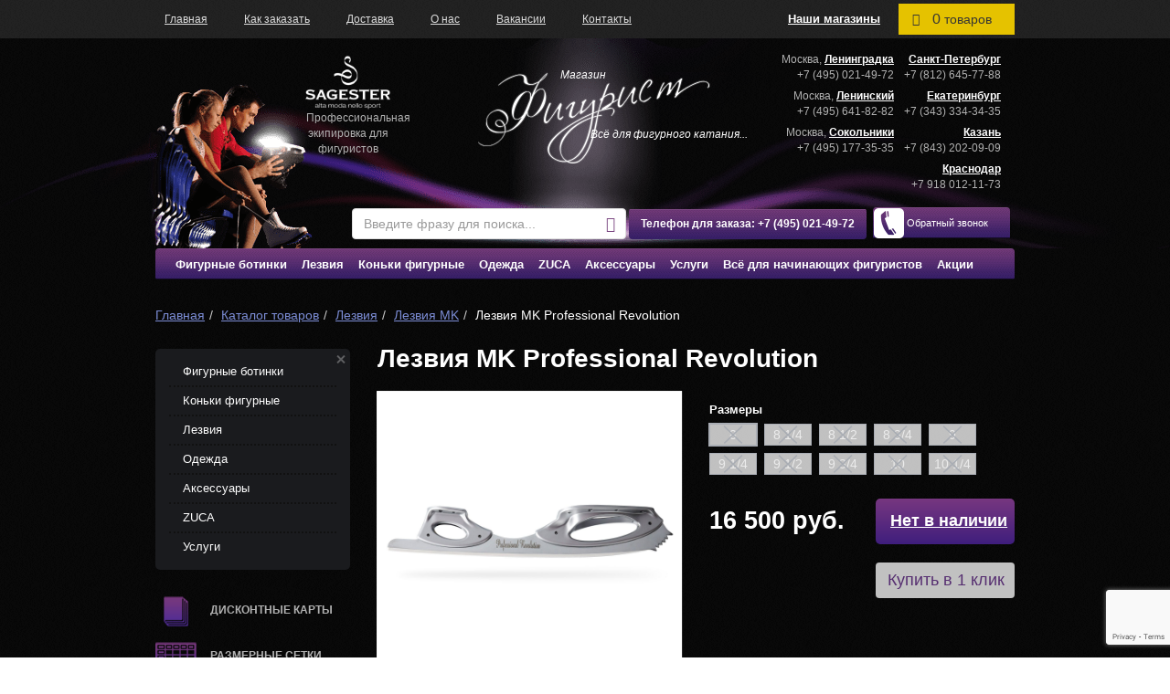

--- FILE ---
content_type: text/html; charset=utf-8
request_url: https://www.figurist.ru/catalog/lezviya-mk/lezviya_mk_professionall_revolution/
body_size: 43603
content:
<!DOCTYPE html
        PUBLIC "-//W3C//DTD XHTML 1.0 Transitional//EN"
        "http://www.w3.org/TR/xhtml1/DTD/xhtml1-transitional.dtd">
<html xmlns="http://www.w3.org/1999/xhtml" xml:lang="en" lang="en">
<head>
    <!-- Global site tag (gtag.js) - Google Analytics -->
            <!-- Global site tag (gtag.js) - Google Analytics -->
            <meta http-equiv="Content-Type" content="text/html; charset=utf-8" />
<meta name="robots" content="index, follow" />
<meta name="keywords" content="Лезвия MK Professional Revolution NEW, лезвия для коньков Wilson, купить лезвия для коньков Wilson, лезвия для фигурных коньков Wilson, коньки со сменными лезвиями, замена лезвия коньков" />
<meta name="description" content="Лезвия MK Professional Revolution по выгодной цене сети магазинов Фигурист. ⭐ Широкий ассортимент товаров для фигуристов с доставкой по всей России." />
<script type="text/javascript" data-skip-moving="true">(function(w, d, n) {var cl = "bx-core";var ht = d.documentElement;var htc = ht ? ht.className : undefined;if (htc === undefined || htc.indexOf(cl) !== -1){return;}var ua = n.userAgent;if (/(iPad;)|(iPhone;)/i.test(ua)){cl += " bx-ios";}else if (/Android/i.test(ua)){cl += " bx-android";}cl += (/(ipad|iphone|android|mobile|touch)/i.test(ua) ? " bx-touch" : " bx-no-touch");cl += w.devicePixelRatio && w.devicePixelRatio >= 2? " bx-retina": " bx-no-retina";var ieVersion = -1;if (/AppleWebKit/.test(ua)){cl += " bx-chrome";}else if ((ieVersion = getIeVersion()) > 0){cl += " bx-ie bx-ie" + ieVersion;if (ieVersion > 7 && ieVersion < 10 && !isDoctype()){cl += " bx-quirks";}}else if (/Opera/.test(ua)){cl += " bx-opera";}else if (/Gecko/.test(ua)){cl += " bx-firefox";}if (/Macintosh/i.test(ua)){cl += " bx-mac";}ht.className = htc ? htc + " " + cl : cl;function isDoctype(){if (d.compatMode){return d.compatMode == "CSS1Compat";}return d.documentElement && d.documentElement.clientHeight;}function getIeVersion(){if (/Opera/i.test(ua) || /Webkit/i.test(ua) || /Firefox/i.test(ua) || /Chrome/i.test(ua)){return -1;}var rv = -1;if (!!(w.MSStream) && !(w.ActiveXObject) && ("ActiveXObject" in w)){rv = 11;}else if (!!d.documentMode && d.documentMode >= 10){rv = 10;}else if (!!d.documentMode && d.documentMode >= 9){rv = 9;}else if (d.attachEvent && !/Opera/.test(ua)){rv = 8;}if (rv == -1 || rv == 8){var re;if (n.appName == "Microsoft Internet Explorer"){re = new RegExp("MSIE ([0-9]+[\.0-9]*)");if (re.exec(ua) != null){rv = parseFloat(RegExp.$1);}}else if (n.appName == "Netscape"){rv = 11;re = new RegExp("Trident/.*rv:([0-9]+[\.0-9]*)");if (re.exec(ua) != null){rv = parseFloat(RegExp.$1);}}}return rv;}})(window, document, navigator);</script>


<link href="/bitrix/cache/css/s1/porsche20shop/kernel_main/kernel_main_v1.css?176191854916340" type="text/css"  rel="stylesheet" />
<link href="/bitrix/js/ui/fonts/opensans/ui.font.opensans.css?16472989852599" type="text/css"  rel="stylesheet" />
<link href="/bitrix/js/main/popup/dist/main.popup.bundle.css?164729898726961" type="text/css"  rel="stylesheet" />
<link href="/bitrix/css/main/bootstrap.css?1647298995141508" type="text/css"  rel="stylesheet" />
<link href="/bitrix/css/main/themes/blue/style.css?1647298995386" type="text/css"  rel="stylesheet" />
<link href="/bitrix/cache/css/s1/porsche20shop/page_61dca8872d8d53264df54538e3e5f88a/page_61dca8872d8d53264df54538e3e5f88a_v1.css?1761915950173634" type="text/css"  rel="stylesheet" />
<link href="/bitrix/cache/css/s1/porsche20shop/template_5767157ba06556b81939a1b8d3751df3/template_5767157ba06556b81939a1b8d3751df3_v1.css?1761915914395358" type="text/css"  data-template-style="true" rel="stylesheet" />







        <meta name="viewport" content="width=device-width, initial-scale=1">
    <title>Лезвия MK Professional Revolution купить с доставкой, фото, характеристики</title>
                    <script type="text/javascript" data-skip-moving="true" src="/bitrix/templates/porsche20shop/js/p2q_embed_object.js"></script>

            <link rel="icon" href="/favicon.ico" type="image/x-icon">
    <link rel="shortcut icon" href="/favicon.ico" type="image/x-icon">
            <!-- Yandex.Metrika counter -->
    <script data-skip-moving="true" type="text/javascript" >
        (function(m,e,t,r,i,k,a){m[i]=m[i]||function(){(m[i].a=m[i].a||[]).push(arguments)};
            m[i].l=1*new Date();k=e.createElement(t),a=e.getElementsByTagName(t)[0],k.async=1,k.src=r,a.parentNode.insertBefore(k,a)})
        (window, document, "script", "https://mc.yandex.ru/metrika/tag.js", "ym");

        ym(21329722, "init", {
            clickmap:true,
            trackLinks:true,
            accurateTrackBounce:true,
            webvisor:true,
            ecommerce:"dataLayer"
        });
    </script>
    <noscript><div><img src="https://mc.yandex.ru/watch/21329722" style="position:absolute; left:-9999px;" alt="" /></div></noscript>
 
    <!-- /Yandex.Metrika counter -->
    	
    <noscript><img src="https://vk.com/rtrg?p=VK-RTRG-316132-dqSlF" style="position:fixed; left:-999px;" alt=""/></noscript>

</head>

<body class="element">
<div id="my-page">

<div class="top-shop-line mh-head"><div class="container">

	<div class="mobile_menu_button visible-xs"><a href="#my-menu"><span></span><span></span><span></span></a></div>

        <div id="menu-button" style="display:none;">
            <span></span>
            <span></span>
            <span></span>
        </div>

        <div class="logo_mobile visible-xs" >
            <a href="/"><img src="/bitrix/templates/porsche20shop/images/logo_mobile.svg"></a>
        </div>

        
<ul class="topline_menu">
                    <li>
            <a href="/" class="">
                Главная            </a>
        </li>
                    <li>
            <a href="/kak-zakazat/" class="">
                Как заказать            </a>
        </li>
                    <li>
            <a href="/dostavka_v_regiony/" class="">
                Доставка            </a>
        </li>
                    <li>
            <a href="/o_nas/" class="">
                О нас            </a>
        </li>
                    <li>
            <a href="/vacansy/" class="">
                Вакансии            </a>
        </li>
                    <li>
            <a href="/kontakty/" class="">
                Контакты            </a>
        </li>
            </ul>

	<div class="mobile_search visible-xs">
	<div class="mobile_search_box">
	<div class="mobile_search_button"><span class="glyphicon glyphicon-search"></span><span class="glyphicon glyphicon-remove search_inactive"></span></div>

                	<div id="title-search_mobile" class="container-n">
	<form action="/catalog/" class="search-form">
        <div class="form-group">
		    <input id="title-search-input_mobile" class="form-control" placeholder="Введите фразу для поиска..." type="text" name="q" value="" size="40" maxlength="50" autocomplete="off" />
            <button type="submit" name="s"><span class="glyphicon glyphicon-search"></span></button>
        </div>
	</form>
	</div>
	</div>
	</div>

        <div class="header-minicart desktop hidden-xs">
            <div id="bx_basketFKauiI" class="bx-basket bx-opener pull-right"><!--'start_frame_cache_bx_basketFKauiI'--><div class="bx-hdr-profile">
    <div class="bx-basket-block">
    
    <a href="/personal/cart/" class="skip-cart no-count">        <i class="fa fa-shopping-cart" aria-hidden="true"></i>
        <span class="count">0</span> <strong class="item-text">товаров</strong>                
    </a>    
        </div>
</div><!--'end_frame_cache_bx_basketFKauiI'--></div>
        </div>

        <div class="contact-title hidden-xs hidden-sm"><a href="/kontakty/">Наши магазины</a></div>

    </div>

<div class="header_bottom visible-xs">
        <div class="col-xs-6">
	<div class="top_call">
            <img src="/bitrix/templates/porsche20/images/tel.png">
            <a href="" class="top_btn clickMe2">Обратный звонок</a>
	</div>
        </div>
	<div class="col-xs-6">
	<div class="top_phones top_call">
	<a href="">Телефоны магазинов</a>
	</div>
	</div>
</div>

</div>
<header>
    <div class="container">
        <div class="left clearfix hidden-xs">
            <div class="text-top">
                <div class="sagester"><a rel="nofollow" href="http://www.sagester.it"><img class="img-fluid" src="/bitrix/templates/porsche/images/sagester.png" alt="Sagester" /></a></div>
                <p class="text1"> Профессиональная экипировка для фигуристов </p>            </div>


            <a href="/" class="logo">
                <span class="top">Магазин</span>
                <img src="/bitrix/templates/porsche/images/logo.png" alt="Коньки фигурные. Магазин фигурных коньков - Фигурист" width="285" height="105"/>
                <span class="bot">Всё для фигурного катания...</span>
            </a>

            <div class='telef-h'>Телефон для заказа: <a href="tel:+74955426868" class="tphn"><span class="comagic_phone2">+7 (495) 542-68-68</span></a></div>
            <div class="top-search pc">
                            	<div id="title-search" class="container-n">
	<form action="/catalog/" class="search-form">
        <div class="form-group">
		    <input id="title-search-input" class="form-control" placeholder="Введите фразу для поиска..." type="text" name="q" value="" size="40" maxlength="50" autocomplete="off" />
            <button type="submit" name="s"><span class="glyphicon glyphicon-search"></span></button>
        </div>
	</form>
	</div>
                        </div>

        </div>
        <div class="clearfix right">
            <div class="contacts-b"><div class="contact-block contact-block-first hidden-sm visible-xs visible-md visible-lg">
    <div class="contact-unit" itemscope itemtype="https://schema.org/Organization"> 
         <span style="display:none;" itemprop="name">Москва</span>
        <div itemprop="address" itemscope itemtype="https://schema.org/PostalAddress" class="contact-unit-city">Москва, <a href="/kontakty/#contact-name-8552">Ленинградка</a></div>
        <div itemprop="telephone" class="contact-unit-phone"><a class="comagic_phone greyHeadPhoneLink" href="tel:+74955426868">+7 (495) 542-68-68</a></div>
    </div>
    <div class="contact-unit contact-unit-msk1" itemscope itemtype="https://schema.org/Organization"> 
         <span style="display:none;" itemprop="name">Москва</span>
        <div itemprop="address" itemscope itemtype="https://schema.org/PostalAddress" class="contact-unit-city">Москва, <a href="/kontakty/#contact-name-8551">Ленинский</a></div>
        <div itemprop="telephone" class="contact-unit-phone"><a class="greyHeadPhoneLink" href="tel:+74956418282">+7 (495) 641-82-82</a></div>
    </div>
    <div class="contact-unit  contact-unit-msk2" itemscope itemtype="https://schema.org/Organization">
         <span style="display:none;" itemprop="name">Москва</span>
        <div itemprop="address" itemscope itemtype="https://schema.org/PostalAddress" class="contact-unit-city">Москва, <a href="/kontakty/#contact-name-16723">Сокольники</a></div>
        <div itemprop="telephone" class="contact-unit-phone"><a class="greyHeadPhoneLink" href="tel:+74951773535">+7 (495) 177-35-35</a></div>
    </div>
</div>
<div class="contact-block">
    <div class="contact-unit hidden-lg hidden-md hidden-xs"> 
        <div class="contact-unit-city"><a href="/kontakty/#contact-name-8552">Москва</a></div>
        <div class="contact-unit-phone comagic_phone"><a class="comagic_phone greyHeadPhoneLink" href="tel:+74955426868">+7 (495) 542-68-68</a></div>
    </div>
    <div class="contact-unit contact-unit-spb"> 
        <div class="contact-unit-city"><a href="/kontakty/#contact-name-8553">Санкт-Петербург</a></div>
        <div class="contact-unit-phone"><a class="greyHeadPhoneLink" href="tel:+78126457788">+7 (812) 645-77-88</a></div>
    </div>
    <div class="contact-unit"> 
        <div class="contact-unit-city"><a href="/kontakty/#contact-name-8556">Екатеринбург</a></div>
        <div class="contact-unit-phone"><a class="greyHeadPhoneLink" href="tel:+73433343435">+7 (343) 334-34-35</a></div>
    </div>
    <div class="contact-unit"> 
        <div class="contact-unit-city"><a href="/kontakty/#contact-name-32034">Казань</a></div>
        <div class="contact-unit-phone"><a class="greyHeadPhoneLink" href="tel:+78432020909">+7 (843) 202-09-09</a></div>
    </div>
    <div class="contact-unit">
        <div class="contact-unit-city"><a href="/kontakty/#contact-name-8554">Краснодар</a></div>
        <div class="contact-unit-phone"><a class="greyHeadPhoneLink" href="tel:+79180121173">+7 918 012-11-73</a></div>
    </div>
</div></div>
            <div class="top_call"><img src="/bitrix/templates/porsche20/images/tel.png" /><a href="" class="top_btn clickMe2">Обратный звонок</a></div>
        </div>
        <div class="mob-right hidden-xs">
            <div class="contacts-b"><div class="contact-title hidden-xs"><a href="/kontakty/">Наши магазины</a></div>
<div class="contact-block contact-block-first hidden-sm visible-xs visible-md visible-lg">
    <div class="contact-unit" itemscope itemtype="https://schema.org/Organization"> 
		 <span style="display:none;" itemprop="name">Москва</span>
        <div itemprop="address" itemscope itemtype="https://schema.org/PostalAddress" class="contact-unit-city">Москва, <a href="/kontakty/#contact-name-8552">Ленинградка</a></div>
        <div itemprop="telephone" class="contact-unit-phone"><a class="comagic_phone" href="tel:+74955426868">+7 (495) 542-68-68</a></div>
    </div>
    <div class="contact-unit contact-unit-msk1" itemscope itemtype="https://schema.org/Organization"> 
		 <span style="display:none;" itemprop="name">Москва</span>
        <div itemprop="address" itemscope itemtype="https://schema.org/PostalAddress" class="contact-unit-city">Москва, <a href="/kontakty/#contact-name-8551">Ленинский</a></div>
        <div itemprop="telephone" class="contact-unit-phone"><a href="tel:+74956418282">+7 (495) 641-82-82</a></div>
    </div>
    <div class="contact-unit  contact-unit-msk2" itemscope itemtype="https://schema.org/Organization">
		 <span style="display:none;" itemprop="name">Москва</span>
        <div itemprop="address" itemscope itemtype="https://schema.org/PostalAddress" class="contact-unit-city">Москва, <a href="/kontakty/#contact-name-16723">Сокольники</a></div>
        <div itemprop="telephone" class="contact-unit-phone"><a href="tel:+74951773535">+7 (495) 177-35-35</a></div>
    </div>
</div>
<div class="contact-block">
    <div class="contact-unit hidden-lg hidden-md hidden-xs"> 
        <div class="contact-unit-city"><a href="/kontakty/#contact-name-8552">Москва</a></div>
        <div class="contact-unit-phone"><a class="comagic_phone" href="tel:+74955426868">+7 (495) 542-68-68</a></div>
    </div>
    <div class="contact-unit contact-unit-spb"> 
        <div class="contact-unit-city"><a href="/kontakty/#contact-name-8553">Санкт-Петербург</a></div>
        <div class="contact-unit-phone"><a href="tel:+78126457788">+7 (812) 645-77-88</a></div>
    </div>

    <div class="contact-unit show-520">
        <div class="contact-unit-city">Москва, <a href="/kontakty/#contact-name-8551">Ленинский</a></div>
        <div class="contact-unit-phone"><a href="tel:+74956418282">+7 (495) 641-82-82</a></div>
    </div>

    <div class="contact-unit"> 
        <div class="contact-unit-city"><a href="/kontakty/#contact-name-8556">Екатеринбург</a></div>
        <div class="contact-unit-phone"><a href="tel:+73433343435">+7 (343) 334-34-35</a></div>
    </div>

    <div class="contact-unit show-520">
        <div class="contact-unit-city">Москва, <a href="/kontakty/#contact-name-16723">Сокольники</a></div>
        <div class="contact-unit-phone"><a href="tel:+74951773535">+7 (495) 177-35-35</a></div>
    </div>

    <div class="contact-unit"> 
        <div class="contact-unit-city"><a href="/kontakty/#contact-name-32034">Казань</a></div>
        <div class="contact-unit-phone"><a href="tel:+78432020909">+7 (843) 202-09-09</a></div>
    </div>
</div>            </div>
            <div class="flex" id='top_navh'>
                <div class="top-search" style='display:none'>	<div id="title-search" class="container-n">
	<form action="/search/index.php" class="search-form">
        <div class="form-group">
		    <input id="title-search-input" class="form-control" placeholder="Введите фразу для поиска..." type="text" name="q" value="" size="40" maxlength="50" autocomplete="off" />
            <button type="submit" name="s"><span class="glyphicon glyphicon-search"></span></button>
        </div>
	</form>
	</div>
</div>
                <div class='telef-h mob'>Телефон для заказа: <a href="tel:+74955426868" class="tphn"><span class="comagic_phone2">+7 (495) 542-68-68</span></a><div class="top_call mob"><a href="" class="top_btn clickMe2">Обратный звонок</a></div><a href="" class="clickMeimg clickMe2" ><img src="/bitrix/templates/porsche20/images/tel.png" /></a></div>
                <div class="top_call pc" style='display:none'><img src="/bitrix/templates/porsche20/images/tel.png" /><a href="" class="top_btn clickMe2">Обратный звонок</a></div>
            </div>
        </div>
    </div>
</header>

<nav class="main-nav">
    <div class="container">
        
    <ul class="clearfix menu" itemscope itemtype="http://www.schema.org/SiteNavigationElement">

    
    
    
        <li><a itemprop="url" href="/catalog/figurnye-botinki/"
           class="root-item"><span
                itemprop="name">Фигурные ботинки</span></a>
    <ul>
    
    
    
    
        

    
    
        
            

                
                                <li  class=" first">
                    <a itemprop="url" href="/catalog/botinki-dlya-figurnogo-kataniya-graf/"><span
                                itemprop="name"> Ботинки для фигурного катания GRAF</span></a></li>
                                
            
        
        
    
        

    
    
        
            

                
                                <li >
                    <a itemprop="url" href="/catalog/botinki-dlya-figurnogo-kataniya-jackson/"><span
                                itemprop="name">Ботинки для фигурного катания JACKSON</span></a></li>
                                
            
        
        
    
        

    
    
        
            

                
                                <li >
                    <a itemprop="url" href="/catalog/botinki-dlya-figurnogo-kataniya-edea/"><span
                                itemprop="name">Ботинки для фигурного катания EDEA</span></a></li>
                                
            
        
        
    
        

    
    
        
            

                
                                <li >
                    <a itemprop="url" href="/catalog/botinki-dlya-figurnogo-kataniya-risport/"><span
                                itemprop="name">Ботинки для фигурного катания RISPORT</span></a></li>
                                
            
        
        
    
        

    
    
        
            

                
                                <li >
                    <a itemprop="url" href="/catalog/botinki-dlya-figurnogo-kataniya-wifa/"><span
                                itemprop="name">Ботинки для фигурного катания WIFA</span></a></li>
                                
            
        
        
    
        

    
    
        
            

                
                                <li >
                    <a itemprop="url" href="/catalog/figurnye-botinki-chernye/"><span
                                itemprop="name">Черные фигурные ботинки </span></a></li>
                                
            
        
        
    
        

    
    
        
            

                
                                <li >
                    <a itemprop="url" href="/catalog/figurnye-botinki-belye/"><span
                                itemprop="name">Белые</span></a></li>
                                
            
        
        
    
        

    
    
        
            

                
                                <li >
                    <a itemprop="url" href="/catalog/figurnye-botinki-muzhskie/"><span
                                itemprop="name">Мужские</span></a></li>
                                
            
        
        
    
        

    
    
        
            

                
                                <li >
                    <a itemprop="url" href="/catalog/figurnye-botinki-zhenskie/"><span
                                itemprop="name">Женские</span></a></li>
                                
            
        
        
    
        

    
    
        
            

                
                                <li >
                    <a itemprop="url" href="/catalog/figurnye-botinki-detskie/"><span
                                itemprop="name">Детские</span></a></li>
                                
            
        
        
    
        

            </ul></li>    
    
        <li><a itemprop="url" href="/catalog/lezviya/"
           class="root-item-selected"><span
                itemprop="name">Лезвия</span></a>
    <ul>
    
    
    
    
        

    
    
        
            

                
                                <li  class=" first">
                    <a itemprop="url" href="/catalog/lezviya-wilson/"><span
                                itemprop="name">Лезвия Wilson</span></a></li>
                                
            
        
        
    
        

    
    
        
            

                
                                <li  class="item-selected">
                    <a itemprop="url" href="/catalog/lezviya-mk/"><span
                                itemprop="name">Лезвия MK</span></a></li>
                                
            
        
        
    
        

    
    
        
            

                
                                <li >
                    <a itemprop="url" href="/catalog/lezviya-ultima/"><span
                                itemprop="name">Лезвия Ultima</span></a></li>
                                
            
        
        
    
        

    
    
        
            

                
                                <li >
                    <a itemprop="url" href="/catalog/lezviya-graf/"><span
                                itemprop="name">Лезвия GRAF</span></a></li>
                                
            
        
        
    
        

    
    
        
            

                
                                <li >
                    <a itemprop="url" href="/catalog/lezviya-edea/"><span
                                itemprop="name">Лезвия Edea</span></a></li>
                                
            
        
        
    
        

    
    
        
            

                
                                <li >
                    <a itemprop="url" href="/catalog/rolikovye-ramy/"><span
                                itemprop="name">Роликовые рамы</span></a></li>
                                
            
        
        
    
        

            </ul></li>    
    
        <li><a itemprop="url" href="/catalog/konki-figurnye/"
           class="root-item"><span
                itemprop="name">Коньки фигурные</span></a>
    <ul>
    
    
    
    
        

    
    
        
            

                
                                <li  class=" first">
                    <a itemprop="url" href="/catalog/konki-figurnye-graf/"><span
                                itemprop="name">Коньки фигурные GRAF</span></a></li>
                                
            
        
        
    
        

    
    
        
            

                
                                <li >
                    <a itemprop="url" href="/catalog/konki-figurnye-edea/"><span
                                itemprop="name">Коньки фигурные EDEA</span></a></li>
                                
            
        
        
    
        

    
    
        
            

                
                                <li >
                    <a itemprop="url" href="/catalog/konki-figurnye-wifa/"><span
                                itemprop="name">Коньки фигурные WIFA</span></a></li>
                                
            
        
        
    
        

    
    
        
            

                
                                <li >
                    <a itemprop="url" href="/catalog/konki-figurnye-jackson/"><span
                                itemprop="name">Коньки фигурные Jackson</span></a></li>
                                
            
        
        
    
        

    
    
        
            

                
                                <li >
                    <a itemprop="url" href="/catalog/konki-figurnye-belye/"><span
                                itemprop="name">Белые</span></a></li>
                                
            
        
        
    
        

    
    
        
            

                
                                <li >
                    <a itemprop="url" href="/catalog/konki-figurnye-chernye/"><span
                                itemprop="name">Черные фигурные коньки</span></a></li>
                                
            
        
        
    
        

    
    
        
            

                
                                <li >
                    <a itemprop="url" href="/catalog/konki-figurnye-detskie/"><span
                                itemprop="name">Детские</span></a></li>
                                
            
        
        
    
        

    
    
        
            

                
                                <li >
                    <a itemprop="url" href="/catalog/konki-figurnye-muzhskie/"><span
                                itemprop="name">Мужские</span></a></li>
                                
            
        
        
    
        

    
    
        
            

                
                                <li >
                    <a itemprop="url" href="/catalog/konki-figurnye-zhenskie/"><span
                                itemprop="name">Женские</span></a></li>
                                
            
        
        
    
        

            </ul></li>    
    
        <li><a itemprop="url" href="/catalog/odezhda/"
           class="root-item"><span
                itemprop="name">Одежда</span></a>
    <ul>
    
                                        <div>
                                            <span></span>
                                                        </div>
                            <div>
                                            <span>Одежда</span>
                                                                                                                    <li >
                                <a itemprop="url"
                                   href="/catalog/bodi/"><span
                                            itemprop="name">Боди</span></a></li>
                                                                                                                        <li >
                                <a itemprop="url"
                                   href="/catalog/termozhiletki/"><span
                                            itemprop="name">Терможилетки</span></a></li>
                                                                                                                        <li >
                                <a itemprop="url"
                                   href="/catalog/kolgotki-mondor/"><span
                                            itemprop="name">Колготки</span></a></li>
                                                                                                                        <li >
                                <a itemprop="url"
                                   href="/catalog/kombinezony/"><span
                                            itemprop="name">Комбинезоны</span></a></li>
                                                                                                                        <li >
                                <a itemprop="url"
                                   href="/catalog/trenirovochnye-kostyumy/"><span
                                            itemprop="name">Костюмы</span></a></li>
                                                                                                                        <li >
                                <a itemprop="url"
                                   href="/catalog/kofty/"><span
                                            itemprop="name">Кофты</span></a></li>
                                                                                                                        <li >
                                <a itemprop="url"
                                   href="/catalog/losiny_i_bryuki/"><span
                                            itemprop="name">Лосины и брюки</span></a></li>
                                                                                                                        <li >
                                <a itemprop="url"
                                   href="/catalog/shorty/"><span
                                            itemprop="name">Шорты</span></a></li>
                                                                                                                        <li >
                                <a itemprop="url"
                                   href="/catalog/platya/"><span
                                            itemprop="name">Платья</span></a></li>
                                                                                                                        <li >
                                <a itemprop="url"
                                   href="/catalog/platya-dlya-vystupleniy/"><span
                                            itemprop="name">Платья для выступлений</span></a></li>
                                                                                                                        <li >
                                <a itemprop="url"
                                   href="/catalog/termobelye/"><span
                                            itemprop="name">Термобелье</span></a></li>
                                                                                                                        <li >
                                <a itemprop="url"
                                   href="/catalog/futbolki_s_dlinnym_rukavom/"><span
                                            itemprop="name">Футболки с длинным рукавом</span></a></li>
                                                                                                                        <li >
                                <a itemprop="url"
                                   href="/catalog/futbolki/"><span
                                            itemprop="name">Футболки</span></a></li>
                                                                                                                        <li >
                                <a itemprop="url"
                                   href="/catalog/mayki-i-topy/"><span
                                            itemprop="name">Майки и топы</span></a></li>
                                                                                                                        <li >
                                <a itemprop="url"
                                   href="/catalog/yubki/"><span
                                            itemprop="name">Юбки</span></a></li>
                                                                                                                        <li >
                                <a itemprop="url"
                                   href="/catalog/odezhda-dlya-khoreografii/"><span
                                            itemprop="name">Одежда для хореографии и офп</span></a></li>
                                                                                                                        <li >
                                <a itemprop="url"
                                   href="/catalog/odezhda-dlya-malchikov/"><span
                                            itemprop="name">Одежда для мальчиков</span></a></li>
                                                            </div>
                            <div>
                                            <span>Бренды</span>
                                                                                                                    <li >
                                <a itemprop="url"
                                   href="/catalog/odezhda-sageter/"><span
                                            itemprop="name">Sagester</span></a></li>
                                                                                                                        <li >
                                <a itemprop="url"
                                   href="/catalog/odezhda-mondor/"><span
                                            itemprop="name">Mondor</span></a></li>
                                                                                                                        <li >
                                <a itemprop="url"
                                   href="/catalog/odezhda-jiv/"><span
                                            itemprop="name">Jiv Sport</span></a></li>
                                                                                                                        <li itemprop="name">
                                <a itemprop="url"
                                   href="/catalog/odezhda-primavera/"><span
                                            itemprop="name">Одежда Primavera</span></a></li>
                                                                                                                        <li itemprop="name">
                                <a itemprop="url"
                                   href="/catalog/odezhda-edea/"><span
                                            itemprop="name">Одежда Edea</span></a></li>
                                                                                                                        <li >
                                <a itemprop="url"
                                   href="/catalog/odezhda-due/"><span
                                            itemprop="name">Одежда DUE</span></a></li>
                                                                                                                        <li >
                                <a itemprop="url"
                                   href="/catalog/odezhda-jerry-s-skating-wear/"><span
                                            itemprop="name">Jerry's Skating Wear</span></a></li>
                                                                                                                        <li >
                                <a itemprop="url"
                                   href="/catalog/termobele/"><span
                                            itemprop="name">Термобелье TECSO</span></a></li>
                                                                                                                        <li >
                                <a itemprop="url"
                                   href="/catalog/xtech/"><span
                                            itemprop="name">Термобелье XTECH</span></a></li>
                                                                                                                        <li >
                                <a itemprop="url"
                                   href="/catalog/rossiyskie-proizvoditeli/"><span
                                            itemprop="name">Российские производители</span></a></li>
                                                            </div>
                            <div class="clearfix"></div>
    
    
    
                    

            </ul></li>    
    
        
                            <li><a itemprop="url"
                       href="/catalog/sumki-zuka/"
                       class="root-item first"><span
                                itemprop="name">ZUCA</span></a></li>
            
        
        
    
        

    
    
        <li><a itemprop="url" href="/catalog/aksessuary1/"
           class="root-item"><span
                itemprop="name">Аксессуары</span></a>
    <ul>
    
                                        <div>
                                            <span>0</span>
                                                        </div>
                            <div>
                                            <span>Для льда</span>
                                                                                                                    <li >
                                <a itemprop="url"
                                   href="/catalog/chekhly-dlya-konkov/"><span
                                            itemprop="name">Чехлы на ботинки</span></a></li>
                                                                                                                        <li >
                                <a itemprop="url"
                                   href="/catalog/perchatki/"><span
                                            itemprop="name">Перчатки</span></a></li>
                                                                                                                        <li >
                                <a itemprop="url"
                                   href="/catalog/shnurki/"><span
                                            itemprop="name">Шнурки</span></a></li>
                                                                                                                        <li >
                                <a itemprop="url"
                                   href="/catalog/stelki/"><span
                                            itemprop="name">Стельки</span></a></li>
                                                                                                                        <li >
                                <a itemprop="url"
                                   href="/catalog/noski/"><span
                                            itemprop="name">Носки</span></a></li>
                                                                                                                        <li >
                                <a itemprop="url"
                                   href="/catalog/povyazki-dlya-golovy/"><span
                                            itemprop="name">Повязки на голову</span></a></li>
                                                                                                                        <li >
                                <a itemprop="url"
                                   href="/catalog/getry/"><span
                                            itemprop="name">Гетры</span></a></li>
                                                                                                                        <li >
                                <a itemprop="url"
                                   href="/catalog/maski-zashchitnye/"><span
                                            itemprop="name">Маски защитные</span></a></li>
                                                                                                                        <li >
                                <a itemprop="url"
                                   href="/catalog/lonzha-udochka-pro-motion/"><span
                                            itemprop="name">Лонжа (удочка) Pro-Motion</span></a></li>
                                                            </div>
                            <div>
                                            <span>Защита</span>
                                                                                                                    <li >
                                <a itemprop="url"
                                   href="/catalog/silikonovaya-zashchita-dlya-nog/"><span
                                            itemprop="name">Силиконовая защита для ног</span></a></li>
                                                                                                                        <li >
                                <a itemprop="url"
                                   href="/catalog/nakolenniki/"><span
                                            itemprop="name">Наколенники</span></a></li>
                                                                                                                        <li >
                                <a itemprop="url"
                                   href="/catalog/zashchitnye-shorty/"><span
                                            itemprop="name">Защитные шорты</span></a></li>
                                                                                                                        <li >
                                <a itemprop="url"
                                   href="/catalog/supporta/"><span
                                            itemprop="name">Суппорта</span></a></li>
                                                            </div>
                            <div>
                                            <span>Хранение/уход за коньками</span>
                                                                                                                    <li >
                                <a itemprop="url"
                                   href="/catalog/chekhly-sushki/"><span
                                            itemprop="name">Чехлы-сушки</span></a></li>
                                                                                                                        <li >
                                <a itemprop="url"
                                   href="/catalog/chekhly-na-lezviya/"><span
                                            itemprop="name">Чехлы на лезвия</span></a></li>
                                                                                                                        <li >
                                <a itemprop="url"
                                   href="/catalog/sumki-dlya-konkov/"><span
                                            itemprop="name">Сумки, рюкзаки, чемоданы</span></a></li>
                                                                                                                        <li >
                                <a itemprop="url"
                                   href="/catalog/uhod_za_konkami/"><span
                                            itemprop="name">Прочее</span></a></li>
                                                            </div>
                            <div>
                                            <span>Аксессуары для волос, украшения</span>
                                                                                                                    <li >
                                <a itemprop="url"
                                   href="/catalog/aksessuary-iz-muranskogo-stekla/"><span
                                            itemprop="name">Из муранского стекла</span></a></li>
                                                                                                                        <li >
                                <a itemprop="url"
                                   href="/catalog/ukrasheniya/"><span
                                            itemprop="name">Украшения</span></a></li>
                                                                                                                        <li >
                                <a itemprop="url"
                                   href="/catalog/strazy-preciosa/"><span
                                            itemprop="name">Стразы</span></a></li>
                                                            </div>
                            <div>
                                            <span>Для ОФП</span>
                                                                                                                    <li >
                                <a itemprop="url"
                                   href="/catalog/spinnery/"><span
                                            itemprop="name">Спиннеры</span></a></li>
                                                                                                                        <li >
                                <a itemprop="url"
                                   href="/catalog/ofp/"><span
                                            itemprop="name">Аксессуары</span></a></li>
                                                            </div>
                            <div>
                                            <span>Игрушки и сувениры</span>
                                                                                                                    <li >
                                <a itemprop="url"
                                   href="/catalog/igrushki/"><span
                                            itemprop="name">Игрушки</span></a></li>
                                                                                                                        <li >
                                <a itemprop="url"
                                   href="/catalog/suveniry/"><span
                                            itemprop="name">Сувениры</span></a></li>
                                                            </div>
                            <div class="clearfix"></div>
    
    
    
                    

            </ul></li>    
    
        <li><a itemprop="url" href="/catalog/uslugi/"
           class="root-item"><span
                itemprop="name">Услуги</span></a>
    <ul>
    
                                        <div>
                                            <span>0</span>
                                                        </div>
                            <div>
                                            <span>Для коньков</span>
                                                                                                                    <li  class="first">
                                <a itemprop="url"
                                   href="/catalog/uslugi/termoformovka/"><span
                                            itemprop="name">Термоформовка коньков</span></a></li>
                                                                                                                        <li  class="first">
                                <a itemprop="url"
                                   href="/catalog/uslugi/zatochka_konkov/"><span
                                            itemprop="name">Заточка коньков</span></a></li>
                                                                                                                        <li  class="first">
                                <a itemprop="url"
                                   href="/catalog/uslugi/ustanovka_lezviy/"><span
                                            itemprop="name">Установка лезвий</span></a></li>
                                                                                                                        <li  class="first">
                                <a itemprop="url"
                                   href="/catalog/uslugi/pereustanovka_lezviy_povyshennoy_slozhnosti/"><span
                                            itemprop="name">Переустановка лезвий</span></a></li>
                                                                                                                        <li  class="first">
                                <a itemprop="url"
                                   href="/catalog/uslugi/ustanovka_kryuchkov/"><span
                                            itemprop="name">Установка крючков</span></a></li>
                                                                                                                        <li  class="first">
                                <a itemprop="url"
                                   href="/catalog/uslugi/izgotovlenie_individualnykh_stelek/"><span
                                            itemprop="name">Изготовление стелек</span></a></li>
                                                                                                                        <li  class="first">
                                <a itemprop="url"
                                   href="/catalog/uslugi/kastomizatsiya_botinok_edea/"><span
                                            itemprop="name">Кастомизация ботинок Edea</span></a></li>
                                                            </div>
                            <div class="clearfix"></div>
    
    
    
                    

            </ul></li>    
    
        
                            <li><a itemprop="url"
                       href="/info/articles/dlya-novichkov/"
                       class="root-item first"><span
                                itemprop="name">Всё для начинающих фигуристов</span></a></li>
            
        
        
    
        

    
    
        
                            <li><a itemprop="url"
                       href="/akcii/"
                       class="root-item"><span
                                itemprop="name">Акции</span></a></li>
            
        
        
    
        

    
    </ul>
    </div>
</nav>

        <div class="container category">
                        <div class="row">
                                                        <div class="col-md-12">
                                                        <ol class="breadcrumb" itemscope itemtype="http://schema.org/BreadcrumbList"><li itemprop="itemListElement" itemscope itemtype="http://schema.org/ListItem"><a href="/" title="Главная" itemprop="item"><span itemprop="name">Главная</span><meta itemprop="position" content="0"></a></li><li itemprop="itemListElement" itemscope itemtype="http://schema.org/ListItem"><a href="/catalog/" title="Каталог товаров" itemprop="item"><span itemprop="name">Каталог товаров</span><meta itemprop="position" content="1"></a></li><li itemprop="itemListElement" itemscope itemtype="http://schema.org/ListItem"><a href="/catalog/lezviya/" title="Лезвия" itemprop="item"><span itemprop="name">Лезвия</span><meta itemprop="position" content="2"></a></li><li itemprop="itemListElement" itemscope itemtype="http://schema.org/ListItem"><a href="/catalog/lezviya-mk/" title="Лезвия MK" itemprop="item"><span itemprop="name">Лезвия MK</span><meta itemprop="position" content="3"></a></li><li itemprop="itemListElement" itemscope itemtype="http://schema.org/ListItem" class="active"><meta itemprop="name" content="Лезвия MK Professional Revolution"><meta itemprop="position" content="4">Лезвия MK Professional Revolution</li></ol><div class="row row-catalog-detail">
    <div class="bx-filter-btn-block" style="display: none;"><button class="button filtershow">Фильтр <span class="buttonfiltershow"></span></button></div>
    <div class="col-md-3 col-sm-4 col-xs-12 hidden-xs bx-filter-col filtershow">
        <a class="close_order_filter"></a>
                
         

	<ul class="side-nav">
	<li id="bx_1847241719_34" class=""><a href="/catalog/figurnye-botinki/">Фигурные ботинки</a></li>
	<li id="bx_1847241719_41" class=""><a href="/catalog/konki-figurnye/">Коньки фигурные</a></li>
	<li id="bx_1847241719_46" class=""><a href="/catalog/lezviya/">Лезвия</a></li>
	<li id="bx_1847241719_72" class=""><a href="/catalog/odezhda/">Одежда</a></li>
	<li id="bx_1847241719_73" class=""><a href="/catalog/aksessuary1/">Аксессуары</a></li>
	<li id="bx_1847241719_91" class=""><a href="/catalog/sumki-zuka/">ZUCA</a></li>
	<li id="bx_1847241719_2365" class=""><a href="/catalog/uslugi/">Услуги</a></li>
	</ul>

<ul class="side-interesting">
  <li><a class="item item-05" href="/akcii/nakopitelnaya-karta/" >ДИСКОНТНЫЕ КАРТЫ</a></li>
  <li><a class="item item-01" href="/info/razmernyue_setki/" >РАЗМЕРНЫЕ СЕТКИ</a></li>
 
<!--<li><a id="bxid_145798" class="ico5" href="bx_bogus_href" >ПОЛЕЗНАЯ ИНФОРМАЦИЯ</a></li>-->
 
  <li><a class="item item-02" href="/info/video/nashe-video/" >ВИДЕОРАЗДЕЛ</a></li>
 
<!--<li><a id="bxid_321730" class="sico3" href="bx_bogus_href" >СТАТИСТИКА И РЕЗУЛЬТАТЫ</a></li>-->
 
  <li><a class="item item-03" href="/info/articles/" >ПОЛЕЗНЫЕ СТАТЬИ</a></li>
 
  <li><a class="item item-04" href="/info/links/sayty-proizvoditeley/" >ПОЛЕЗНЫЕ ССЫЛКИ</a></li>
 
  <li><a class="item item-05" href="/info/producers/" >КАТАЛОГИ ПРОИЗВОДИТЕЛЕЙ</a></li>
 
  <li><a class="item item-06" href="/info/photo/nash-magazin/" >ФОТОГАЛЕРЕЯ</a></li>

 </ul>

              
            </div>
	<div class="bx-catalog-col col-xs-12 col-md-9 col-sm-8">
        <div class="content product">
		
<div class="bx-catalog-element js-product bx-blue" id="bx_117848907_6351"
	itemscope itemtype="http://schema.org/Product">
					<div class="row">
				<div class="col-xs-12">
					<h1 class="bx-title">Лезвия MK Professional Revolution</h1>
				</div>
			</div>
					<div class="row">
			<div class="col-md-6 col-sm-12">
				<div class="product-item-detail-slider-container" id="bx_117848907_6351_big_slider">
					<span class="product-item-detail-slider-close" data-entity="close-popup"></span>
					<div class="product-item-detail-slider-block
						"
						data-entity="images-slider-block">
						<span class="product-item-detail-slider-left" data-entity="slider-control-left" style="display: none;"></span>
						<span class="product-item-detail-slider-right" data-entity="slider-control-right" style="display: none;"></span>
						<div class="product-item-label-text product-item-label-big product-item-label-top product-item-label-left" id="bx_117848907_6351_sticker"
							style="display: none;">
													</div>

                        <div class="js-product-discount">
														<div class="product-item-label-ring product-item-label-big product-item-label-bottom product-item-label-right" id="bx_117848907_6351_dsc_pict"
									style="display: none;">
								</div>
								                        </div>
						<div class="product-item-detail-slider-images-container" data-entity="images-container">
																<div class="product-item-detail-slider-image active" data-entity="image" data-id="7711">
										<img src="/upload/iblock/007/MKBladesProfessionalREV.jpg" alt="Лезвия MK Professional Revolution" title="Лезвия MK Professional Revolution" itemprop="image">
									</div>
															</div>
					</div>
									</div>                                
			</div>
			<div class="col-md-6 col-sm-12">
				<div class="row">
					<div class="col-sm-12">
						<div class="product-item-detail-info-section">
																		<div id="bx_117848907_6351_skudiv">
												                                                    													<div class="js-product-size product-item-detail-info-container product-item-detail-info-container-razmer_lezviy_angl" data-entity="sku-line-block">
														<div class="product-item-detail-info-container-title">
                                                            Размеры                                                        </div>

														<div class="product-item-scu-container">
															<div class="product-item-scu-block">
																<div class="product-item-scu-list">
																	<ul class="product-item-scu-item-list">
																																						<li class="product-item-scu-item-text-container" title="8"
																					data-treevalue="194_128"
																					data-onevalue="128">
																					<div class="product-item-scu-item-text-block">
																						<div class="product-item-scu-item-text">8</div>
																					</div>
																				</li>
																																								<li class="product-item-scu-item-text-container" title="8 1/4"
																					data-treevalue="194_129"
																					data-onevalue="129">
																					<div class="product-item-scu-item-text-block">
																						<div class="product-item-scu-item-text">8 1/4</div>
																					</div>
																				</li>
																																								<li class="product-item-scu-item-text-container" title="8 1/2"
																					data-treevalue="194_130"
																					data-onevalue="130">
																					<div class="product-item-scu-item-text-block">
																						<div class="product-item-scu-item-text">8 1/2</div>
																					</div>
																				</li>
																																								<li class="product-item-scu-item-text-container" title="8 3/4"
																					data-treevalue="194_131"
																					data-onevalue="131">
																					<div class="product-item-scu-item-text-block">
																						<div class="product-item-scu-item-text">8 3/4</div>
																					</div>
																				</li>
																																								<li class="product-item-scu-item-text-container" title="9"
																					data-treevalue="194_132"
																					data-onevalue="132">
																					<div class="product-item-scu-item-text-block">
																						<div class="product-item-scu-item-text">9</div>
																					</div>
																				</li>
																																								<li class="product-item-scu-item-text-container" title="9 1/4"
																					data-treevalue="194_133"
																					data-onevalue="133">
																					<div class="product-item-scu-item-text-block">
																						<div class="product-item-scu-item-text">9 1/4</div>
																					</div>
																				</li>
																																								<li class="product-item-scu-item-text-container" title="9 1/2"
																					data-treevalue="194_134"
																					data-onevalue="134">
																					<div class="product-item-scu-item-text-block">
																						<div class="product-item-scu-item-text">9 1/2</div>
																					</div>
																				</li>
																																								<li class="product-item-scu-item-text-container" title="9 3/4"
																					data-treevalue="194_135"
																					data-onevalue="135">
																					<div class="product-item-scu-item-text-block">
																						<div class="product-item-scu-item-text">9 3/4</div>
																					</div>
																				</li>
																																								<li class="product-item-scu-item-text-container" title="10"
																					data-treevalue="194_136"
																					data-onevalue="136">
																					<div class="product-item-scu-item-text-block">
																						<div class="product-item-scu-item-text">10</div>
																					</div>
																				</li>
																																								<li class="product-item-scu-item-text-container" title="10 1/4"
																					data-treevalue="194_137"
																					data-onevalue="137">
																					<div class="product-item-scu-item-text-block">
																						<div class="product-item-scu-item-text">10 1/4</div>
																					</div>
																				</li>
																																								<li class="product-item-scu-item-text-container" title="-"
																					data-treevalue="194_0"
																					data-onevalue="0">
																					<div class="product-item-scu-item-text-block">
																						<div class="product-item-scu-item-text">-</div>
																					</div>
																				</li>
																																					</ul>
																	<div style="clear: both;"></div>
																</div>
															</div>
														</div>
													</div>
													
                                                    													<div class=" product-item-detail-info-container product-item-detail-info-container-complect" data-entity="sku-line-block">
														<div class="product-item-detail-info-container-title">
                                                            Комплектация                                                        </div>

														<div class="product-item-scu-container">
															<div class="product-item-scu-block">
																<div class="product-item-scu-list">
																	<ul class="product-item-scu-item-list">
																																						<li class="product-item-scu-item-text-container" title="Стандартная"
																					data-treevalue="217_471"
																					data-onevalue="471">
																					<div class="product-item-scu-item-text-block">
																						<div class="product-item-scu-item-text">Стандартная</div>
																					</div>
																				</li>
																																								<li class="product-item-scu-item-text-container" title="-"
																					data-treevalue="217_0"
																					data-onevalue="0">
																					<div class="product-item-scu-item-text-block">
																						<div class="product-item-scu-item-text">-</div>
																					</div>
																				</li>
																																					</ul>
																	<div style="clear: both;"></div>
																</div>
															</div>
														</div>
													</div>
													
											</div>
                                            
                                                                                        
																	</div>
					</div>
					<div class="col-sm-12">
						<div class="row product-item-detail-pay-block">
																	<div class="col-xs-6 product-item-detail-info-container">
                                            																							<div class="product-item-detail-price-old" id="bx_117848907_6351_old_price"
													style="display: none;">
																									</div>
																							<div class="product-item-detail-price-current" id="bx_117848907_6351_price">
												16 500 руб.											</div>
																							<div class="item_economy_price" id="bx_117848907_6351_price_discount"
													style="display: none;">
																									</div>
												                                                    <div class="product-item-detail-info-container" id="bx_117848907_6351_quant_limit" style="display: none;">
                                                        <div class="product-item-detail-info-container-title">
                                                            Наличие:
                                                            <span class="product-item-quantity" data-entity="quantity-limit-value"></span>
                                                        </div>
                                                    </div>
                                                                                                                                        
										</div>
																				<div class="col-sm-6" data-entity="main-button-container">
											<div id="bx_117848907_6351_basket_actions" style="display: none;">
																									<div class="product-item-detail-info-container">
														<a class="btn btn-link product-item-detail-buy-button" id="bx_117848907_6351_add_basket_link"
															href="javascript:void(0);">
															<span>В корзину</span>
														</a>

                                                        <a class="btn btn-oneclick product-item-detail-oneclick-button js-oneclick-button"
                                                           href="javascript:void(0);">
                                                            <span>Купить в 1 клик</span>
                                                        </a>

                                                        <div class="js-oneclick">
    <div class="overlay-oneclick js-oneclick-overlay" title="Заказ в 1 клик"></div>
    <div class="popup-oneclick js-oneclick-popup" style='/*display:none;*/'>
        <div class="close_order-oneclick js-oneclick-close">
            <div>x</div>
        </div>
        <div class="inf-form-wr inf-form-wr_wide">
            <div class="inf-form-out inf-form-out_border">
                <div class="inf-form-in">
                    <div class="inf-form-header">
                        <div class="inf-form-header__title">Купить в 1 клик</div>
                        <div class="inf-form-header__description js-oneclick-title"></div>
                        <ul class="inf-form-header__props">
                            <li class="inf-form-header__props-item">
                                <span class="inf-form-header__props-link">
                                    <span>
                                        Размер
                                    </span>

                                    <span class="inf-form-header__props-value js-oneclick-size"></span>
                                </span>
                            </li>
                            <li class="inf-form-header__props-item">
                                <span class="inf-form-header__props-link">
                                    <span>
                                        Скидка
                                    </span>

                                    <span class="inf-form-header__props-value js-oneclick-discount"></span>
                                </span>
                            </li>
                        </ul>
                    </div>
                    <div class="inf-first"></div>
                    <p>Укажите ваш телефон - и мы перезвоним, чтобы обсудить все детали и оформить заказ!</p>
                    <div class="call-form-n">
                        <form method="post" class="js-oneclick-form">
                            <input type="hidden" name="form_event" class="" value="oneclick">
                            <input type="hidden" name="form_subject" class="" value="Заказ в 1 клик">
                            <input type="hidden" name="discount" class="js-oneclick-input-discount">
                            <input type="hidden" name="props" class="js-oneclick-input-props">
                            <input type="hidden" name="price" class="js-oneclick-input-price">
                            <input type="hidden" name="title" class="js-oneclick-input-title">
                            <input type="hidden" id="txttovar" name="GOOD" value=""/>
                            <div class="inf-second" id="inf-second">
                                <div class="inf-input-out inf-lft inf-lft">
                                    <div class="inf-input-in">
                                        <input class="inf-input" name="user_name" placeholder="Имя"/>
                                    </div>
                                </div>
                                <div class="inf-input-out">
                                    <div class="inf-input-in">
                                        <input class="inf-input" type='tel' name="user_phone"
                                               placeholder="+_(___)___ __ __ *" required="required"/>
                                    </div>
                                </div>
                                <div class="text" style="margin-top: 8px; clear: both;"><br>
                                    <p style="margin-left:0px;  font-size: 14px; text-align: left;"><input
                                                name="checkbox" type="checkbox" checked="" required="">
                                        Я подтверждаю свою дееспособность, даю согласие на обработку своих персональных
                                        данных в соответствии с <a
                                                href="/polzovatelskoe-soglashenie/" target='_blank'>Условиями</a>
                                    </p></div>
                                <input class="inf-button" style="position:relative;float:left;" type="submit"
                                       value="Купить в 1 клик"/>
                                <div style="position:relative;float:left; margin-top:25px;">&nbsp;&nbsp;&nbsp;&nbsp;* -
                                    обязательные для заполнения поля
                                </div>
                            </div>
                            <div class="clear"></div>
                        </form>
                    </div>
                </div>
            </div>
        </div>
    </div>

</div>

													</div>
																								</div>
																							<div class="product-item-detail-info-container">
																									</div>
																							<div class="product-item-detail-info-container">
                                                												<a class="btn btn-link product-item-detail-buy-button btn-not-available" id="bx_117848907_6351_not_avail"
													href="javascript:void(0)"
													rel="nofollow" style="display: ;">
													Нет в наличии												</a>
                                                                                                <a class="btn btn-oneclick btn-oneclick_not-available product-item-detail-oneclick-button"
                                                    href="javascript:void(0);"
                                                    rel="nofollow" style="display: ;">
                                                    <span>Купить в 1 клик</span>
                                                </a>
											</div>


										</div>
																</div>                        
					</div>
				</div>
                <div class="bx-element-stores"></div>
			</div>
		</div>
        <div class="row row-extra-info">
            <div class="col-xs-12">
                                <div class="logo-producer" style="position: absolute"> <img src="/upload/iblock/b12/JW_strap_white_transparent.png" class="brand" width="213" height="100" alt="Wilson"  /></div>
                                <ul class="clearfix info-box" style="margin-left: 213px;">
                    <li><a href="/dostavka_v_regiony/" >Доставка в регионы</a></li>
                    <li><a href="/info/razmernyue_setki/" >Размерные сетки</a></li>
                    <li><a href="/info/articles/" >Полезная информация</a></li>
                    <li><a href="/kontakty/">Адрес магазина</a></li>
                                     </ul>
             </div>
        </div>

        <div class="row">
            <div class="visible-xs hidden-sm">

                             
        <div class="col-md-6">
        <div class="desc_bottom_title" id="desc_btn"><h2>ОПИСАНИЕ МОДЕЛИ</h2> <i class="fa fa-angle-down"></i></div>
        <div class="clearfix"></div>
        <div class="tech_desc" id="desc_list" style="display: none;">
                <p>
	 Представляем Вам облегченный вариант классических лезвий MK Professional для фигурных коньков. Эти изделия изготовлены в Англии с использованием углеволоконных технологий. Лезвия обеспечат отличное скольжение, а управлять движениями станет проще. Они позволят снизить энергозатраты во время тренировок и тем самым повысить их эффективность и продолжительность.
</p>
 <br>         </div>
        </div>

        </div>


            <div class="col-md-6 hidden-xs">
                <div class="h2">ОПИСАНИЕ МОДЕЛИ</div>
                <div itemprop="description"><p>
	 Представляем Вам облегченный вариант классических лезвий MK Professional для фигурных коньков. Эти изделия изготовлены в Англии с использованием углеволоконных технологий. Лезвия обеспечат отличное скольжение, а управлять движениями станет проще. Они позволят снизить энергозатраты во время тренировок и тем самым повысить их эффективность и продолжительность.
</p>
 <br></div>             </div>
            <div class="col-md-6 hidden-xs">
                                                    </div>



            <div class="col-md-6 visible-xs">
                  <ul class="clearfix info-box">
                      <li><a href="/dostavka_v_regiony/" >Доставка в регионы</a></li>

                      <li><a href="/info/razmernyue_setki/" >Размерные сетки</a></li>

                      <li><a href="/info/articles/" >Полезная информация</a></li>

                      <li><a href="/kontakty/">Адрес магазина</a></li>
                                        </ul>
             </div>


        </div>

		<div class="row">
			<div class="col-xs-12">
									<div data-entity="parent-container">
													<div class="catalog-block-header" data-entity="header" data-showed="false" style="display: none; opacity: 0;">
								Выберите один из подарков							</div>
							
<div class="sale-products-gift bx-blue" data-entity="sale-products-gift-container">
	</div>

									</div>
										<div data-entity="parent-container">
													<div class="catalog-block-header" data-entity="header" data-showed="false" style="display: none; opacity: 0;">
								Выберите один из товаров, чтобы получить подарок							</div>
							<!--'start_frame_cache_KSBlai'--><div id="sale_gift_main_products_653807699" class="bx_sale_gift_main_products bx_blue">
</div>
<!--'end_frame_cache_KSBlai'-->					</div>
								</div>
		</div>

	<meta itemprop="name" content="Лезвия MK Professional Revolution" />
	<meta itemprop="category" content="Лезвия/Лезвия MK" />
				<span itemprop="offers" itemscope itemtype="http://schema.org/Offer">
				<meta itemprop="sku" content="8/Стандартная" />
				<meta itemprop="price" content="16500" />
				<meta itemprop="priceCurrency" content="RUB" />
				<link itemprop="availability" href="http://schema.org/OutOfStock" />
			</span>
						<span itemprop="offers" itemscope itemtype="http://schema.org/Offer">
				<meta itemprop="sku" content="8 1/4/Стандартная" />
				<meta itemprop="price" content="16500" />
				<meta itemprop="priceCurrency" content="RUB" />
				<link itemprop="availability" href="http://schema.org/OutOfStock" />
			</span>
						<span itemprop="offers" itemscope itemtype="http://schema.org/Offer">
				<meta itemprop="sku" content="8 1/2/Стандартная" />
				<meta itemprop="price" content="16500" />
				<meta itemprop="priceCurrency" content="RUB" />
				<link itemprop="availability" href="http://schema.org/OutOfStock" />
			</span>
						<span itemprop="offers" itemscope itemtype="http://schema.org/Offer">
				<meta itemprop="sku" content="8 3/4/Стандартная" />
				<meta itemprop="price" content="16500" />
				<meta itemprop="priceCurrency" content="RUB" />
				<link itemprop="availability" href="http://schema.org/OutOfStock" />
			</span>
						<span itemprop="offers" itemscope itemtype="http://schema.org/Offer">
				<meta itemprop="sku" content="9/Стандартная" />
				<meta itemprop="price" content="16500" />
				<meta itemprop="priceCurrency" content="RUB" />
				<link itemprop="availability" href="http://schema.org/OutOfStock" />
			</span>
						<span itemprop="offers" itemscope itemtype="http://schema.org/Offer">
				<meta itemprop="sku" content="9 1/4/Стандартная" />
				<meta itemprop="price" content="16500" />
				<meta itemprop="priceCurrency" content="RUB" />
				<link itemprop="availability" href="http://schema.org/OutOfStock" />
			</span>
						<span itemprop="offers" itemscope itemtype="http://schema.org/Offer">
				<meta itemprop="sku" content="9 1/2/Стандартная" />
				<meta itemprop="price" content="16500" />
				<meta itemprop="priceCurrency" content="RUB" />
				<link itemprop="availability" href="http://schema.org/OutOfStock" />
			</span>
						<span itemprop="offers" itemscope itemtype="http://schema.org/Offer">
				<meta itemprop="sku" content="9 3/4/Стандартная" />
				<meta itemprop="price" content="16500" />
				<meta itemprop="priceCurrency" content="RUB" />
				<link itemprop="availability" href="http://schema.org/OutOfStock" />
			</span>
						<span itemprop="offers" itemscope itemtype="http://schema.org/Offer">
				<meta itemprop="sku" content="10/Стандартная" />
				<meta itemprop="price" content="16500" />
				<meta itemprop="priceCurrency" content="RUB" />
				<link itemprop="availability" href="http://schema.org/OutOfStock" />
			</span>
						<span itemprop="offers" itemscope itemtype="http://schema.org/Offer">
				<meta itemprop="sku" content="10 1/4/Стандартная" />
				<meta itemprop="price" content="16500" />
				<meta itemprop="priceCurrency" content="RUB" />
				<link itemprop="availability" href="http://schema.org/OutOfStock" />
			</span>
			</div>
						<div class="bx-element-stores-hidden" style="display: none;"><div class="bx_storege" id="catalog_store_amount_div">
		<table id="c_store_amount" class="table-store">
        		        			<tr style="display: none;">
				<td width="100%">					<a href="/kontakty/

			
			#contact-name-8552		
	">Москва «Ленинградский»</a></td>
								<td><span class="balance" id="obbx_586874162_55399_4">отсутствует</span></td>
			</tr>
        		        			<tr style="display: none;">
				<td width="100%">					<a href="/kontakty/

			
			#contact-name-8554		
	">Краснодар</a></td>
								<td><span class="balance" id="obbx_586874162_55399_14">отсутствует</span></td>
			</tr>
        		        			<tr style="display: none;">
				<td width="100%">					<a href="/kontakty/

			
			#contact-name-8551		
	">Москва «Ленинский»</a></td>
								<td><span class="balance" id="obbx_586874162_55399_12">отсутствует</span></td>
			</tr>
        		        			<tr style="display: none;">
				<td width="100%">					<a href="/kontakty/

			
			#contact-name-16723		
	">Москва «Сокольники»</a></td>
								<td><span class="balance" id="obbx_586874162_55399_7">отсутствует</span></td>
			</tr>
        		        			<tr style="display: none;">
				<td width="100%">					<a href="/kontakty/

			
			#contact-name-8553		
	">Санкт-Петербург «Грибоедовский»</a></td>
								<td><span class="balance" id="obbx_586874162_55399_2">отсутствует</span></td>
			</tr>
        		        			<tr style="display: none;">
				<td width="100%">					<a href="/kontakty/

			
			#contact-name-8556		
	">Екатеринбург</a></td>
								<td><span class="balance" id="obbx_586874162_55399_8">отсутствует</span></td>
			</tr>
        		        			<tr style="display: none;">
				<td width="100%">					<a href="/kontakty/

			
			#contact-name-32034		
	">Казань</a></td>
								<td><span class="balance" id="obbx_586874162_55399_10">отсутствует</span></td>
			</tr>
        				</table>
	</div>
		
</div>
                
                
                                
                
            <div class='row'>
                <div class='col-xs-12' data-entity="parent-container">
                        <br/>
    <div class="catalog-other-list">
        <h2>АНАЛОГИЧНЫЕ МОДЕЛИ</h2>
        

            
    

<div class="bx_catalog_list_home col4 bx_blue">
	<div class="bx_catalog_item double"><div class="bx_catalog_item_container" id="bx_1970176138_16639">
		<a
            id="bx_1970176138_16639_pict"
            href="/catalog/lezviya-mk/lezviya_mk_galaxy/"
            class="bx_catalog_item_images"
            data-lazyload="/cache-images/7705-MKBladesGalaxy-1250x1250.jpg"
            style="background-image: url('[data-uri]')"
            title="Лезвия MK Galaxy">			<div id="bx_1970176138_16639_dsc_perc" class="bx_stick_disc right bottom" style="display:none;">-0%</div>
			</a><a
            id="bx_1970176138_16639_secondpict"
            href="/catalog/lezviya-mk/lezviya_mk_galaxy/"
            class="bx_catalog_item_images_double"
            data-lazyload="/cache-images/7705-MKBladesGalaxy-1250x1250.jpg"
            style="background-image: url('[data-uri]');"
            title="Лезвия MK Galaxy">			<div id="bx_1970176138_16639_second_dsc_perc" class="bx_stick_disc right bottom" style="display:none;">-0%</div>
				</a>
    <div class="bx_catalog_item_bottom">

    <div class="bx_catalog_item_title"><a href="/catalog/lezviya-mk/lezviya_mk_galaxy/" title="Лезвия MK Galaxy">Лезвия MK Galaxy</a></div>
	<div class="bx_catalog_item_price"><div id="bx_1970176138_16639_price" class="bx_price">15 990 руб.</div></div>

    		<div class="bx_catalog_item_controls no_touch">
					<div id="bx_1970176138_16639_not_avail" class="bx_catalog_item_controls_blockone" style="display: none;"><span class="bx_notavailable">Нет в наличии</span></div>
		<div id="bx_1970176138_16639_basket_actions" class="bx_catalog_item_controls_blocktwo" style="display: ;">
			<a id="bx_1970176138_16639_buy_link" class="bx_bt_button bx_medium" href="javascript:void(0)" rel="nofollow">В корзину</a>
		</div>
				<div style="clear: both;"></div>
		</div>
				<div class="bx_catalog_item_controls touch">
            <a class="add-to-cart-mobile" href="javascript:void(0)" data-id="16639" rel="nofollow" data-buy="1">
                                    В корзину
                            </a>
            		</div>
		<div class="bx_catalog_item_scu" id="bx_1970176138_16639_sku_tree"><div class="bx-catalog-item-scu-194"><div class="bx_item_detail_size full" id="bx_1970176138_16639_prop_194_cont"><span class="bx_item_section_name_gray">Размер лезвий англ.</span><div class="bx_size_scroller_container"><div class="bx_size"><ul id="bx_1970176138_16639_prop_194_list" style="width: 340%;"><li data-treevalue="194_145" data-onevalue="145" style="width: 5.8823529411765%;" title="7"><i></i><span class="cnt">7</span></li><li data-treevalue="194_146" data-onevalue="146" style="width: 5.8823529411765%;" title="7 1/4"><i></i><span class="cnt">7 1/4</span></li><li data-treevalue="194_126" data-onevalue="126" style="width: 5.8823529411765%;" title="7 1/2"><i></i><span class="cnt">7 1/2</span></li><li data-treevalue="194_127" data-onevalue="127" style="width: 5.8823529411765%;" title="7 3/4"><i></i><span class="cnt">7 3/4</span></li><li data-treevalue="194_128" data-onevalue="128" style="width: 5.8823529411765%;" title="8"><i></i><span class="cnt">8</span></li><li data-treevalue="194_129" data-onevalue="129" style="width: 5.8823529411765%;" title="8 1/4"><i></i><span class="cnt">8 1/4</span></li><li data-treevalue="194_130" data-onevalue="130" style="width: 5.8823529411765%;" title="8 1/2"><i></i><span class="cnt">8 1/2</span></li><li data-treevalue="194_131" data-onevalue="131" style="width: 5.8823529411765%;" title="8 3/4"><i></i><span class="cnt">8 3/4</span></li><li data-treevalue="194_132" data-onevalue="132" style="width: 5.8823529411765%;" title="9"><i></i><span class="cnt">9</span></li><li data-treevalue="194_133" data-onevalue="133" style="width: 5.8823529411765%;" title="9 1/4"><i></i><span class="cnt">9 1/4</span></li><li data-treevalue="194_134" data-onevalue="134" style="width: 5.8823529411765%;" title="9 1/2"><i></i><span class="cnt">9 1/2</span></li><li data-treevalue="194_135" data-onevalue="135" style="width: 5.8823529411765%;" title="9 3/4"><i></i><span class="cnt">9 3/4</span></li><li data-treevalue="194_136" data-onevalue="136" style="width: 5.8823529411765%;" title="10"><i></i><span class="cnt">10</span></li><li data-treevalue="194_137" data-onevalue="137" style="width: 5.8823529411765%;" title="10 1/4"><i></i><span class="cnt">10 1/4</span></li><li data-treevalue="194_138" data-onevalue="138" style="width: 5.8823529411765%;" title="10 1/2"><i></i><span class="cnt">10 1/2</span></li><li data-treevalue="194_139" data-onevalue="139" style="width: 5.8823529411765%;" title="10 3/4"><i></i><span class="cnt">10 3/4</span></li><li data-treevalue="194_140" data-onevalue="140" style="width: 5.8823529411765%;" title="11"><i></i><span class="cnt">11</span></li></ul></div><div class="bx_slide_left" id="bx_1970176138_16639_prop_194_left" data-treevalue="194" style=""></div><div class="bx_slide_right" id="bx_1970176138_16639_prop_194_right" data-treevalue="194" style=""></div></div></div></div><div class="bx-catalog-item-scu-217"><div class="bx_item_detail_size" id="bx_1970176138_16639_prop_217_cont"><span class="bx_item_section_name_gray">Комплектация</span><div class="bx_size_scroller_container"><div class="bx_size"><ul id="bx_1970176138_16639_prop_217_list" style="width: 100%;"><li data-treevalue="217_471" data-onevalue="471" style="width: 20%;" title="Стандартная"><i></i><span class="cnt">Стандартная</span></li></ul></div><div class="bx_slide_left" id="bx_1970176138_16639_prop_217_left" data-treevalue="217" style="display: none;"></div><div class="bx_slide_right" id="bx_1970176138_16639_prop_217_right" data-treevalue="217" style="display: none;"></div></div></div></div></div>				        </div>

</div></div><div style="clear: both;"></div>
</div>


<div id="popup_custom" style="display: none">
    <div class="close_popup"></div>
    <div class="popup_container">
        <div class="list-option-container">

        </div>
        <button class="add-to-cart-mobile-btn" data-check="true">В корзину</button>
    </div>
</div>
	    </div>
                        <div class="catalog-other-list">
        <h2>С ЭТИМ ТОВАРОМ ПОКУПАЮТ</h2>
        

            
    

<div class="bx_catalog_list_home col4 bx_blue">
	<div class="bx_catalog_item double"><div class="bx_catalog_item_container" id="bx_2618107327_68166">
		<a
            id="bx_2618107327_68166_pict"
            href="/catalog/aksessuary-edea/chekhly_sushki_edea_maxi_morskoy_konek/"
            class="bx_catalog_item_images"
            data-lazyload="/upload/iblock/eb1/maxi-blade-buddies-seahorse-02.jpg"
            style="background-image: url('[data-uri]')"
            title="Чехлы-сушки Edea Maxi «Морской конек»">			<div id="bx_2618107327_68166_dsc_perc" class="bx_stick_disc right bottom" style="display:none;">-0%</div>
			</a><a
            id="bx_2618107327_68166_secondpict"
            href="/catalog/aksessuary-edea/chekhly_sushki_edea_maxi_morskoy_konek/"
            class="bx_catalog_item_images_double"
            data-lazyload="/upload/iblock/f8a/maxi-blade-buddies-seahorse-01.jpg"
            style="background-image: url('[data-uri]');"
            title="Чехлы-сушки Edea Maxi «Морской конек»">			<div id="bx_2618107327_68166_second_dsc_perc" class="bx_stick_disc right bottom" style="display:none;">-0%</div>
				</a>
    <div class="bx_catalog_item_bottom">

    <div class="bx_catalog_item_title"><a href="/catalog/aksessuary-edea/chekhly_sushki_edea_maxi_morskoy_konek/" title="Чехлы-сушки Edea Maxi «Морской конек»">Чехлы-сушки Edea Maxi «Морской конек»</a></div>
	<div class="bx_catalog_item_price"><div id="bx_2618107327_68166_price" class="bx_price">3 300 руб.</div></div>

    		<div class="bx_catalog_item_controls no_touch">
					<div id="bx_2618107327_68166_not_avail" class="bx_catalog_item_controls_blockone" style="display: none;"><span class="bx_notavailable">Нет в наличии</span></div>
		<div id="bx_2618107327_68166_basket_actions" class="bx_catalog_item_controls_blocktwo" style="display: ;">
			<a id="bx_2618107327_68166_buy_link" class="bx_bt_button bx_medium" href="javascript:void(0)" rel="nofollow">В корзину</a>
		</div>
				<div style="clear: both;"></div>
		</div>
				<div class="bx_catalog_item_controls touch">
            <a class="add-to-cart-mobile" href="javascript:void(0)" data-id="68166" rel="nofollow" data-buy="1">
                                    В корзину
                            </a>
            		</div>
		<div class="bx_catalog_item_scu" id="bx_2618107327_68166_sku_tree"><div class="bx-catalog-item-scu-217"><div class="bx_item_detail_size" id="bx_2618107327_68166_prop_217_cont"><span class="bx_item_section_name_gray">Комплектация</span><div class="bx_size_scroller_container"><div class="bx_size"><ul id="bx_2618107327_68166_prop_217_list" style="width: 100%;"><li data-treevalue="217_471" data-onevalue="471" style="width: 20%;" title="Стандартная"><i></i><span class="cnt">Стандартная</span></li></ul></div><div class="bx_slide_left" id="bx_2618107327_68166_prop_217_left" data-treevalue="217" style="display: none;"></div><div class="bx_slide_right" id="bx_2618107327_68166_prop_217_right" data-treevalue="217" style="display: none;"></div></div></div></div></div>				        </div>

</div></div><div class="bx_catalog_item double"><div class="bx_catalog_item_container" id="bx_2618107327_73217">
		<a
            id="bx_2618107327_73217_pict"
            href="/catalog/botinki-dlya-figurnogo-kataniya-edea/figurnye_botinki_edea_flamenco_chernye/"
            class="bx_catalog_item_images"
            data-lazyload="/cache-images/9165-FlamencoIceBlack-1250x1250.jpg"
            style="background-image: url('[data-uri]')"
            title="Фигурные ботинки Edea Flamenco (Черные)">			<div id="bx_2618107327_73217_dsc_perc" class="bx_stick_disc right bottom" style="display:none;">-0%</div>
			</a><a
            id="bx_2618107327_73217_secondpict"
            href="/catalog/botinki-dlya-figurnogo-kataniya-edea/figurnye_botinki_edea_flamenco_chernye/"
            class="bx_catalog_item_images_double"
            data-lazyload="/cache-images/9166-flamenco_ice_black2021-no-holes-1250x1250.jpg"
            style="background-image: url('[data-uri]');"
            title="Фигурные ботинки Edea Flamenco (Черные)">			<div id="bx_2618107327_73217_second_dsc_perc" class="bx_stick_disc right bottom" style="display:none;">-0%</div>
				</a>
    <div class="bx_catalog_item_bottom">

    <div class="bx_catalog_item_title"><a href="/catalog/botinki-dlya-figurnogo-kataniya-edea/figurnye_botinki_edea_flamenco_chernye/" title="Фигурные ботинки Edea Flamenco (Черные)">Фигурные ботинки Edea Flamenco (Черные)</a></div>
	<div class="bx_catalog_item_price"><div id="bx_2618107327_73217_price" class="bx_price">57 990 руб.</div></div>

    		<div class="bx_catalog_item_controls no_touch">
					<div id="bx_2618107327_73217_not_avail" class="bx_catalog_item_controls_blockone" style="display: none;"><span class="bx_notavailable">Нет в наличии</span></div>
		<div id="bx_2618107327_73217_basket_actions" class="bx_catalog_item_controls_blocktwo" style="display: ;">
			<a id="bx_2618107327_73217_buy_link" class="bx_bt_button bx_medium" href="javascript:void(0)" rel="nofollow">В корзину</a>
		</div>
				<div style="clear: both;"></div>
		</div>
				<div class="bx_catalog_item_controls touch">
            <a class="add-to-cart-mobile" href="javascript:void(0)" data-id="73217" rel="nofollow" data-buy="1">
                                    В корзину
                            </a>
            		</div>
		<div class="bx_catalog_item_scu" id="bx_2618107327_73217_sku_tree"><div class="bx-catalog-item-scu-189"><div class="bx_item_detail_size full" id="bx_2618107327_73217_prop_189_cont"><span class="bx_item_section_name_gray">Размер</span><div class="bx_size_scroller_container"><div class="bx_size"><ul id="bx_2618107327_73217_prop_189_list" style="width: 320%;"><li data-treevalue="189_6" data-onevalue="6" style="width: 6.25%;" title="235"><i></i><span class="cnt">235</span></li><li data-treevalue="189_7" data-onevalue="7" style="width: 6.25%;" title="240"><i></i><span class="cnt">240</span></li><li data-treevalue="189_8" data-onevalue="8" style="width: 6.25%;" title="245"><i></i><span class="cnt">245</span></li><li data-treevalue="189_9" data-onevalue="9" style="width: 6.25%;" title="250"><i></i><span class="cnt">250</span></li><li data-treevalue="189_10" data-onevalue="10" style="width: 6.25%;" title="255"><i></i><span class="cnt">255</span></li><li data-treevalue="189_11" data-onevalue="11" style="width: 6.25%;" title="260"><i></i><span class="cnt">260</span></li><li data-treevalue="189_12" data-onevalue="12" style="width: 6.25%;" title="265"><i></i><span class="cnt">265</span></li><li data-treevalue="189_13" data-onevalue="13" style="width: 6.25%;" title="270"><i></i><span class="cnt">270</span></li><li data-treevalue="189_14" data-onevalue="14" style="width: 6.25%;" title="275"><i></i><span class="cnt">275</span></li><li data-treevalue="189_15" data-onevalue="15" style="width: 6.25%;" title="280"><i></i><span class="cnt">280</span></li><li data-treevalue="189_16" data-onevalue="16" style="width: 6.25%;" title="285"><i></i><span class="cnt">285</span></li><li data-treevalue="189_17" data-onevalue="17" style="width: 6.25%;" title="290"><i></i><span class="cnt">290</span></li><li data-treevalue="189_18" data-onevalue="18" style="width: 6.25%;" title="295"><i></i><span class="cnt">295</span></li><li data-treevalue="189_19" data-onevalue="19" style="width: 6.25%;" title="300"><i></i><span class="cnt">300</span></li><li data-treevalue="189_20" data-onevalue="20" style="width: 6.25%;" title="305"><i></i><span class="cnt">305</span></li><li data-treevalue="189_21" data-onevalue="21" style="width: 6.25%;" title="310"><i></i><span class="cnt">310</span></li></ul></div><div class="bx_slide_left" id="bx_2618107327_73217_prop_189_left" data-treevalue="189" style=""></div><div class="bx_slide_right" id="bx_2618107327_73217_prop_189_right" data-treevalue="189" style=""></div></div></div></div><div class="bx-catalog-item-scu-217"><div class="bx_item_detail_size" id="bx_2618107327_73217_prop_217_cont"><span class="bx_item_section_name_gray">Комплектация</span><div class="bx_size_scroller_container"><div class="bx_size"><ul id="bx_2618107327_73217_prop_217_list" style="width: 100%;"><li data-treevalue="217_471" data-onevalue="471" style="width: 20%;" title="Стандартная"><i></i><span class="cnt">Стандартная</span></li></ul></div><div class="bx_slide_left" id="bx_2618107327_73217_prop_217_left" data-treevalue="217" style="display: none;"></div><div class="bx_slide_right" id="bx_2618107327_73217_prop_217_right" data-treevalue="217" style="display: none;"></div></div></div></div></div>				        </div>

</div></div><div class="bx_catalog_item double"><div class="bx_catalog_item_container" id="bx_2618107327_76603">
		<a
            id="bx_2618107327_76603_pict"
            href="/catalog/aksessuary-edea/chekhly_na_lezviya_edea_e_guards_duo_m_fuksiya_rozovyy/"
            class="bx_catalog_item_images"
            data-lazyload="/upload/iblock/f2f/m60q4p4y4x8lbwqm2ci20qlmpi75v9yt/Edea_EGuards_DUO_PINK_POWER_2024_web-1024x866.jpg"
            style="background-image: url('[data-uri]')"
            title="Чехлы на лезвия Edea E-Guards DUO M (фуксия/розовый)">			<div id="bx_2618107327_76603_dsc_perc" class="bx_stick_disc right bottom" style="display:none;">-0%</div>
			</a><a
            id="bx_2618107327_76603_secondpict"
            href="/catalog/aksessuary-edea/chekhly_na_lezviya_edea_e_guards_duo_m_fuksiya_rozovyy/"
            class="bx_catalog_item_images_double"
            data-lazyload="/upload/iblock/eea/7ykbwo9i5536xmxp78308bmj7amnu4hc/Edea_DUO_-E_GUARDS_EVI_2024-1024x878.jpg"
            style="background-image: url('[data-uri]');"
            title="Чехлы на лезвия Edea E-Guards DUO M (фуксия/розовый)">			<div id="bx_2618107327_76603_second_dsc_perc" class="bx_stick_disc right bottom" style="display:none;">-0%</div>
				</a>
    <div class="bx_catalog_item_bottom">

    <div class="bx_catalog_item_title"><a href="/catalog/aksessuary-edea/chekhly_na_lezviya_edea_e_guards_duo_m_fuksiya_rozovyy/" title="Чехлы на лезвия Edea E-Guards DUO M (фуксия/розовый)">Чехлы на лезвия Edea E-Guards DUO M (фуксия/розовый)</a></div>
	<div class="bx_catalog_item_price"><div id="bx_2618107327_76603_price" class="bx_price">4 990 руб.</div></div>

    		<div class="bx_catalog_item_controls no_touch">
					<div id="bx_2618107327_76603_not_avail" class="bx_catalog_item_controls_blockone" style="display: none;"><span class="bx_notavailable">Нет в наличии</span></div>
		<div id="bx_2618107327_76603_basket_actions" class="bx_catalog_item_controls_blocktwo" style="display: ;">
			<a id="bx_2618107327_76603_buy_link" class="bx_bt_button bx_medium" href="javascript:void(0)" rel="nofollow">В корзину</a>
		</div>
				<div style="clear: both;"></div>
		</div>
				<div class="bx_catalog_item_controls touch">
            <a class="add-to-cart-mobile" href="javascript:void(0)" data-id="76603" rel="nofollow" data-buy="1">
                                    В корзину
                            </a>
            		</div>
		<div class="bx_catalog_item_scu" id="bx_2618107327_76603_sku_tree"><div class="bx-catalog-item-scu-217"><div class="bx_item_detail_size" id="bx_2618107327_76603_prop_217_cont"><span class="bx_item_section_name_gray">Комплектация</span><div class="bx_size_scroller_container"><div class="bx_size"><ul id="bx_2618107327_76603_prop_217_list" style="width: 100%;"><li data-treevalue="217_471" data-onevalue="471" style="width: 20%;" title="Стандартная"><i></i><span class="cnt">Стандартная</span></li></ul></div><div class="bx_slide_left" id="bx_2618107327_76603_prop_217_left" data-treevalue="217" style="display: none;"></div><div class="bx_slide_right" id="bx_2618107327_76603_prop_217_right" data-treevalue="217" style="display: none;"></div></div></div></div></div>				        </div>

</div></div><div class="bx_catalog_item double"><div class="bx_catalog_item_container" id="bx_2618107327_229">
		<a
            id="bx_2618107327_229_pict"
            href="/catalog/botinki-dlya-figurnogo-kataniya-edea/figurnye_botinki_edea_overture_belye/"
            class="bx_catalog_item_images"
            data-lazyload="/cache-images/6574-overture-edea-skates-1250x1250.jpg"
            style="background-image: url('[data-uri]')"
            title="Фигурные ботинки Edea Overture (Белые)">			<div id="bx_2618107327_229_dsc_perc" class="bx_stick_disc right bottom" style="display:none;">-0%</div>
			</a><a
            id="bx_2618107327_229_secondpict"
            href="/catalog/botinki-dlya-figurnogo-kataniya-edea/figurnye_botinki_edea_overture_belye/"
            class="bx_catalog_item_images_double"
            data-lazyload="/cache-images/6575-swarovski-overture-1250x1250.jpg"
            style="background-image: url('[data-uri]');"
            title="Фигурные ботинки Edea Overture (Белые)">			<div id="bx_2618107327_229_second_dsc_perc" class="bx_stick_disc right bottom" style="display:none;">-0%</div>
				</a>
    <div class="bx_catalog_item_bottom">

    <div class="bx_catalog_item_title"><a href="/catalog/botinki-dlya-figurnogo-kataniya-edea/figurnye_botinki_edea_overture_belye/" title="Фигурные ботинки Edea Overture (Белые)">Фигурные ботинки Edea Overture (Белые)</a></div>
	<div class="bx_catalog_item_price"><div id="bx_2618107327_229_price" class="bx_price">24 990 руб.</div></div>

    		<div class="bx_catalog_item_controls no_touch">
					<div id="bx_2618107327_229_not_avail" class="bx_catalog_item_controls_blockone" style="display: none;"><span class="bx_notavailable">Нет в наличии</span></div>
		<div id="bx_2618107327_229_basket_actions" class="bx_catalog_item_controls_blocktwo" style="display: ;">
			<a id="bx_2618107327_229_buy_link" class="bx_bt_button bx_medium" href="javascript:void(0)" rel="nofollow">В корзину</a>
		</div>
				<div style="clear: both;"></div>
		</div>
				<div class="bx_catalog_item_controls touch">
            <a class="add-to-cart-mobile" href="javascript:void(0)" data-id="229" rel="nofollow" data-buy="1">
                                    В корзину
                            </a>
            		</div>
		<div class="bx_catalog_item_scu" id="bx_2618107327_229_sku_tree"><div class="bx-catalog-item-scu-190"><div class="bx_item_detail_scu" id="bx_2618107327_229_prop_190_cont"><span class="bx_item_section_name_gray">Цвет</span><div class="bx_scu_scroller_container"><div class="bx_scu"><ul id="bx_2618107327_229_prop_190_list" style="width: 100%;"><li data-treevalue="190_1" data-onevalue="1" style="width: 20%; padding-top: 20%;"><i title="Белый"></i><span class="cnt"><span class="cnt_item" style="background-image:url('/upload/uf/d03/-_5__2_.jpg');" title="Белый"></span></span></li><li data-treevalue="190_0" data-onevalue="0" style="width: 20%; padding-top: 20%;"><i title="-"></i><span class="cnt"><span class="cnt_item" style="background-image:url('/bitrix/templates/porsche20shop/components/bitrix/catalog.section/modern/images/no_photo.png');" title="-"></span></span></li></ul></div><div class="bx_slide_left" id="bx_2618107327_229_prop_190_left" data-treevalue="190" style="display: none;"></div><div class="bx_slide_right" id="bx_2618107327_229_prop_190_right" data-treevalue="190" style="display: none;"></div></div></div></div><div class="bx-catalog-item-scu-189"><div class="bx_item_detail_size full" id="bx_2618107327_229_prop_189_cont"><span class="bx_item_section_name_gray">Размер</span><div class="bx_size_scroller_container"><div class="bx_size"><ul id="bx_2618107327_229_prop_189_list" style="width: 460%;"><li data-treevalue="189_28" data-onevalue="28" style="width: 4.3478260869565%;" title="195"><i></i><span class="cnt">195</span></li><li data-treevalue="189_29" data-onevalue="29" style="width: 4.3478260869565%;" title="200"><i></i><span class="cnt">200</span></li><li data-treevalue="189_30" data-onevalue="30" style="width: 4.3478260869565%;" title="205"><i></i><span class="cnt">205</span></li><li data-treevalue="189_2" data-onevalue="2" style="width: 4.3478260869565%;" title="210"><i></i><span class="cnt">210</span></li><li data-treevalue="189_3" data-onevalue="3" style="width: 4.3478260869565%;" title="215"><i></i><span class="cnt">215</span></li><li data-treevalue="189_1" data-onevalue="1" style="width: 4.3478260869565%;" title="220"><i></i><span class="cnt">220</span></li><li data-treevalue="189_4" data-onevalue="4" style="width: 4.3478260869565%;" title="225"><i></i><span class="cnt">225</span></li><li data-treevalue="189_5" data-onevalue="5" style="width: 4.3478260869565%;" title="230"><i></i><span class="cnt">230</span></li><li data-treevalue="189_6" data-onevalue="6" style="width: 4.3478260869565%;" title="235"><i></i><span class="cnt">235</span></li><li data-treevalue="189_7" data-onevalue="7" style="width: 4.3478260869565%;" title="240"><i></i><span class="cnt">240</span></li><li data-treevalue="189_8" data-onevalue="8" style="width: 4.3478260869565%;" title="245"><i></i><span class="cnt">245</span></li><li data-treevalue="189_9" data-onevalue="9" style="width: 4.3478260869565%;" title="250"><i></i><span class="cnt">250</span></li><li data-treevalue="189_10" data-onevalue="10" style="width: 4.3478260869565%;" title="255"><i></i><span class="cnt">255</span></li><li data-treevalue="189_11" data-onevalue="11" style="width: 4.3478260869565%;" title="260"><i></i><span class="cnt">260</span></li><li data-treevalue="189_12" data-onevalue="12" style="width: 4.3478260869565%;" title="265"><i></i><span class="cnt">265</span></li><li data-treevalue="189_13" data-onevalue="13" style="width: 4.3478260869565%;" title="270"><i></i><span class="cnt">270</span></li><li data-treevalue="189_14" data-onevalue="14" style="width: 4.3478260869565%;" title="275"><i></i><span class="cnt">275</span></li><li data-treevalue="189_15" data-onevalue="15" style="width: 4.3478260869565%;" title="280"><i></i><span class="cnt">280</span></li><li data-treevalue="189_16" data-onevalue="16" style="width: 4.3478260869565%;" title="285"><i></i><span class="cnt">285</span></li><li data-treevalue="189_17" data-onevalue="17" style="width: 4.3478260869565%;" title="290"><i></i><span class="cnt">290</span></li><li data-treevalue="189_18" data-onevalue="18" style="width: 4.3478260869565%;" title="295"><i></i><span class="cnt">295</span></li><li data-treevalue="189_19" data-onevalue="19" style="width: 4.3478260869565%;" title="300"><i></i><span class="cnt">300</span></li><li data-treevalue="189_20" data-onevalue="20" style="width: 4.3478260869565%;" title="305"><i></i><span class="cnt">305</span></li></ul></div><div class="bx_slide_left" id="bx_2618107327_229_prop_189_left" data-treevalue="189" style=""></div><div class="bx_slide_right" id="bx_2618107327_229_prop_189_right" data-treevalue="189" style=""></div></div></div></div><div class="bx-catalog-item-scu-217"><div class="bx_item_detail_size" id="bx_2618107327_229_prop_217_cont"><span class="bx_item_section_name_gray">Комплектация</span><div class="bx_size_scroller_container"><div class="bx_size"><ul id="bx_2618107327_229_prop_217_list" style="width: 100%;"><li data-treevalue="217_471" data-onevalue="471" style="width: 20%;" title="Стандартная"><i></i><span class="cnt">Стандартная</span></li></ul></div><div class="bx_slide_left" id="bx_2618107327_229_prop_217_left" data-treevalue="217" style="display: none;"></div><div class="bx_slide_right" id="bx_2618107327_229_prop_217_right" data-treevalue="217" style="display: none;"></div></div></div></div></div>				        </div>

</div></div><div style="clear: both;"></div>
</div>


<div id="popup_custom" style="display: none">
    <div class="close_popup"></div>
    <div class="popup_container">
        <div class="list-option-container">

        </div>
        <button class="add-to-cart-mobile-btn" data-check="true">В корзину</button>
    </div>
</div>
	    </div>
                </div>
            </div>

			        </div>
	</div>
</div>

    </div>

<footer>
    <div class="container">
                    <div class="brands brands-top">
                            <a id="bx_3218110189_328"
           href="/proizvoditeli/graf/">
            <img
                data-lazyload="/upload/iblock/4fa/graf40c.png"
                src="[data-uri]"
                width="186"
                height="40" alt="GRAF"
                title="GRAF"/></a>
                            <a id="bx_3218110189_329"
           href="/proizvoditeli/wilson/">
            <img
                data-lazyload="/upload/iblock/70f/JW_strap_white_transparent.png"
                src="[data-uri]"
                width="213"
                height="100" alt="Wilson"
                title="Wilson"/></a>
                            <a id="bx_3218110189_330"
           href="/proizvoditeli/mk/">
            <img
                data-lazyload="/upload/iblock/be4/MK_strapatbottom_transparent_white.png"
                src="[data-uri]"
                width="85"
                height="100" alt="MK"
                title="MK"/></a>
                            <a id="bx_3218110189_952"
           href="/proizvoditeli/sagester/">
            <img
                data-lazyload="/upload/iblock/907/sagester_color.png"
                src="[data-uri]"
                width="150"
                height="83" alt="Sagester"
                title="Sagester"/></a>
                            <a id="bx_3218110189_950"
           href="/proizvoditeli/mondor/">
            <img
                data-lazyload="/upload/iblock/102/21323________.png"
                src="[data-uri]"
                width="150"
                height="45" alt="Mondor"
                title="Mondor"/></a>
                            <a id="bx_3218110189_371"
           href="/proizvoditeli/wifa/">
            <img
                data-lazyload="/upload/iblock/77a/wifa.png"
                src="[data-uri]"
                width="36"
                height="63" alt="WIFA"
                title="WIFA"/></a>
                            <a id="bx_3218110189_370"
           href="/proizvoditeli/risport/">
            <img
                data-lazyload="/upload/iblock/956/risport.png"
                src="[data-uri]"
                width="145"
                height="40" alt="Risport"
                title="Risport"/></a>
                            <a id="bx_3218110189_332"
           href="/proizvoditeli/edea/">
            <img
                data-lazyload="/upload/iblock/be7/edea.png"
                src="[data-uri]"
                width="117"
                height="63" alt="EDEA"
                title="EDEA"/></a>
                            <a id="bx_3218110189_331"
           href="/proizvoditeli/jackson/">
            <img
                data-lazyload="/upload/iblock/920/jackson.png"
                src="[data-uri]"
                width="70"
                height="63" alt="Jackson Ultima"
                title="Jackson Ultima"/></a>
                            <a id="bx_3218110189_72804"
           href="/proizvoditeli/primavera/">
            <img
                data-lazyload=""
                src="[data-uri]"
                width=""
                height="" alt="Primavera"
                title="Primavera"/></a>
                            <a id="bx_3218110189_72511"
           href="/proizvoditeli/mad_guy/">
            <img
                data-lazyload=""
                src="[data-uri]"
                width=""
                height="" alt="Mad Guy"
                title="Mad Guy"/></a>
                            <a id="bx_3218110189_69731"
           href="/proizvoditeli/linea/">
            <img
                data-lazyload=""
                src="[data-uri]"
                width=""
                height="" alt="Linea"
                title="Linea"/></a>
                            <a id="bx_3218110189_69705"
           href="/proizvoditeli/due/">
            <img
                data-lazyload="/upload/iblock/792/LOGO_DUE_Site.png"
                src="[data-uri]"
                width="300"
                height="102" alt="Due"
                title="Due"/></a>
                            <a id="bx_3218110189_69655"
           href="/proizvoditeli/jerry_s_skating_world/">
            <img
                data-lazyload="/upload/iblock/c5e/JerryLogo_site.png"
                src="[data-uri]"
                width="300"
                height="168" alt="Jerry's Skating World"
                title="Jerry's Skating World"/></a>
    </div>        
        <div class="bottom-contacts"><div class="contact-unit" itemscope itemtype="https://schema.org/Organization"> 
    <div class="inner">
        <div itemprop="name" class="contact-unit-city">Москва</div>
        <span itemprop="telephone" class="comagic_phone3">8 (495) 542-68-68</span> <span class="grey">(с 10 до 21, вс: до 19)</span> 
        <br /><small itemprop="address">Ленинградский проспект, д.44, <a href="/kontakty/#contact-name-8552" >Схема проезда</a></small>
    </div>
</div>
 
<div class="contact-unit" itemscope itemtype="https://schema.org/Organization"> 
    <div class="inner">
        <div itemprop="name" class="contact-unit-city">Москва</div>
        <span itemprop="telephone">8 (495) 641-82-82</span> <span class="grey">(с 10 до 20, вс: до 18)</span> 
        <br /><small itemprop="address" itemscope itemtype="https://schema.org/PostalAddress">Ленинский проспект, д.32, <a href="/kontakty/#contact-name-8551" >Схема проезда</a></small>
    </div>
</div>

<div class="contact-unit" itemscope itemtype="https://schema.org/Organization"> 
    <div class="inner">
        <div itemprop="name" class="contact-unit-city">Москва</div>
       <span itemprop="telephone"> 8 (495) 177-35-35</span> <span class="grey">(с 10 до 20, вс: до 18)</span> 
        <br /><small itemprop="address" itemscope itemtype="https://schema.org/PostalAddress">Сокольнический Вал, д. 48, <a href="/kontakty/#contact-name-16723" >Схема проезда</a></small>
   </div>
</div>
 
<div class="contact-unit" itemscope itemtype="https://schema.org/Organization"> 
    <div class="inner">
        <div itemprop="name" class="contact-unit-city">Санкт-Петербург</div>
        <span itemprop="telephone">8 (812) 645-77-88</span> <span class="grey">(с 10 до 20, вс: до 18)</span> 
        <br /><small itemprop="address" itemscope itemtype="https://schema.org/PostalAddress">наб.канала Грибоедова, д.33, <a href="/kontakty/#contact-name-8553" >Схема проезда</a></small>
   </div>
</div>

<div class="contact-unit" itemscope itemtype="https://schema.org/Organization"> 
    <div class="inner">
        <div itemprop="name" class="contact-unit-city">Екатеринбург</div>
        <span itemprop="telephone">8 (343) 334-34-35</span> <span class="grey">(с 10 до 20, вс: до 19)</span> 
        <br /><small itemprop="address" itemscope itemtype="https://schema.org/PostalAddress">ул. Степана Разина, д.95, <a href="/kontakty/#contact-name-8556" >Схема проезда</a></small>
    </div>
</div>
<div class="contact-unit" itemscope itemtype="https://schema.org/Organization"> 
    <div class="inner">
        <div itemprop="name" class="contact-unit-city">Казань</div>
        <span itemprop="telephone">+7 (843) 202-09-09</span> <span class="grey">(с 10 до 20, вс: до 18)</span> 
        <br /><small itemprop="address" itemscope itemtype="https://schema.org/PostalAddress">ул. Пушкина, д. 52 (станция Площадь Тукая), <a href="/kontakty/#contact-name-32034" >Схема проезда</a></small>
    </div>
</div>
<div class="contact-unit" itemscope itemtype="https://schema.org/Organization">
    <div class="inner">
        <div itemprop="name" class="contact-unit-city">Краснодар</div>
        <span itemprop="telephone">+7 918 012-11-73</span> <span class="grey">(с 10 до 20, вс: до 18)</span>
        <br /><small itemprop="address" itemscope itemtype="https://schema.org/PostalAddress">ул. Колхозная, д. 5, <a href="/kontakty/#contact-name-8554" >Схема проезда</a></small>
    </div>
</div>
<div class="clear"></div>
<div class="contact-unit stSocial">
        <div class="share">
            <a rel="nofollow" href="https://vk.com/figurist.store" class="btn btn-block btn-social-icon btn-vk"><span class="fa fa-2x fa-vk"></span></a>
            <a rel="nofollow" href="https://t.me/figurist_store" class="btn btn-block btn-social-icon btn-telegram-new">
                <!--<span class="fa fa-2x fa-instagram"></span>-->
            </a>
        </div>             
</div>
            <div class="clear"></div>
        </div>


        <div class="copy">
            <p>© 2025&nbsp;www.figurist.ru - Магазин фигурных коньков «Фигурист»<br>
                <noindex><a href="http://www.byanka.ru" rel="nofollow">Создание сайта</a> — WebKimet</noindex>
            </p>
        </div>
        
        <ul class="links">
                            <li>
                    <a href="/catalog/figurnye-botinki/" class="">
                        Ботинки для фигурного катания                    </a>
                </li>
                <li>|</li>
                            <li>
                    <a href="/catalog/konki-figurnye/" class="">
                        Фигурные коньки                    </a>
                </li>
                <li>|</li>
                            <li>
                    <a href="/catalog/lezviya/" class="">
                        Фигурные лезвия                    </a>
                </li>
                <li>|</li>
                            <li>
                    <a href="/catalog/odezhda/" class="">
                        Одежда для фигурного катания                    </a>
                </li>
                <li>|</li>
                        <!-- Удаляем последний разделитель -->
                    </ul>

        <p style="text-align:center;"><a style="color:#7c8dd6;" href="/polzovatelskoe-soglashenie/">Соглашение об обработке и хранении персональных данных</a></p>

        <!-- Yandex.Metrika informer -->
        <a href="https://metrika.yandex.ru/stat/?id=21329722&amp;from=informer"
           target="_blank" rel="nofollow"><img src="https://informer.yandex.ru/informer/21329722/3_1_FFFFFFFF_EFEFEFFF_0_pageviews"
                                               style="width:88px; height:31px; border:0;" alt="Яндекс.Метрика" title="Яндекс.Метрика: данные за сегодня (просмотры, визиты и уникальные посетители)" class="ym-advanced-informer" data-cid="21329722" data-lang="ru"/></a>
        <!-- /Yandex.Metrika informer -->

                        <!-- BEGIN JIVOSITE CODE {literal} -->
                <!-- {/literal} END JIVOSITE CODE -->

    </div>
</footer>

<!-- mobile-menu -->
<div id="mobile-menu-cover"></div>
<div id="mobile-menu">
    <div class="inner">
        <div id="close-nav"><span class="glyphicon glyphicon-remove"></span></div>
        <h2>Поиск</h2>
        <div class="top-search mob">	<div id="title-search" class="container-n">
	<form action="/search/index.php" class="search-form">
        <div class="form-group">
		    <input id="title-search-input" class="form-control" placeholder="Введите фразу для поиска..." type="text" name="q" value="" size="40" maxlength="50" autocomplete="off" />
            <button type="submit" name="s"><span class="glyphicon glyphicon-search"></span></button>
        </div>
	</form>
	</div>
</div>

        <h2>Каталог</h2>
        
<ul class="clearfix menu">

		
	
	
					<li class="parent"><a href="/catalog/figurnye-botinki/" class="root-item">Фигурные ботинки</a>
				<ul>
				
		        
        
	
				
	
	

    	

		
							<li class="first"><a href="/catalog/botinki-dlya-figurnogo-kataniya-graf/"> Ботинки для фигурного катания GRAF</a></li>
			
		
	
		        
        
	
				
	
	

    	

		
							<li><a href="/catalog/botinki-dlya-figurnogo-kataniya-jackson/">Ботинки для фигурного катания JACKSON</a></li>
			
		
	
		        
        
	
				
	
	

    	

		
							<li><a href="/catalog/botinki-dlya-figurnogo-kataniya-edea/">Ботинки для фигурного катания EDEA</a></li>
			
		
	
		        
        
	
				
	
	

    	

		
							<li><a href="/catalog/botinki-dlya-figurnogo-kataniya-risport/">Ботинки для фигурного катания RISPORT</a></li>
			
		
	
		        
        
	
				
	
	

    	

		
							<li><a href="/catalog/botinki-dlya-figurnogo-kataniya-wifa/">Ботинки для фигурного катания WIFA</a></li>
			
		
	
		        
        
	
				
	
	

    	

		
							<li><a href="/catalog/figurnye-botinki-chernye/">Черные фигурные ботинки </a></li>
			
		
	
		        
        
	
				
	
	

    	

		
							<li><a href="/catalog/figurnye-botinki-belye/">Белые</a></li>
			
		
	
		        
        
	
				
	
	

    	

		
							<li><a href="/catalog/figurnye-botinki-muzhskie/">Мужские</a></li>
			
		
	
		        
        
	
				
	
	

    	

		
							<li><a href="/catalog/figurnye-botinki-zhenskie/">Женские</a></li>
			
		
	
		        
        
	
				
	
	

    	

		
							<li><a href="/catalog/figurnye-botinki-detskie/">Детские</a></li>
			
		
	
		        
        
	
				
			</ul></li>	
	
					<li class="parent"><a href="/catalog/lezviya/" class="root-item-selected">Лезвия</a>
				<ul>
				
		        
        
	
				
	
	

    	

		
							<li class="first"><a href="/catalog/lezviya-wilson/">Лезвия Wilson</a></li>
			
		
	
		        
        
	
				
	
	

    	

		
							<li class="item-selected"><a href="/catalog/lezviya-mk/">Лезвия MK</a></li>
			
		
	
		        
        
	
				
	
	

    	

		
							<li><a href="/catalog/lezviya-ultima/">Лезвия Ultima</a></li>
			
		
	
		        
        
	
				
	
	

    	

		
							<li><a href="/catalog/lezviya-graf/">Лезвия GRAF</a></li>
			
		
	
		        
        
	
				
	
	

    	

		
							<li><a href="/catalog/lezviya-edea/">Лезвия Edea</a></li>
			
		
	
		        
        
	
				
	
	

    	

		
							<li><a href="/catalog/rolikovye-ramy/">Роликовые рамы</a></li>
			
		
	
		        
        
	
				
			</ul></li>	
	
					<li class="parent"><a href="/catalog/konki-figurnye/" class="root-item">Коньки фигурные</a>
				<ul>
				
		        
        
	
				
	
	

    	

		
							<li class="first"><a href="/catalog/konki-figurnye-graf/">Коньки фигурные GRAF</a></li>
			
		
	
		        
        
	
				
	
	

    	

		
							<li><a href="/catalog/konki-figurnye-edea/">Коньки фигурные EDEA</a></li>
			
		
	
		        
        
	
				
	
	

    	

		
							<li><a href="/catalog/konki-figurnye-wifa/">Коньки фигурные WIFA</a></li>
			
		
	
		        
        
	
				
	
	

    	

		
							<li><a href="/catalog/konki-figurnye-jackson/">Коньки фигурные Jackson</a></li>
			
		
	
		        
        
	
				
	
	

    	

		
							<li><a href="/catalog/konki-figurnye-belye/">Белые</a></li>
			
		
	
		        
        
	
				
	
	

    	

		
							<li><a href="/catalog/konki-figurnye-chernye/">Черные фигурные коньки</a></li>
			
		
	
		        
        
	
				
	
	

    	

		
							<li><a href="/catalog/konki-figurnye-detskie/">Детские</a></li>
			
		
	
		        
        
	
				
	
	

    	

		
							<li><a href="/catalog/konki-figurnye-muzhskie/">Мужские</a></li>
			
		
	
		        
        
	
				
	
	

    	

		
							<li><a href="/catalog/konki-figurnye-zhenskie/">Женские</a></li>
			
		
	
		        
        
	
				
			</ul></li>	
	
					<li class="parent"><a href="/catalog/odezhda/" class="root-item">Одежда</a>
				<ul>
				
														<div>
																	</div>
									<div>
																			<li><a href="/catalog/bodi/">Боди</a></li>
													<li><a href="/catalog/termozhiletki/">Терможилетки</a></li>
													<li><a href="/catalog/kolgotki-mondor/">Колготки</a></li>
													<li><a href="/catalog/kombinezony/">Комбинезоны</a></li>
													<li><a href="/catalog/trenirovochnye-kostyumy/">Костюмы</a></li>
													<li><a href="/catalog/kofty/">Кофты</a></li>
													<li><a href="/catalog/losiny_i_bryuki/">Лосины и брюки</a></li>
													<li><a href="/catalog/shorty/">Шорты</a></li>
													<li><a href="/catalog/platya/">Платья</a></li>
													<li><a href="/catalog/platya-dlya-vystupleniy/">Платья для выступлений</a></li>
													<li><a href="/catalog/termobelye/">Термобелье</a></li>
													<li><a href="/catalog/futbolki_s_dlinnym_rukavom/">Футболки с длинным рукавом</a></li>
													<li><a href="/catalog/futbolki/">Футболки</a></li>
													<li><a href="/catalog/mayki-i-topy/">Майки и топы</a></li>
													<li><a href="/catalog/yubki/">Юбки</a></li>
													<li><a href="/catalog/odezhda-dlya-khoreografii/">Одежда для хореографии и офп</a></li>
													<li><a href="/catalog/odezhda-dlya-malchikov/">Одежда для мальчиков</a></li>
											</div>
									<div>
																			<li><a href="/catalog/odezhda-sageter/">Sagester</a></li>
													<li><a href="/catalog/odezhda-mondor/">Mondor</a></li>
													<li><a href="/catalog/odezhda-jiv/">Jiv Sport</a></li>
													<li><a href="/catalog/odezhda-primavera">Одежда Primavera</a></li>
													<li><a href="/catalog/odezhda-edea">Одежда Edea</a></li>
													<li><a href="/catalog/odezhda-due/">Одежда DUE</a></li>
													<li><a href="/catalog/odezhda-jerry-s-skating-wear/">Jerry's Skating Wear</a></li>
													<li><a href="/catalog/termobele/">Термобелье TECSO</a></li>
													<li><a href="/catalog/xtech/">Термобелье XTECH</a></li>
													<li><a href="/catalog/rossiyskie-proizvoditeli/">Российские производители</a></li>
											</div>
										<div class="clearfix"></div>
		        
        
	
																																																	
			</ul></li>	
	

    	

		
							<li><a href="/catalog/sumki-zuka/" class="root-item first">ZUCA</a></li>
			
		
	
		        
        
	
				
	
	
					<li class="parent"><a href="/catalog/aksessuary1/" class="root-item">Аксессуары</a>
				<ul>
				
														<div>
																	</div>
									<div>
																			<li><a href="/catalog/chekhly-dlya-konkov/">Чехлы на ботинки</a></li>
													<li><a href="/catalog/perchatki/">Перчатки</a></li>
													<li><a href="/catalog/shnurki/">Шнурки</a></li>
													<li><a href="/catalog/stelki/">Стельки</a></li>
													<li><a href="/catalog/noski/">Носки</a></li>
													<li><a href="/catalog/povyazki-dlya-golovy/">Повязки на голову</a></li>
													<li><a href="/catalog/getry/">Гетры</a></li>
													<li><a href="/catalog/maski-zashchitnye/">Маски защитные</a></li>
													<li><a href="/catalog/lonzha-udochka-pro-motion/">Лонжа (удочка) Pro-Motion</a></li>
											</div>
									<div>
																			<li><a href="/catalog/silikonovaya-zashchita-dlya-nog/">Силиконовая защита для ног</a></li>
													<li><a href="/catalog/nakolenniki/">Наколенники</a></li>
													<li><a href="/catalog/zashchitnye-shorty/">Защитные шорты</a></li>
													<li><a href="/catalog/supporta/">Суппорта</a></li>
											</div>
									<div>
																			<li><a href="/catalog/chekhly-sushki/">Чехлы-сушки</a></li>
													<li><a href="/catalog/chekhly-na-lezviya/">Чехлы на лезвия</a></li>
													<li><a href="/catalog/sumki-dlya-konkov/">Сумки, рюкзаки, чемоданы</a></li>
													<li><a href="/catalog/uhod_za_konkami/">Прочее</a></li>
											</div>
									<div>
																			<li><a href="/catalog/aksessuary-iz-muranskogo-stekla/">Из муранского стекла</a></li>
													<li><a href="/catalog/ukrasheniya/">Украшения</a></li>
													<li><a href="/catalog/strazy-preciosa/">Стразы</a></li>
											</div>
									<div>
																			<li><a href="/catalog/spinnery/">Спиннеры</a></li>
													<li><a href="/catalog/ofp/">Аксессуары</a></li>
											</div>
									<div>
																			<li><a href="/catalog/igrushki/">Игрушки</a></li>
													<li><a href="/catalog/suveniry/">Сувениры</a></li>
											</div>
										<div class="clearfix"></div>
		        
        
	
																																					
			</ul></li>	
	

    	



							<li class="parent"><a href="/catalog/uslugi/" class="root-item first">Услуги</a>

				

<ul>

<div>
<span>Для коньков</span>

							<li itemprop="name" class="item-selected first"><a itemprop="url" href="/catalog/uslugi/termoformovka/">Термоформовка коньков</a></li>
														<li itemprop="name" class="item-selected first"><a itemprop="url" href="/catalog/uslugi/zatochka_konkov/">Заточка коньков</a></li>
														<li itemprop="name" class="item-selected first"><a itemprop="url" href="/catalog/uslugi/ustanovka_lezviy/">Установка лезвий</a></li>
														<li itemprop="name" class="item-selected first"><a itemprop="url" href="/catalog/uslugi/pereustanovka_lezviy_povyshennoy_slozhnosti/">Переустановка лезвий</a></li>
														<li itemprop="name" class="item-selected first"><a itemprop="url" href="/catalog/uslugi/ustanovka_kryuchkov/">Установка крючков</a></li>
														<li itemprop="name" class="item-selected first"><a itemprop="url" href="/catalog/uslugi/izgotovlenie_individualnykh_stelek/">Изготовление стелек</a></li>
														<li itemprop="name" class="item-selected first"><a itemprop="url" href="/catalog/uslugi/kastomizatsiya_botinok_edea/">Кастомизация ботинок Edea</a></li>
							</div>
<div class="clearfix"></div>



</ul>



</li>
			
		



		        
        
	
							
			</ul></li>	
	

    	

		
							<li><a href="/info/articles/dlya-novichkov/" class="root-item">Всё для начинающих фигуристов</a></li>
			
		
	
		        
        
	
				
	
	

    	

		
							<li><a href="/akcii/" class="root-item">Акции</a></li>
			
		
	
		        
        
	
		

</ul>
        <br>
        <h2>Информация</h2>
        
<ul class="topline_menu">
                    <li>
            <a href="/" class="">
                Главная            </a>
        </li>
                    <li>
            <a href="/kak-zakazat/" class="">
                Как заказать            </a>
        </li>
                    <li>
            <a href="/dostavka_v_regiony/" class="">
                Доставка            </a>
        </li>
                    <li>
            <a href="/o_nas/" class="">
                О нас            </a>
        </li>
                    <li>
            <a href="/vacansy/" class="">
                Вакансии            </a>
        </li>
                    <li>
            <a href="/kontakty/" class="">
                Контакты            </a>
        </li>
            </ul>

    </div>
</div>
<!-- // -->
<div class="overlay2" title="Быстрый заказ"></div>
<div class="popup2" style='/*display:none;*/'>
    <div class="close_order2">
        <div>x</div>
    </div>
    <div class="inf-form-wr">
        <div class="inf-form-out">
            <div class="inf-form-in">

                <div class="inf-first"></div>
                <p>Отправьте нам Ваше имя и номер телефона, наши менеджеры свяжутся с Вами в самое ближайшее время для уточнений деталей заказа.</p>
                <div id="call-form-n" class="call-form-n">
                    <form method="post" action="" id="contactform-n">
                        <input type="hidden" id="txttovar" name="GOOD" value=""/>
                        <input type="hidden" id="g-recaptcha-response" name="g-recaptcha-response" />
                        <div class="inf-second" id="inf-second">
                            <div class="inf-input-out inf-lft inf-lft">
                                <div class="inf-input-in">
                                    <input class="inf-input" name="user_name" placeholder="Имя"/>
                                </div>
                            </div>
                            <div class="inf-input-out">
                                <div class="inf-input-in">
                                    <input class="inf-input" type='tel' name="user_phone" placeholder="+_(___)___ __ __ *" required="required"/>
                                </div>
                            </div>
                            <div class="text" style="margin-top: 8px; clear: both;"><br>
                                <label style="margin-left:0px;  font-size: 14px; text-align: left;padding: 0 20px 5px;font-weight: 400"><input name="checkbox" type="checkbox" checked="" required="">
                                    Я подтверждаю свою дееспособность, даю согласие на обработку своих персональных данных в соответствии с <a href="/polzovatelskoe-soglashenie/" target='_blank'>Условиями</a></label></div>
                            <input class="inf-button" style="position:relative;float:left;" type="submit" value="Заказать"/>
                            <div style="position:relative;float:left; margin-top:25px;">&nbsp;&nbsp;&nbsp;&nbsp;* - обязательные для заполнения поля</div>
                        </div>
                        <div class="clear"></div>
                    </form>
                </div>
            </div>
        </div>
    </div>
</div>

 <div id="my-header">
<!-- mobile-menu_new -->
    <nav id="my-menu">
        
<ul class="clearfix menu" itemscope itemtype="http://www.schema.org/SiteNavigationElement">








    
    
    
                    <li><a itemprop="url" href="/catalog/figurnye-botinki/" class="root-item"><span itemprop="name">Фигурные ботинки</span></a>
                <ul>
                
                        
        
    
        




    
    
        
        
            


                <li  class=" first"><a itemprop="url" href="/catalog/botinki-dlya-figurnogo-kataniya-graf/"><span itemprop="name"> Ботинки для фигурного катания GRAF</span></a></li>

            
                
        
    
        




    
    
        
        
            


                <li ><a itemprop="url" href="/catalog/botinki-dlya-figurnogo-kataniya-jackson/"><span itemprop="name">Ботинки для фигурного катания JACKSON</span></a></li>

            
                
        
    
        




    
    
        
        
            


                <li ><a itemprop="url" href="/catalog/botinki-dlya-figurnogo-kataniya-edea/"><span itemprop="name">Ботинки для фигурного катания EDEA</span></a></li>

            
                
        
    
        




    
    
        
        
            


                <li ><a itemprop="url" href="/catalog/botinki-dlya-figurnogo-kataniya-risport/"><span itemprop="name">Ботинки для фигурного катания RISPORT</span></a></li>

            
                
        
    
        




    
    
        
        
            


                <li ><a itemprop="url" href="/catalog/botinki-dlya-figurnogo-kataniya-wifa/"><span itemprop="name">Ботинки для фигурного катания WIFA</span></a></li>

            
                
        
    
        




    
    
        
        
            


                <li ><a itemprop="url" href="/catalog/figurnye-botinki-chernye/"><span itemprop="name">Черные фигурные ботинки </span></a></li>

            
                
        
    
        




    
    
        
        
            


                <li ><a itemprop="url" href="/catalog/figurnye-botinki-belye/"><span itemprop="name">Белые</span></a></li>

            
                
        
    
        




    
    
        
        
            


                <li ><a itemprop="url" href="/catalog/figurnye-botinki-muzhskie/"><span itemprop="name">Мужские</span></a></li>

            
                
        
    
        




    
    
        
        
            


                <li ><a itemprop="url" href="/catalog/figurnye-botinki-zhenskie/"><span itemprop="name">Женские</span></a></li>

            
                
        
    
        




    
    
        
        
            


                <li ><a itemprop="url" href="/catalog/figurnye-botinki-detskie/"><span itemprop="name">Детские</span></a></li>

            
                
        
    
        




    
            </ul></li>    
    
                    <li><a itemprop="url" href="/catalog/lezviya/" class="root-item-selected"><span itemprop="name">Лезвия</span></a>
                <ul>
                
                        
        
    
        




    
    
        
        
            


                <li  class=" first"><a itemprop="url" href="/catalog/lezviya-wilson/"><span itemprop="name">Лезвия Wilson</span></a></li>

            
                
        
    
        




    
    
        
        
            


                <li  class="item-selected"><a itemprop="url" href="/catalog/lezviya-mk/"><span itemprop="name">Лезвия MK</span></a></li>

            
                
        
    
        




    
    
        
        
            


                <li ><a itemprop="url" href="/catalog/lezviya-ultima/"><span itemprop="name">Лезвия Ultima</span></a></li>

            
                
        
    
        




    
    
        
        
            


                <li ><a itemprop="url" href="/catalog/lezviya-graf/"><span itemprop="name">Лезвия GRAF</span></a></li>

            
                
        
    
        




    
    
        
        
            


                <li ><a itemprop="url" href="/catalog/lezviya-edea/"><span itemprop="name">Лезвия Edea</span></a></li>

            
                
        
    
        




    
    
        
        
            


                <li ><a itemprop="url" href="/catalog/rolikovye-ramy/"><span itemprop="name">Роликовые рамы</span></a></li>

            
                
        
    
        




    
            </ul></li>    
    
                    <li><a itemprop="url" href="/catalog/konki-figurnye/" class="root-item"><span itemprop="name">Коньки фигурные</span></a>
                <ul>
                
                        
        
    
        




    
    
        
        
            


                <li  class=" first"><a itemprop="url" href="/catalog/konki-figurnye-graf/"><span itemprop="name">Коньки фигурные GRAF</span></a></li>

            
                
        
    
        




    
    
        
        
            


                <li ><a itemprop="url" href="/catalog/konki-figurnye-edea/"><span itemprop="name">Коньки фигурные EDEA</span></a></li>

            
                
        
    
        




    
    
        
        
            


                <li ><a itemprop="url" href="/catalog/konki-figurnye-wifa/"><span itemprop="name">Коньки фигурные WIFA</span></a></li>

            
                
        
    
        




    
    
        
        
            


                <li ><a itemprop="url" href="/catalog/konki-figurnye-jackson/"><span itemprop="name">Коньки фигурные Jackson</span></a></li>

            
                
        
    
        




    
    
        
        
            



            
                
        
    
        




    
    
        
        
            



            
                
        
    
        




    
    
        
        
            



            
                
        
    
        




    
    
        
        
            



            
                
        
    
        




    
    
        
        
            



            
                
        
    
        




    
            </ul></li>    
    
                    <li><a itemprop="url" href="/catalog/odezhda/" class="root-item"><span itemprop="name">Одежда</span></a>
                <ul>
                
                                                        <div>
                                                <span></span>
                                                                    </div>
                                    <div>
                                                <span>Одежда</span>
                                                                                                                                        <li ><a itemprop="url" href="/catalog/bodi/"><span itemprop="name">Боди</span></a></li>
                                                                                                                                            <li ><a itemprop="url" href="/catalog/termozhiletki/"><span itemprop="name">Терможилетки</span></a></li>
                                                                                                                                            <li ><a itemprop="url" href="/catalog/kolgotki-mondor/"><span itemprop="name">Колготки</span></a></li>
                                                                                                                                            <li ><a itemprop="url" href="/catalog/kombinezony/"><span itemprop="name">Комбинезоны</span></a></li>
                                                                                                                                            <li ><a itemprop="url" href="/catalog/trenirovochnye-kostyumy/"><span itemprop="name">Костюмы</span></a></li>
                                                                                                                                            <li ><a itemprop="url" href="/catalog/kofty/"><span itemprop="name">Кофты</span></a></li>
                                                                                                                                            <li ><a itemprop="url" href="/catalog/losiny_i_bryuki/"><span itemprop="name">Лосины и брюки</span></a></li>
                                                                                                                                            <li ><a itemprop="url" href="/catalog/shorty/"><span itemprop="name">Шорты</span></a></li>
                                                                                                                                            <li ><a itemprop="url" href="/catalog/platya/"><span itemprop="name">Платья</span></a></li>
                                                                                                                                            <li ><a itemprop="url" href="/catalog/platya-dlya-vystupleniy/"><span itemprop="name">Платья для выступлений</span></a></li>
                                                                                                                                            <li ><a itemprop="url" href="/catalog/termobelye/"><span itemprop="name">Термобелье</span></a></li>
                                                                                                                                            <li ><a itemprop="url" href="/catalog/futbolki_s_dlinnym_rukavom/"><span itemprop="name">Футболки с длинным рукавом</span></a></li>
                                                                                                                                            <li ><a itemprop="url" href="/catalog/futbolki/"><span itemprop="name">Футболки</span></a></li>
                                                                                                                                            <li ><a itemprop="url" href="/catalog/mayki-i-topy/"><span itemprop="name">Майки и топы</span></a></li>
                                                                                                                                            <li ><a itemprop="url" href="/catalog/yubki/"><span itemprop="name">Юбки</span></a></li>
                                                                                                                                            <li ><a itemprop="url" href="/catalog/odezhda-dlya-khoreografii/"><span itemprop="name">Одежда для хореографии и офп</span></a></li>
                                                                                                                                            <li ><a itemprop="url" href="/catalog/odezhda-dlya-malchikov/"><span itemprop="name">Одежда для мальчиков</span></a></li>
                                                                        </div>
                                    <div>
                                                <span>Бренды</span>
                                                                                                                                        <li ><a itemprop="url" href="/catalog/odezhda-sageter/"><span itemprop="name">Sagester</span></a></li>
                                                                                                                                            <li ><a itemprop="url" href="/catalog/odezhda-mondor/"><span itemprop="name">Mondor</span></a></li>
                                                                                                                                            <li ><a itemprop="url" href="/catalog/odezhda-jiv/"><span itemprop="name">Jiv Sport</span></a></li>
                                                                                                                                            <li ><a itemprop="url" href="/catalog/odezhda-primavera/"><span itemprop="name">Одежда Primavera</span></a></li>
                                                                                                                                            <li ><a itemprop="url" href="/catalog/odezhda-edea/"><span itemprop="name">Одежда Edea</span></a></li>
                                                                                                                                            <li ><a itemprop="url" href="/catalog/odezhda-due/"><span itemprop="name">Одежда DUE</span></a></li>
                                                                                                                                            <li ><a itemprop="url" href="/catalog/odezhda-jerry-s-skating-wear/"><span itemprop="name">Jerry's Skating Wear</span></a></li>
                                                                                                                                            <li ><a itemprop="url" href="/catalog/termobele/"><span itemprop="name">Термобелье TECSO</span></a></li>
                                                                                                                                            <li ><a itemprop="url" href="/catalog/xtech/"><span itemprop="name">Термобелье XTECH</span></a></li>
                                                                                                                                            <li ><a itemprop="url" href="/catalog/rossiyskie-proizvoditeli/"><span itemprop="name">Российские производители</span></a></li>
                                                                        </div>
                                        <div class="clearfix"></div>
                        
        
    
                




    



    



    



    



    



    



    



    



    



    



    



    



    



    



    



    



    



    



    



    



    



    



    



    



    



    



    



    



    



    



    



    



    



    



    



    



    



    



    



    



    



    



    
            </ul></li>    
        
        
                            <li><a itemprop="url" href="/catalog/sumki-zuka/" class="root-item first"><span itemprop="name">ZUCA</span></a></li>
            
                
        
    
        




    
    
    
                    <li><a itemprop="url" href="/catalog/aksessuary1/" class="root-item"><span itemprop="name">Аксессуары</span></a>
                <ul>
                
                                                        <div>
                                                <span>0</span>
                                                                    </div>
                                    <div>
                                                <span>Для льда</span>
                                                                                                                                        <li ><a itemprop="url" href="/catalog/chekhly-dlya-konkov/"><span itemprop="name">Чехлы на ботинки</span></a></li>
                                                                                                                                            <li ><a itemprop="url" href="/catalog/perchatki/"><span itemprop="name">Перчатки</span></a></li>
                                                                                                                                            <li ><a itemprop="url" href="/catalog/shnurki/"><span itemprop="name">Шнурки</span></a></li>
                                                                                                                                            <li ><a itemprop="url" href="/catalog/stelki/"><span itemprop="name">Стельки</span></a></li>
                                                                                                                                            <li ><a itemprop="url" href="/catalog/noski/"><span itemprop="name">Носки</span></a></li>
                                                                                                                                            <li ><a itemprop="url" href="/catalog/povyazki-dlya-golovy/"><span itemprop="name">Повязки на голову</span></a></li>
                                                                                                                                            <li ><a itemprop="url" href="/catalog/getry/"><span itemprop="name">Гетры</span></a></li>
                                                                                                                                            <li ><a itemprop="url" href="/catalog/maski-zashchitnye/"><span itemprop="name">Маски защитные</span></a></li>
                                                                                                                                            <li ><a itemprop="url" href="/catalog/lonzha-udochka-pro-motion/"><span itemprop="name">Лонжа (удочка) Pro-Motion</span></a></li>
                                                                        </div>
                                    <div>
                                                <span>Защита</span>
                                                                                                                                        <li ><a itemprop="url" href="/catalog/silikonovaya-zashchita-dlya-nog/"><span itemprop="name">Силиконовая защита для ног</span></a></li>
                                                                                                                                            <li ><a itemprop="url" href="/catalog/nakolenniki/"><span itemprop="name">Наколенники</span></a></li>
                                                                                                                                            <li ><a itemprop="url" href="/catalog/zashchitnye-shorty/"><span itemprop="name">Защитные шорты</span></a></li>
                                                                                                                                            <li ><a itemprop="url" href="/catalog/supporta/"><span itemprop="name">Суппорта</span></a></li>
                                                                        </div>
                                    <div>
                                                <span>Хранение/уход за коньками</span>
                                                                                                                                        <li ><a itemprop="url" href="/catalog/chekhly-sushki/"><span itemprop="name">Чехлы-сушки</span></a></li>
                                                                                                                                            <li ><a itemprop="url" href="/catalog/chekhly-na-lezviya/"><span itemprop="name">Чехлы на лезвия</span></a></li>
                                                                                                                                            <li ><a itemprop="url" href="/catalog/sumki-dlya-konkov/"><span itemprop="name">Сумки, рюкзаки, чемоданы</span></a></li>
                                                                                                                                            <li ><a itemprop="url" href="/catalog/uhod_za_konkami/"><span itemprop="name">Прочее</span></a></li>
                                                                        </div>
                                    <div>
                                                <span>Аксессуары для волос, украшения</span>
                                                                                                                                        <li ><a itemprop="url" href="/catalog/aksessuary-iz-muranskogo-stekla/"><span itemprop="name">Из муранского стекла</span></a></li>
                                                                                                                                            <li ><a itemprop="url" href="/catalog/ukrasheniya/"><span itemprop="name">Украшения</span></a></li>
                                                                                                                                            <li ><a itemprop="url" href="/catalog/strazy-preciosa/"><span itemprop="name">Стразы</span></a></li>
                                                                        </div>
                                    <div>
                                                <span>Для ОФП</span>
                                                                                                                                        <li ><a itemprop="url" href="/catalog/spinnery/"><span itemprop="name">Спиннеры</span></a></li>
                                                                                                                                            <li ><a itemprop="url" href="/catalog/ofp/"><span itemprop="name">Аксессуары</span></a></li>
                                                                        </div>
                                    <div>
                                                <span>Игрушки и сувениры</span>
                                                                                                                                        <li ><a itemprop="url" href="/catalog/igrushki/"><span itemprop="name">Игрушки</span></a></li>
                                                                                                                                            <li ><a itemprop="url" href="/catalog/suveniry/"><span itemprop="name">Сувениры</span></a></li>
                                                                        </div>
                                        <div class="clearfix"></div>
                        
        
    
                




    



    



    



    



    



    



    



    



    



    



    



    



    



    



    



    



    



    



    



    



    



    



    



    



    



    



    



    



    



    



    
            </ul></li>    
    
                    <li><a itemprop="url" href="/catalog/uslugi/" class="root-item"><span itemprop="name">Услуги</span></a>
                <ul>
                
                                                        <div>
                                                <span>0</span>
                                                                    </div>
                                    <div>
                                                <span>Для коньков</span>
                                                                                                                                        <li  class="first"><a itemprop="url" href="/catalog/uslugi/termoformovka/"><span itemprop="name">Термоформовка коньков</span></a></li>
                                                                                                                                            <li  class="first"><a itemprop="url" href="/catalog/uslugi/zatochka_konkov/"><span itemprop="name">Заточка коньков</span></a></li>
                                                                                                                                            <li  class="first"><a itemprop="url" href="/catalog/uslugi/ustanovka_lezviy/"><span itemprop="name">Установка лезвий</span></a></li>
                                                                                                                                            <li  class="first"><a itemprop="url" href="/catalog/uslugi/pereustanovka_lezviy_povyshennoy_slozhnosti/"><span itemprop="name">Переустановка лезвий</span></a></li>
                                                                                                                                            <li  class="first"><a itemprop="url" href="/catalog/uslugi/ustanovka_kryuchkov/"><span itemprop="name">Установка крючков</span></a></li>
                                                                                                                                            <li  class="first"><a itemprop="url" href="/catalog/uslugi/izgotovlenie_individualnykh_stelek/"><span itemprop="name">Изготовление стелек</span></a></li>
                                                                                                                                            <li  class="first"><a itemprop="url" href="/catalog/uslugi/kastomizatsiya_botinok_edea/"><span itemprop="name">Кастомизация ботинок Edea</span></a></li>
                                                                        </div>
                                        <div class="clearfix"></div>
                        
        
    
                




    
            </ul></li>    
        
        
                            <li><a itemprop="url" href="/info/articles/dlya-novichkov/" class="root-item first"><span itemprop="name">Всё для начинающих фигуристов</span></a></li>
            
                
        
    
        




    
    
        
        
                            <li><a itemprop="url" href="/akcii/" class="root-item"><span itemprop="name">Акции</span></a></li>
            
                
        
    
        


</ul>


    </nav>
<!-- // -->
</div>

<section class="mobile_info">
<div class="h2">Информация</div>
<ul class="topline_menu">  
  <li><a href="/" >Главная</a></li>
  

  <li><a href="/kak-zakazat/" >Как заказать</a></li>

  <li><a href="/dostavka_v_regiony/" >Доставка</a></li>

  <li><a href="/o_nas/" >О нас</a></li>

  <li><a href="/vacansy/" >Вакансии</a></li>

  <li><a href="/kontakty/" >Контакты</a></li>
 
 </ul>
</section>

<div class="overlay3"></div>
<div class="popup3" style='/*display:none;*/'>
    <div class="close_order3">
        <div>x</div>
    </div>
    <div class="inf-form-wr">
        <div class="inf-form-out">
            <div class="inf-form-in">

                <div class="inf-first"></div>

                <div class="phone_top_container">

            <div class="contacts-b"><div class="contact-block contact-block-first hidden-sm visible-xs visible-md visible-lg">
    <div class="contact-unit" itemscope itemtype="https://schema.org/Organization"> 
         <span style="display:none;" itemprop="name">Москва</span>
        <div itemprop="address" itemscope itemtype="https://schema.org/PostalAddress" class="contact-unit-city">Москва, <a href="/kontakty/#contact-name-8552">Ленинградка</a></div>
        <div itemprop="telephone" class="contact-unit-phone"><a class="comagic_phone greyHeadPhoneLink" href="tel:+74955426868">+7 (495) 542-68-68</a></div>
    </div>
    <div class="contact-unit contact-unit-msk1" itemscope itemtype="https://schema.org/Organization"> 
         <span style="display:none;" itemprop="name">Москва</span>
        <div itemprop="address" itemscope itemtype="https://schema.org/PostalAddress" class="contact-unit-city">Москва, <a href="/kontakty/#contact-name-8551">Ленинский</a></div>
        <div itemprop="telephone" class="contact-unit-phone"><a class="greyHeadPhoneLink" href="tel:+74956418282">+7 (495) 641-82-82</a></div>
    </div>
    <div class="contact-unit  contact-unit-msk2" itemscope itemtype="https://schema.org/Organization">
         <span style="display:none;" itemprop="name">Москва</span>
        <div itemprop="address" itemscope itemtype="https://schema.org/PostalAddress" class="contact-unit-city">Москва, <a href="/kontakty/#contact-name-16723">Сокольники</a></div>
        <div itemprop="telephone" class="contact-unit-phone"><a class="greyHeadPhoneLink" href="tel:+74951773535">+7 (495) 177-35-35</a></div>
    </div>
</div>
<div class="contact-block">
    <div class="contact-unit hidden-lg hidden-md hidden-xs"> 
        <div class="contact-unit-city"><a href="/kontakty/#contact-name-8552">Москва</a></div>
        <div class="contact-unit-phone comagic_phone"><a class="comagic_phone greyHeadPhoneLink" href="tel:+74955426868">+7 (495) 542-68-68</a></div>
    </div>
    <div class="contact-unit contact-unit-spb"> 
        <div class="contact-unit-city"><a href="/kontakty/#contact-name-8553">Санкт-Петербург</a></div>
        <div class="contact-unit-phone"><a class="greyHeadPhoneLink" href="tel:+78126457788">+7 (812) 645-77-88</a></div>
    </div>
    <div class="contact-unit"> 
        <div class="contact-unit-city"><a href="/kontakty/#contact-name-8556">Екатеринбург</a></div>
        <div class="contact-unit-phone"><a class="greyHeadPhoneLink" href="tel:+73433343435">+7 (343) 334-34-35</a></div>
    </div>
    <div class="contact-unit"> 
        <div class="contact-unit-city"><a href="/kontakty/#contact-name-32034">Казань</a></div>
        <div class="contact-unit-phone"><a class="greyHeadPhoneLink" href="tel:+78432020909">+7 (843) 202-09-09</a></div>
    </div>
    <div class="contact-unit">
        <div class="contact-unit-city"><a href="/kontakty/#contact-name-8554">Краснодар</a></div>
        <div class="contact-unit-phone"><a class="greyHeadPhoneLink" href="tel:+79180121173">+7 918 012-11-73</a></div>
    </div>
</div></div>

                </div>
            </div>
        </div>
    </div>
</div>

</div>

<div id="mobile_bottom_menu">
<div class="mobile_bottom_block">
	<div class="mobile_bottom_home"><a href="/"><div class="mb_title"><i class="fa fa-home" aria-hidden="true"></i></div><div class="mb_decs">Главная</div></a></div>
	<div class="mobile_bottom_catalog"><a href="/catalog/"><div class="mb_title"><i class="fa fa-th-list" aria-hidden="true"></i></div><div class="mb_decs">Каталог</div></a></div>
	<div class="mobile_bottom_basket">
            <div id="bx_basketT0kNhm" class="header-minicart mobile">
<!--'start_frame_cache_bx_basketT0kNhm'--><a href="/personal/cart/" class="skip-cart no-count"><div class="mb_title">
    	        	<i class="fa fa-shopping-basket" aria-hidden="true"></i>
</div>
<div class="mb_decs">Корзина</div>                
</a><!--'end_frame_cache_bx_basketT0kNhm'--></div>
	</div>
	<div class="mobile_bottom_chat"><a name="chat_bottom" id="jivo_custom_widget"><div class="mb_title"><i class="fa fa-weixin" aria-hidden="true"></i></div><div class="mb_decs">Чат</div></a></div>
</div>

</div>

<script type="text/javascript" async src="https://app.uiscom.ru/static/cs.min.js?k=OcfKeUlqK0r28K06hFZR39g3eGuOu_Dx"></script>

<script async src="https://www.googletagmanager.com/gtag/js?id=UA-119874136-1"></script>
<script>
        window.dataLayer = window.dataLayer || [];
        function gtag(){dataLayer.push(arguments);}
        gtag('js', new Date());

        gtag('config', 'UA-119874136-1');
    </script>

<script async src="https://www.googletagmanager.com/gtag/js?id=UA-139994745-1"></script>
<script>
        window.dataLayer = window.dataLayer || [];
        function gtag(){dataLayer.push(arguments);}
        gtag('js', new Date());

        gtag('config', 'UA-139994745-1');
    </script>

<script type="text/javascript">if(!window.BX)window.BX={};if(!window.BX.message)window.BX.message=function(mess){if(typeof mess==='object'){for(let i in mess) {BX.message[i]=mess[i];} return true;}};</script>
<script type="text/javascript">(window.BX||top.BX).message({'JS_CORE_LOADING':'Загрузка...','JS_CORE_NO_DATA':'- Нет данных -','JS_CORE_WINDOW_CLOSE':'Закрыть','JS_CORE_WINDOW_EXPAND':'Развернуть','JS_CORE_WINDOW_NARROW':'Свернуть в окно','JS_CORE_WINDOW_SAVE':'Сохранить','JS_CORE_WINDOW_CANCEL':'Отменить','JS_CORE_WINDOW_CONTINUE':'Продолжить','JS_CORE_H':'ч','JS_CORE_M':'м','JS_CORE_S':'с','JSADM_AI_HIDE_EXTRA':'Скрыть лишние','JSADM_AI_ALL_NOTIF':'Показать все','JSADM_AUTH_REQ':'Требуется авторизация!','JS_CORE_WINDOW_AUTH':'Войти','JS_CORE_IMAGE_FULL':'Полный размер'});</script><script type="text/javascript" src="/bitrix/js/main/core/core.js?1647298993569185"></script><script>BX.setJSList(['/bitrix/js/main/core/core_ajax.js','/bitrix/js/main/core/core_promise.js','/bitrix/js/main/polyfill/promise/js/promise.js','/bitrix/js/main/loadext/loadext.js','/bitrix/js/main/loadext/extension.js','/bitrix/js/main/polyfill/promise/js/promise.js','/bitrix/js/main/polyfill/find/js/find.js','/bitrix/js/main/polyfill/includes/js/includes.js','/bitrix/js/main/polyfill/matches/js/matches.js','/bitrix/js/ui/polyfill/closest/js/closest.js','/bitrix/js/main/polyfill/fill/main.polyfill.fill.js','/bitrix/js/main/polyfill/find/js/find.js','/bitrix/js/main/polyfill/matches/js/matches.js','/bitrix/js/main/polyfill/core/dist/polyfill.bundle.js','/bitrix/js/main/core/core.js','/bitrix/js/main/polyfill/intersectionobserver/js/intersectionobserver.js','/bitrix/js/main/lazyload/dist/lazyload.bundle.js','/bitrix/js/main/polyfill/core/dist/polyfill.bundle.js','/bitrix/js/main/parambag/dist/parambag.bundle.js']);
BX.setCSSList(['/bitrix/js/main/lazyload/dist/lazyload.bundle.css','/bitrix/js/main/parambag/dist/parambag.bundle.css']);</script>
<script type="text/javascript">(window.BX||top.BX).message({'UF_SITE_TPL':'porsche20shop','UF_SITE_TPL_SIGN':'9ce7f82c6e908fd4bd9fe1a93c6b6344b6a17411f2bbd3d14b616e06999b0c0f'});</script>
<script type="text/javascript">(window.BX||top.BX).message({'LANGUAGE_ID':'ru','FORMAT_DATE':'DD.MM.YYYY','FORMAT_DATETIME':'DD.MM.YYYY HH:MI:SS','COOKIE_PREFIX':'BITRIX_SM','SERVER_TZ_OFFSET':'10800','UTF_MODE':'Y','SITE_ID':'s1','SITE_DIR':'/','USER_ID':'','SERVER_TIME':'1762897686','USER_TZ_OFFSET':'0','USER_TZ_AUTO':'Y','bitrix_sessid':'bee9de21417371af743873409c478657'});</script><script type="text/javascript"  src="/bitrix/cache/js/s1/porsche20shop/kernel_main/kernel_main_v1.js?1761929839240358"></script>
<script type="text/javascript" src="/bitrix/js/main/popup/dist/main.popup.bundle.js?1647298987111380"></script>
<script type="text/javascript" src="/bitrix/js/currency/currency-core/dist/currency-core.bundle.js?16472989845396"></script>
<script type="text/javascript" src="/bitrix/js/currency/core_currency.js?16472989841141"></script>
<script type="text/javascript">BX.setJSList(['/bitrix/js/main/core/core_fx.js','/bitrix/js/main/core/core_uf.js','/bitrix/js/main/pageobject/pageobject.js','/bitrix/js/main/core/core_window.js','/bitrix/js/main/date/main.date.js','/bitrix/js/main/core/core_date.js','/bitrix/js/main/session.js','/bitrix/js/main/utils.js','/bitrix/templates/porsche20shop/components/bitrix/catalog/modern/bitrix/catalog.element/core/script.js','/bitrix/components/bitrix/catalog.product.subscribe/templates/.default/script.js','/bitrix/components/bitrix/sale.products.gift/templates/.default/script.js','/bitrix/components/bitrix/catalog.item/templates/.default/script.js','/bitrix/components/bitrix/sale.gift.main.products/templates/.default/script.js','/bitrix/templates/porsche20shop/components/kimet/catalog.store.amount/.default/script.js','/bitrix/components/other/catalog.analog.products/templates/.default/script.js','/bitrix/templates/porsche20shop/components/bitrix/catalog.section/modern/script.js','/bitrix/components/other/catalog.recommended.products/templates/.default/script.js','/bitrix/templates/porsche20shop/js/jquery.min.js','/bitrix/templates/porsche20shop/js/jquery.cookie.js','/bitrix/templates/porsche20shop/js/bootstrap.min.js','/bitrix/templates/porsche20shop/js/jquery.mCustomScrollbar.concat.min.js','/bitrix/templates/porsche20shop/js/slick.min.js','/bitrix/templates/porsche20shop/js/ekko-lightbox/ekko-lightbox.min.js','/bitrix/templates/porsche20shop/js/jquery.mmenu.all.min.js','/bitrix/templates/porsche20shop/js/main.js','/bitrix/templates/porsche20shop/js/jquery.maskedinput.js','/local/components/bitrix/search.title/script.js','/bitrix/templates/porsche20shop/components/bitrix/sale.basket.basket.line/small/script.js','/bitrix/templates/porsche20shop/components/bitrix/sale.basket.basket.line/mobile_new/script.js']);</script>
<script type="text/javascript">BX.setCSSList(['/bitrix/js/main/core/css/core_uf.css','/bitrix/js/main/core/css/core_date.css','/bitrix/templates/porsche20shop/components/bitrix/catalog/modern/style.css','/bitrix/templates/porsche20shop/components/bitrix/catalog.section.list/left/style.css','/bitrix/templates/porsche20shop/components/bitrix/catalog/modern/bitrix/catalog.element/core/style.css','/bitrix/components/bitrix/catalog.product.subscribe/templates/.default/style.css','/bitrix/components/bitrix/sale.products.gift/templates/.default/style.css','/bitrix/components/bitrix/catalog.item/templates/.default/style.css','/bitrix/components/bitrix/sale.products.gift/templates/.default/themes/blue/style.css','/bitrix/components/bitrix/sale.gift.main.products/templates/.default/style.css','/bitrix/templates/porsche20shop/components/bitrix/catalog/modern/bitrix/catalog.element/core/themes/blue/style.css','/bitrix/templates/porsche20shop/components/kimet/catalog.store.amount/.default/style.css','/bitrix/components/other/catalog.analog.products/templates/.default/style.css','/bitrix/templates/porsche20shop/components/bitrix/catalog.section/modern/style.css','/bitrix/templates/porsche20shop/components/bitrix/catalog.section/modern/themes/blue/style.css','/bitrix/components/other/catalog.recommended.products/templates/.default/style.css','/bitrix/templates/porsche20shop/css/bootstrap.min.css','/bitrix/templates/porsche20shop/css/font-awesome.min.css','/bitrix/templates/porsche20shop/css/bootstrap-social.min.css','/bitrix/templates/porsche20shop/css/jquery.mCustomScrollbar.min.css','/bitrix/templates/porsche20shop/js/ekko-lightbox/ekko-lightbox.css','/bitrix/templates/porsche20shop/css/slick.min.css','/bitrix/templates/porsche20shop/css/style-new.css','/bitrix/templates/porsche20shop/css/jquery.mmenu.all.css','/bitrix/templates/porsche20shop/components/bitrix/search.title/core_mobile/style.css','/bitrix/templates/porsche20shop/components/bitrix/sale.basket.basket.line/small/style.css','/bitrix/templates/porsche20shop/components/bitrix/search.title/core/style.css','/bitrix/templates/porsche20shop/components/bitrix/sale.basket.basket.line/mobile_new/style.css','/bitrix/templates/porsche20shop/template_styles.css']);</script>


<script type="text/javascript"  src="/bitrix/cache/js/s1/porsche20shop/template_8d013da5e67826e65d9a44a98a78eb72/template_8d013da5e67826e65d9a44a98a78eb72_v1.js?1761915914346667"></script>
<script type="text/javascript"  src="/bitrix/cache/js/s1/porsche20shop/page_ec9caa751b39aa3962b2e89df117831b/page_ec9caa751b39aa3962b2e89df117831b_v1.js?1761915950286518"></script>
<script type="text/javascript">var _ba = _ba || []; _ba.push(["aid", "3da9e599a45986e6bdfa81f548056002"]); _ba.push(["host", "www.figurist.ru"]); _ba.push(["ad[ct][item]", "[base64]"]);_ba.push(["ad[ct][user_id]", function(){return BX.message("USER_ID") ? BX.message("USER_ID") : 0;}]);_ba.push(["ad[ct][recommendation]", function() {var rcmId = "";var cookieValue = BX.getCookie("BITRIX_SM_RCM_PRODUCT_LOG");var productId = 6351;var cItems = [];var cItem;if (cookieValue){cItems = cookieValue.split(".");}var i = cItems.length;while (i--){cItem = cItems[i].split("-");if (cItem[0] == productId){rcmId = cItem[1];break;}}return rcmId;}]);_ba.push(["ad[ct][v]", "2"]);(function() {var ba = document.createElement("script"); ba.type = "text/javascript"; ba.async = true;ba.src = (document.location.protocol == "https:" ? "https://" : "http://") + "bitrix.info/ba.js";var s = document.getElementsByTagName("script")[0];s.parentNode.insertBefore(ba, s);})();</script>


<script type="text/javascript">
        jQuery(document).ready(function($) {

            $('.popup2 .close_order2, .overlay2').click(function (){
                $('.popup2, .overlay2').css({'opacity':'0','visibility':'hidden'});
            });

            $('a.clickMe2').click(function (e){
                //ing_events({category:'click',action:'zakaz',label:'zakazat', ya_label: 'zakazat'});
                _n = $(this).attr('alt');
                $('#txttovar').val(_n);
                $('.popup2, .overlay2').css('opacity','1');
                $('.popup2, .overlay2').css('visibility','visible');
                e.preventDefault();
            });

        })
    </script>
<script type="text/javascript"  src="/events_ver_3.0.8.js"></script>

<script async charset="UTF-8" src="https://figurist.ramfy.ru/push/hf7739do6k2a5.js"></script>
<script type="text/javascript">!function(){var t=document.createElement("script");t.type="text/javascript",t.async=!0,t.src="https://vk.com/js/api/openapi.js?168",t.onload=function(){VK.Retargeting.Init("VK-RTRG-316132-dqSlF"),VK.Retargeting.Hit()},document.head.appendChild(t)}();</script><script>
	BX.ready(function(){
		new JCTitleSearch({
			'AJAX_PAGE' : '/catalog/lezviya-mk/lezviya_mk_professionall_revolution/',
			'CONTAINER_ID': 'title-search_mobile',
			'INPUT_ID': 'title-search-input_mobile',
			'MIN_QUERY_LEN': 2
		});
	});
</script>
<script>
var bx_basketFKauiI = new BitrixSmallCart;
</script>
<script type="text/javascript">
	bx_basketFKauiI.siteId       = 's1';
	bx_basketFKauiI.cartId       = 'bx_basketFKauiI';
	bx_basketFKauiI.ajaxPath     = '/bitrix/components/bitrix/sale.basket.basket.line/ajax.php';
	bx_basketFKauiI.templateName = 'small';
	bx_basketFKauiI.arParams     =  {'PATH_TO_BASKET':'/personal/cart/','PATH_TO_PERSONAL':'/personal/','SHOW_PERSONAL_LINK':'N','SHOW_NUM_PRODUCTS':'Y','SHOW_TOTAL_PRICE':'Y','SHOW_PRODUCTS':'Y','POSITION_FIXED':'N','SHOW_AUTHOR':'N','HIDE_ON_BASKET_PAGES':'N','CACHE_TYPE':'A','PATH_TO_ORDER':'/personal/order/make/','SHOW_EMPTY_VALUES':'Y','SHOW_REGISTRATION':'N','PATH_TO_REGISTER':'/login/','PATH_TO_AUTHORIZE':'/login/','PATH_TO_PROFILE':'/personal/','SHOW_DELAY':'Y','SHOW_NOTAVAIL':'Y','SHOW_IMAGE':'Y','SHOW_PRICE':'Y','SHOW_SUMMARY':'Y','POSITION_VERTICAL':'top','POSITION_HORIZONTAL':'right','MAX_IMAGE_SIZE':'70','AJAX':'N','~PATH_TO_BASKET':'/personal/cart/','~PATH_TO_PERSONAL':'/personal/','~SHOW_PERSONAL_LINK':'N','~SHOW_NUM_PRODUCTS':'Y','~SHOW_TOTAL_PRICE':'Y','~SHOW_PRODUCTS':'Y','~POSITION_FIXED':'N','~SHOW_AUTHOR':'N','~HIDE_ON_BASKET_PAGES':'N','~CACHE_TYPE':'A','~PATH_TO_ORDER':'/personal/order/make/','~SHOW_EMPTY_VALUES':'Y','~SHOW_REGISTRATION':'N','~PATH_TO_REGISTER':'/login/','~PATH_TO_AUTHORIZE':'/login/','~PATH_TO_PROFILE':'/personal/','~SHOW_DELAY':'Y','~SHOW_NOTAVAIL':'Y','~SHOW_IMAGE':'Y','~SHOW_PRICE':'Y','~SHOW_SUMMARY':'Y','~POSITION_VERTICAL':'top','~POSITION_HORIZONTAL':'right','~MAX_IMAGE_SIZE':'70','~AJAX':'N','cartId':'bx_basketFKauiI'}; // TODO \Bitrix\Main\Web\Json::encode
	bx_basketFKauiI.closeMessage = 'Скрыть';
	bx_basketFKauiI.openMessage  = 'Раскрыть';
	bx_basketFKauiI.activate();
</script><script>
	BX.ready(function(){
		new JCTitleSearch({
			'AJAX_PAGE' : '/catalog/lezviya-mk/lezviya_mk_professionall_revolution/',
			'CONTAINER_ID': 'title-search',
			'INPUT_ID': 'title-search-input',
			'MIN_QUERY_LEN': 2
		});
	});
</script>
<script>
	BX.ready(function(){
		new JCTitleSearch({
			'AJAX_PAGE' : '/catalog/lezviya-mk/lezviya_mk_professionall_revolution/',
			'CONTAINER_ID': 'title-search',
			'INPUT_ID': 'title-search-input',
			'MIN_QUERY_LEN': 2
		});
	});
</script>
<script>
	BX.message({
		BTN_MESSAGE_BASKET_REDIRECT: 'Перейти в корзину',
		BASKET_URL: '/personal/cart/',
		ADD_TO_BASKET_OK: 'Товар добавлен в корзину',
		TITLE_ERROR: 'Ошибка',
		TITLE_BASKET_PROPS: 'Свойства товара, добавляемые в корзину',
		TITLE_SUCCESSFUL: 'Товар добавлен в корзину',
		BASKET_UNKNOWN_ERROR: 'Неизвестная ошибка при добавлении товара в корзину',
		BTN_MESSAGE_SEND_PROPS: 'Выбрать',
		BTN_MESSAGE_CLOSE: 'Закрыть',
		BTN_MESSAGE_CLOSE_POPUP: 'Продолжить покупки',
		COMPARE_MESSAGE_OK: 'Товар добавлен в список сравнения',
		COMPARE_UNKNOWN_ERROR: 'При добавлении товара в список сравнения произошла ошибка',
		COMPARE_TITLE: 'Сравнение товаров',
		PRICE_TOTAL_PREFIX: 'на сумму',
		RELATIVE_QUANTITY_MANY: '',
		RELATIVE_QUANTITY_FEW: '',
		BTN_MESSAGE_COMPARE_REDIRECT: 'Перейти в список сравнения',
		SITE_ID: 's1'
	});

	var obbx_555007909_jtNo1f = new JCSaleProductsGiftComponent({
		siteId: 's1',
		componentPath: '/bitrix/components/bitrix/sale.products.gift',
		deferredLoad: true,
		initiallyShowHeader: '',
		currentProductId: 56921,
		template: '.default.ea929a8863cff5fa2842dc508f215af9ab556eccc69e671dff625f8bf0699171',
		parameters: '[base64].07354739cbb8711c43b270a50bd079a7066554d5ad6b25196cb831b475dc61a8',
		container: 'sale-products-gift-container'
	});
</script><script>
		  BX.Currency.setCurrencies([{'CURRENCY':'BYN','FORMAT':{'FORMAT_STRING':'# руб.','DEC_POINT':'.','THOUSANDS_SEP':' ','DECIMALS':2,'THOUSANDS_VARIANT':'S','HIDE_ZERO':'Y'}},{'CURRENCY':'EUR','FORMAT':{'FORMAT_STRING':'&euro;#','DEC_POINT':'.','THOUSANDS_SEP':',','DECIMALS':2,'THOUSANDS_VARIANT':'C','HIDE_ZERO':'Y'}},{'CURRENCY':'RUB','FORMAT':{'FORMAT_STRING':'# руб.','DEC_POINT':'.','THOUSANDS_SEP':' ','DECIMALS':2,'THOUSANDS_VARIANT':'S','HIDE_ZERO':'Y'}},{'CURRENCY':'UAH','FORMAT':{'FORMAT_STRING':'# грн.','DEC_POINT':'.','THOUSANDS_SEP':' ','DECIMALS':2,'THOUSANDS_VARIANT':'S','HIDE_ZERO':'Y'}},{'CURRENCY':'USD','FORMAT':{'FORMAT_STRING':'$#','DEC_POINT':'.','THOUSANDS_SEP':',','DECIMALS':2,'THOUSANDS_VARIANT':'C','HIDE_ZERO':'Y'}}]);
		</script>
<script type="text/javascript">
BX(function () {
	BX.Sale['GiftMainProductsClass_dHPVd2'] = new BX.Sale.GiftMainProductsClass({
		contextAjaxData:  {
			parameters:'[base64]/[base64]/[base64].a0d7ef7c0b9d19fd7af6932add61bd57ba16946b5ca87685a7456c6eee174fab',
			template: '.default.e3f2d49d5e072434e46e133b72d75a891209cbb9c978b6370b92c679cf0008b7',
			site_id: 's1',
		},
		injectId:  'sale_gift_main_products_653807699',
		mainProductState:  'YToyOntpOjA7YTowOnt9aToxO2E6MDp7fX0=.77ef7909a776b0bea23dfdb1cd310cf5d2cddc2d3af2af26fc1aae395e64070c',
		isGift:  false,
		productId:  6351,
		offerId: 56921	});
});
BX.message({});
</script>
<script>
	BX.message({
		ECONOMY_INFO_MESSAGE: 'Скидка #ECONOMY#',
		TITLE_ERROR: 'Ошибка',
		TITLE_BASKET_PROPS: 'Свойства товара, добавляемые в корзину',
		BASKET_UNKNOWN_ERROR: 'Неизвестная ошибка при добавлении товара в корзину',
		BTN_SEND_PROPS: 'Выбрать',
		BTN_MESSAGE_BASKET_REDIRECT: 'Перейти в корзину',
		BTN_MESSAGE_CLOSE: 'Закрыть',
		BTN_MESSAGE_CLOSE_POPUP: 'Продолжить покупки',
		TITLE_SUCCESSFUL: 'Товар добавлен в корзину',
		COMPARE_MESSAGE_OK: 'Товар добавлен в список сравнения',
		COMPARE_UNKNOWN_ERROR: 'При добавлении товара в список сравнения произошла ошибка',
		COMPARE_TITLE: 'Сравнение товаров',
		BTN_MESSAGE_COMPARE_REDIRECT: 'Перейти в список сравнения',
		PRODUCT_GIFT_LABEL: 'Подарок',
		PRICE_TOTAL_PREFIX: 'на сумму',
		RELATIVE_QUANTITY_MANY: 'много',
		RELATIVE_QUANTITY_FEW: 'мало',
		SITE_ID: 's1'
	});

	var obbx_117848907_6351 = new JCCatalogElement({'CONFIG':{'USE_CATALOG':true,'SHOW_QUANTITY':false,'SHOW_PRICE':true,'SHOW_DISCOUNT_PERCENT':true,'SHOW_OLD_PRICE':true,'USE_PRICE_COUNT':false,'DISPLAY_COMPARE':false,'SHOW_SKU_PROPS':false,'OFFER_GROUP':false,'MAIN_PICTURE_MODE':['MAGNIFIER'],'ADD_TO_BASKET_ACTION':['ADD'],'SHOW_CLOSE_POPUP':false,'SHOW_MAX_QUANTITY':'M','RELATIVE_QUANTITY_FACTOR':'5','TEMPLATE_THEME':'blue','USE_STICKERS':true,'USE_SUBSCRIBE':true,'SHOW_SLIDER':'N','SLIDER_INTERVAL':'5000','ALT':'Лезвия MK Professional Revolution','TITLE':'Лезвия MK Professional Revolution','MAGNIFIER_ZOOM_PERCENT':'200','USE_ENHANCED_ECOMMERCE':'N','DATA_LAYER_NAME':'','BRAND_PROPERTY':''},'PRODUCT_TYPE':'3','VISUAL':{'ID':'bx_117848907_6351','DISCOUNT_PERCENT_ID':'bx_117848907_6351_dsc_pict','STICKER_ID':'bx_117848907_6351_sticker','BIG_SLIDER_ID':'bx_117848907_6351_big_slider','BIG_IMG_CONT_ID':'bx_117848907_6351_bigimg_cont','SLIDER_CONT_ID':'bx_117848907_6351_slider_cont','OLD_PRICE_ID':'bx_117848907_6351_old_price','PRICE_ID':'bx_117848907_6351_price','DISCOUNT_PRICE_ID':'bx_117848907_6351_price_discount','PRICE_TOTAL':'bx_117848907_6351_price_total','SLIDER_CONT_OF_ID':'bx_117848907_6351_slider_cont_','QUANTITY_ID':'bx_117848907_6351_quantity','QUANTITY_DOWN_ID':'bx_117848907_6351_quant_down','QUANTITY_UP_ID':'bx_117848907_6351_quant_up','QUANTITY_MEASURE':'bx_117848907_6351_quant_measure','QUANTITY_LIMIT':'bx_117848907_6351_quant_limit','BUY_LINK':'bx_117848907_6351_buy_link','ADD_BASKET_LINK':'bx_117848907_6351_add_basket_link','BASKET_ACTIONS_ID':'bx_117848907_6351_basket_actions','NOT_AVAILABLE_MESS':'bx_117848907_6351_not_avail','COMPARE_LINK':'bx_117848907_6351_compare_link','TREE_ID':'bx_117848907_6351_skudiv','DISPLAY_PROP_DIV':'bx_117848907_6351_sku_prop','DISPLAY_MAIN_PROP_DIV':'bx_117848907_6351_main_sku_prop','OFFER_GROUP':'bx_117848907_6351_set_group_','BASKET_PROP_DIV':'bx_117848907_6351_basket_prop','SUBSCRIBE_LINK':'bx_117848907_6351_subscribe','TABS_ID':'bx_117848907_6351_tabs','TAB_CONTAINERS_ID':'bx_117848907_6351_tab_containers','SMALL_CARD_PANEL_ID':'bx_117848907_6351_small_card_panel','TABS_PANEL_ID':'bx_117848907_6351_tabs_panel'},'DEFAULT_PICTURE':{'PREVIEW_PICTURE':{'ID':'0','SRC':'/bitrix/templates/porsche20shop/components/bitrix/catalog/modern/bitrix/catalog.element/core/images/no_photo.png','WIDTH':'150','HEIGHT':'150'},'DETAIL_PICTURE':{'ID':'0','SRC':'/bitrix/templates/porsche20shop/components/bitrix/catalog/modern/bitrix/catalog.element/core/images/no_photo.png','WIDTH':'150','HEIGHT':'150'}},'PRODUCT':{'ID':'6351','ACTIVE':'Y','NAME':'Лезвия MK Professional Revolution','CATEGORY':'Лезвия/Лезвия MK'},'BASKET':{'QUANTITY':'quantity','BASKET_URL':'/personal/cart/','SKU_PROPS':'YToyOntpOjA7czoxODoiUkFaTUVSX0xFWlZJWV9BTkdMIjtpOjE7czo4OiJDT01QTEVDVCI7fQ==','ADD_URL_TEMPLATE':'/catalog/lezviya-mk/lezviya_mk_professionall_revolution/?action=ADD2BASKET&id=#ID#','BUY_URL_TEMPLATE':'/catalog/lezviya-mk/lezviya_mk_professionall_revolution/?action=BUY&id=#ID#'},'OFFERS':[{'ID':'56921','CODE':'','NAME':'','TREE':{'PROP_194':'128','PROP_217':'471'},'DISPLAY_PROPERTIES':'','PREVIEW_TEXT':'','PREVIEW_TEXT_TYPE':'','DETAIL_TEXT':'','DETAIL_TEXT_TYPE':'','ITEM_PRICE_MODE':'S','ITEM_PRICES':[{'UNROUND_BASE_PRICE':'16500','UNROUND_PRICE':'16500','BASE_PRICE':'16500','PRICE':'16500','ID':'198377','PRICE_TYPE_ID':'2','CURRENCY':'RUB','DISCOUNT':'0','PERCENT':'0','QUANTITY_FROM':'','QUANTITY_TO':'','QUANTITY_HASH':'ZERO-INF','MEASURE_RATIO_ID':'','PRINT_BASE_PRICE':'16 500 руб.','RATIO_BASE_PRICE':'16500','PRINT_RATIO_BASE_PRICE':'16 500 руб.','PRINT_PRICE':'16 500 руб.','RATIO_PRICE':'16500','PRINT_RATIO_PRICE':'16 500 руб.','PRINT_DISCOUNT':'0 руб.','RATIO_DISCOUNT':'0','PRINT_RATIO_DISCOUNT':'0 руб.','MIN_QUANTITY':'1'}],'ITEM_PRICE_SELECTED':'0','ITEM_QUANTITY_RANGES':{'ZERO-INF':{'HASH':'ZERO-INF','QUANTITY_FROM':'','QUANTITY_TO':'','SORT_FROM':'0','SORT_TO':'INF'}},'ITEM_QUANTITY_RANGE_SELECTED':'ZERO-INF','ITEM_MEASURE_RATIOS':{'22141':{'ID':'22141','RATIO':'1','IS_DEFAULT':'Y','PRODUCT_ID':'56921'}},'ITEM_MEASURE_RATIO_SELECTED':'22141','PREVIEW_PICTURE':{'ID':'7711','SRC':'/upload/iblock/007/MKBladesProfessionalREV.jpg','WIDTH':'1500','HEIGHT':'1500'},'DETAIL_PICTURE':{'ID':'7711','SRC':'/upload/iblock/007/MKBladesProfessionalREV.jpg','WIDTH':'1500','HEIGHT':'1500'},'CHECK_QUANTITY':true,'MAX_QUANTITY':'0','STEP_QUANTITY':'1','QUANTITY_FLOAT':false,'MEASURE':'пар','OFFER_GROUP':false,'CAN_BUY':false,'CATALOG_SUBSCRIBE':'Y','SLIDER':[{'ID':'7711','SRC':'/upload/iblock/007/MKBladesProfessionalREV.jpg','WIDTH':'1500','HEIGHT':'1500'}],'SLIDER_COUNT':'1','DISPLAY_PROPERTIES_MAIN_BLOCK':'','PRICE_RANGES_RATIO_HTML':'','PRICE_RANGES_HTML':''},{'ID':'56922','CODE':'','NAME':'','TREE':{'PROP_194':'129','PROP_217':'471'},'DISPLAY_PROPERTIES':'','PREVIEW_TEXT':'','PREVIEW_TEXT_TYPE':'','DETAIL_TEXT':'','DETAIL_TEXT_TYPE':'','ITEM_PRICE_MODE':'S','ITEM_PRICES':[{'UNROUND_BASE_PRICE':'16500','UNROUND_PRICE':'16500','BASE_PRICE':'16500','PRICE':'16500','ID':'198394','PRICE_TYPE_ID':'2','CURRENCY':'RUB','DISCOUNT':'0','PERCENT':'0','QUANTITY_FROM':'','QUANTITY_TO':'','QUANTITY_HASH':'ZERO-INF','MEASURE_RATIO_ID':'','PRINT_BASE_PRICE':'16 500 руб.','RATIO_BASE_PRICE':'16500','PRINT_RATIO_BASE_PRICE':'16 500 руб.','PRINT_PRICE':'16 500 руб.','RATIO_PRICE':'16500','PRINT_RATIO_PRICE':'16 500 руб.','PRINT_DISCOUNT':'0 руб.','RATIO_DISCOUNT':'0','PRINT_RATIO_DISCOUNT':'0 руб.','MIN_QUANTITY':'1'}],'ITEM_PRICE_SELECTED':'0','ITEM_QUANTITY_RANGES':{'ZERO-INF':{'HASH':'ZERO-INF','QUANTITY_FROM':'','QUANTITY_TO':'','SORT_FROM':'0','SORT_TO':'INF'}},'ITEM_QUANTITY_RANGE_SELECTED':'ZERO-INF','ITEM_MEASURE_RATIOS':{'22142':{'ID':'22142','RATIO':'1','IS_DEFAULT':'Y','PRODUCT_ID':'56922'}},'ITEM_MEASURE_RATIO_SELECTED':'22142','PREVIEW_PICTURE':{'ID':'7711','SRC':'/upload/iblock/007/MKBladesProfessionalREV.jpg','WIDTH':'1500','HEIGHT':'1500'},'DETAIL_PICTURE':{'ID':'7711','SRC':'/upload/iblock/007/MKBladesProfessionalREV.jpg','WIDTH':'1500','HEIGHT':'1500'},'CHECK_QUANTITY':true,'MAX_QUANTITY':'0','STEP_QUANTITY':'1','QUANTITY_FLOAT':false,'MEASURE':'пар','OFFER_GROUP':false,'CAN_BUY':false,'CATALOG_SUBSCRIBE':'Y','SLIDER':[{'ID':'7711','SRC':'/upload/iblock/007/MKBladesProfessionalREV.jpg','WIDTH':'1500','HEIGHT':'1500'}],'SLIDER_COUNT':'1','DISPLAY_PROPERTIES_MAIN_BLOCK':'','PRICE_RANGES_RATIO_HTML':'','PRICE_RANGES_HTML':''},{'ID':'56923','CODE':'','NAME':'','TREE':{'PROP_194':'130','PROP_217':'471'},'DISPLAY_PROPERTIES':'','PREVIEW_TEXT':'','PREVIEW_TEXT_TYPE':'','DETAIL_TEXT':'','DETAIL_TEXT_TYPE':'','ITEM_PRICE_MODE':'S','ITEM_PRICES':[{'UNROUND_BASE_PRICE':'16500','UNROUND_PRICE':'16500','BASE_PRICE':'16500','PRICE':'16500','ID':'198395','PRICE_TYPE_ID':'2','CURRENCY':'RUB','DISCOUNT':'0','PERCENT':'0','QUANTITY_FROM':'','QUANTITY_TO':'','QUANTITY_HASH':'ZERO-INF','MEASURE_RATIO_ID':'','PRINT_BASE_PRICE':'16 500 руб.','RATIO_BASE_PRICE':'16500','PRINT_RATIO_BASE_PRICE':'16 500 руб.','PRINT_PRICE':'16 500 руб.','RATIO_PRICE':'16500','PRINT_RATIO_PRICE':'16 500 руб.','PRINT_DISCOUNT':'0 руб.','RATIO_DISCOUNT':'0','PRINT_RATIO_DISCOUNT':'0 руб.','MIN_QUANTITY':'1'}],'ITEM_PRICE_SELECTED':'0','ITEM_QUANTITY_RANGES':{'ZERO-INF':{'HASH':'ZERO-INF','QUANTITY_FROM':'','QUANTITY_TO':'','SORT_FROM':'0','SORT_TO':'INF'}},'ITEM_QUANTITY_RANGE_SELECTED':'ZERO-INF','ITEM_MEASURE_RATIOS':{'22143':{'ID':'22143','RATIO':'1','IS_DEFAULT':'Y','PRODUCT_ID':'56923'}},'ITEM_MEASURE_RATIO_SELECTED':'22143','PREVIEW_PICTURE':{'ID':'7711','SRC':'/upload/iblock/007/MKBladesProfessionalREV.jpg','WIDTH':'1500','HEIGHT':'1500'},'DETAIL_PICTURE':{'ID':'7711','SRC':'/upload/iblock/007/MKBladesProfessionalREV.jpg','WIDTH':'1500','HEIGHT':'1500'},'CHECK_QUANTITY':true,'MAX_QUANTITY':'0','STEP_QUANTITY':'1','QUANTITY_FLOAT':false,'MEASURE':'пар','OFFER_GROUP':false,'CAN_BUY':false,'CATALOG_SUBSCRIBE':'Y','SLIDER':[{'ID':'7711','SRC':'/upload/iblock/007/MKBladesProfessionalREV.jpg','WIDTH':'1500','HEIGHT':'1500'}],'SLIDER_COUNT':'1','DISPLAY_PROPERTIES_MAIN_BLOCK':'','PRICE_RANGES_RATIO_HTML':'','PRICE_RANGES_HTML':''},{'ID':'56924','CODE':'','NAME':'','TREE':{'PROP_194':'131','PROP_217':'471'},'DISPLAY_PROPERTIES':'','PREVIEW_TEXT':'','PREVIEW_TEXT_TYPE':'','DETAIL_TEXT':'','DETAIL_TEXT_TYPE':'','ITEM_PRICE_MODE':'S','ITEM_PRICES':[{'UNROUND_BASE_PRICE':'16500','UNROUND_PRICE':'16500','BASE_PRICE':'16500','PRICE':'16500','ID':'198412','PRICE_TYPE_ID':'2','CURRENCY':'RUB','DISCOUNT':'0','PERCENT':'0','QUANTITY_FROM':'','QUANTITY_TO':'','QUANTITY_HASH':'ZERO-INF','MEASURE_RATIO_ID':'','PRINT_BASE_PRICE':'16 500 руб.','RATIO_BASE_PRICE':'16500','PRINT_RATIO_BASE_PRICE':'16 500 руб.','PRINT_PRICE':'16 500 руб.','RATIO_PRICE':'16500','PRINT_RATIO_PRICE':'16 500 руб.','PRINT_DISCOUNT':'0 руб.','RATIO_DISCOUNT':'0','PRINT_RATIO_DISCOUNT':'0 руб.','MIN_QUANTITY':'1'}],'ITEM_PRICE_SELECTED':'0','ITEM_QUANTITY_RANGES':{'ZERO-INF':{'HASH':'ZERO-INF','QUANTITY_FROM':'','QUANTITY_TO':'','SORT_FROM':'0','SORT_TO':'INF'}},'ITEM_QUANTITY_RANGE_SELECTED':'ZERO-INF','ITEM_MEASURE_RATIOS':{'22144':{'ID':'22144','RATIO':'1','IS_DEFAULT':'Y','PRODUCT_ID':'56924'}},'ITEM_MEASURE_RATIO_SELECTED':'22144','PREVIEW_PICTURE':{'ID':'7711','SRC':'/upload/iblock/007/MKBladesProfessionalREV.jpg','WIDTH':'1500','HEIGHT':'1500'},'DETAIL_PICTURE':{'ID':'7711','SRC':'/upload/iblock/007/MKBladesProfessionalREV.jpg','WIDTH':'1500','HEIGHT':'1500'},'CHECK_QUANTITY':true,'MAX_QUANTITY':'0','STEP_QUANTITY':'1','QUANTITY_FLOAT':false,'MEASURE':'пар','OFFER_GROUP':false,'CAN_BUY':false,'CATALOG_SUBSCRIBE':'Y','SLIDER':[{'ID':'7711','SRC':'/upload/iblock/007/MKBladesProfessionalREV.jpg','WIDTH':'1500','HEIGHT':'1500'}],'SLIDER_COUNT':'1','DISPLAY_PROPERTIES_MAIN_BLOCK':'','PRICE_RANGES_RATIO_HTML':'','PRICE_RANGES_HTML':''},{'ID':'58056','CODE':'','NAME':'','TREE':{'PROP_194':'132','PROP_217':'471'},'DISPLAY_PROPERTIES':'','PREVIEW_TEXT':'','PREVIEW_TEXT_TYPE':'','DETAIL_TEXT':'','DETAIL_TEXT_TYPE':'','ITEM_PRICE_MODE':'S','ITEM_PRICES':[{'UNROUND_BASE_PRICE':'16500','UNROUND_PRICE':'16500','BASE_PRICE':'16500','PRICE':'16500','ID':'208425','PRICE_TYPE_ID':'2','CURRENCY':'RUB','DISCOUNT':'0','PERCENT':'0','QUANTITY_FROM':'','QUANTITY_TO':'','QUANTITY_HASH':'ZERO-INF','MEASURE_RATIO_ID':'','PRINT_BASE_PRICE':'16 500 руб.','RATIO_BASE_PRICE':'16500','PRINT_RATIO_BASE_PRICE':'16 500 руб.','PRINT_PRICE':'16 500 руб.','RATIO_PRICE':'16500','PRINT_RATIO_PRICE':'16 500 руб.','PRINT_DISCOUNT':'0 руб.','RATIO_DISCOUNT':'0','PRINT_RATIO_DISCOUNT':'0 руб.','MIN_QUANTITY':'1'}],'ITEM_PRICE_SELECTED':'0','ITEM_QUANTITY_RANGES':{'ZERO-INF':{'HASH':'ZERO-INF','QUANTITY_FROM':'','QUANTITY_TO':'','SORT_FROM':'0','SORT_TO':'INF'}},'ITEM_QUANTITY_RANGE_SELECTED':'ZERO-INF','ITEM_MEASURE_RATIOS':{'23276':{'ID':'23276','RATIO':'1','IS_DEFAULT':'Y','PRODUCT_ID':'58056'}},'ITEM_MEASURE_RATIO_SELECTED':'23276','PREVIEW_PICTURE':{'ID':'7711','SRC':'/upload/iblock/007/MKBladesProfessionalREV.jpg','WIDTH':'1500','HEIGHT':'1500'},'DETAIL_PICTURE':{'ID':'7711','SRC':'/upload/iblock/007/MKBladesProfessionalREV.jpg','WIDTH':'1500','HEIGHT':'1500'},'CHECK_QUANTITY':true,'MAX_QUANTITY':'0','STEP_QUANTITY':'1','QUANTITY_FLOAT':false,'MEASURE':'пар','OFFER_GROUP':false,'CAN_BUY':false,'CATALOG_SUBSCRIBE':'Y','SLIDER':[{'ID':'7711','SRC':'/upload/iblock/007/MKBladesProfessionalREV.jpg','WIDTH':'1500','HEIGHT':'1500'}],'SLIDER_COUNT':'1','DISPLAY_PROPERTIES_MAIN_BLOCK':'','PRICE_RANGES_RATIO_HTML':'','PRICE_RANGES_HTML':''},{'ID':'56925','CODE':'','NAME':'','TREE':{'PROP_194':'133','PROP_217':'471'},'DISPLAY_PROPERTIES':'','PREVIEW_TEXT':'','PREVIEW_TEXT_TYPE':'','DETAIL_TEXT':'','DETAIL_TEXT_TYPE':'','ITEM_PRICE_MODE':'S','ITEM_PRICES':[{'UNROUND_BASE_PRICE':'16500','UNROUND_PRICE':'16500','BASE_PRICE':'16500','PRICE':'16500','ID':'198413','PRICE_TYPE_ID':'2','CURRENCY':'RUB','DISCOUNT':'0','PERCENT':'0','QUANTITY_FROM':'','QUANTITY_TO':'','QUANTITY_HASH':'ZERO-INF','MEASURE_RATIO_ID':'','PRINT_BASE_PRICE':'16 500 руб.','RATIO_BASE_PRICE':'16500','PRINT_RATIO_BASE_PRICE':'16 500 руб.','PRINT_PRICE':'16 500 руб.','RATIO_PRICE':'16500','PRINT_RATIO_PRICE':'16 500 руб.','PRINT_DISCOUNT':'0 руб.','RATIO_DISCOUNT':'0','PRINT_RATIO_DISCOUNT':'0 руб.','MIN_QUANTITY':'1'}],'ITEM_PRICE_SELECTED':'0','ITEM_QUANTITY_RANGES':{'ZERO-INF':{'HASH':'ZERO-INF','QUANTITY_FROM':'','QUANTITY_TO':'','SORT_FROM':'0','SORT_TO':'INF'}},'ITEM_QUANTITY_RANGE_SELECTED':'ZERO-INF','ITEM_MEASURE_RATIOS':{'22145':{'ID':'22145','RATIO':'1','IS_DEFAULT':'Y','PRODUCT_ID':'56925'}},'ITEM_MEASURE_RATIO_SELECTED':'22145','PREVIEW_PICTURE':{'ID':'7711','SRC':'/upload/iblock/007/MKBladesProfessionalREV.jpg','WIDTH':'1500','HEIGHT':'1500'},'DETAIL_PICTURE':{'ID':'7711','SRC':'/upload/iblock/007/MKBladesProfessionalREV.jpg','WIDTH':'1500','HEIGHT':'1500'},'CHECK_QUANTITY':true,'MAX_QUANTITY':'0','STEP_QUANTITY':'1','QUANTITY_FLOAT':false,'MEASURE':'пар','OFFER_GROUP':false,'CAN_BUY':false,'CATALOG_SUBSCRIBE':'Y','SLIDER':[{'ID':'7711','SRC':'/upload/iblock/007/MKBladesProfessionalREV.jpg','WIDTH':'1500','HEIGHT':'1500'}],'SLIDER_COUNT':'1','DISPLAY_PROPERTIES_MAIN_BLOCK':'','PRICE_RANGES_RATIO_HTML':'','PRICE_RANGES_HTML':''},{'ID':'56926','CODE':'','NAME':'','TREE':{'PROP_194':'134','PROP_217':'471'},'DISPLAY_PROPERTIES':'','PREVIEW_TEXT':'','PREVIEW_TEXT_TYPE':'','DETAIL_TEXT':'','DETAIL_TEXT_TYPE':'','ITEM_PRICE_MODE':'S','ITEM_PRICES':[{'UNROUND_BASE_PRICE':'16500','UNROUND_PRICE':'16500','BASE_PRICE':'16500','PRICE':'16500','ID':'198430','PRICE_TYPE_ID':'2','CURRENCY':'RUB','DISCOUNT':'0','PERCENT':'0','QUANTITY_FROM':'','QUANTITY_TO':'','QUANTITY_HASH':'ZERO-INF','MEASURE_RATIO_ID':'','PRINT_BASE_PRICE':'16 500 руб.','RATIO_BASE_PRICE':'16500','PRINT_RATIO_BASE_PRICE':'16 500 руб.','PRINT_PRICE':'16 500 руб.','RATIO_PRICE':'16500','PRINT_RATIO_PRICE':'16 500 руб.','PRINT_DISCOUNT':'0 руб.','RATIO_DISCOUNT':'0','PRINT_RATIO_DISCOUNT':'0 руб.','MIN_QUANTITY':'1'}],'ITEM_PRICE_SELECTED':'0','ITEM_QUANTITY_RANGES':{'ZERO-INF':{'HASH':'ZERO-INF','QUANTITY_FROM':'','QUANTITY_TO':'','SORT_FROM':'0','SORT_TO':'INF'}},'ITEM_QUANTITY_RANGE_SELECTED':'ZERO-INF','ITEM_MEASURE_RATIOS':{'22146':{'ID':'22146','RATIO':'1','IS_DEFAULT':'Y','PRODUCT_ID':'56926'}},'ITEM_MEASURE_RATIO_SELECTED':'22146','PREVIEW_PICTURE':{'ID':'7711','SRC':'/upload/iblock/007/MKBladesProfessionalREV.jpg','WIDTH':'1500','HEIGHT':'1500'},'DETAIL_PICTURE':{'ID':'7711','SRC':'/upload/iblock/007/MKBladesProfessionalREV.jpg','WIDTH':'1500','HEIGHT':'1500'},'CHECK_QUANTITY':true,'MAX_QUANTITY':'0','STEP_QUANTITY':'1','QUANTITY_FLOAT':false,'MEASURE':'пар','OFFER_GROUP':false,'CAN_BUY':false,'CATALOG_SUBSCRIBE':'Y','SLIDER':[{'ID':'7711','SRC':'/upload/iblock/007/MKBladesProfessionalREV.jpg','WIDTH':'1500','HEIGHT':'1500'}],'SLIDER_COUNT':'1','DISPLAY_PROPERTIES_MAIN_BLOCK':'','PRICE_RANGES_RATIO_HTML':'','PRICE_RANGES_HTML':''},{'ID':'62913','CODE':'','NAME':'','TREE':{'PROP_194':'135','PROP_217':'471'},'DISPLAY_PROPERTIES':'','PREVIEW_TEXT':'','PREVIEW_TEXT_TYPE':'','DETAIL_TEXT':'','DETAIL_TEXT_TYPE':'','ITEM_PRICE_MODE':'S','ITEM_PRICES':[{'UNROUND_BASE_PRICE':'16500','UNROUND_PRICE':'16500','BASE_PRICE':'16500','PRICE':'16500','ID':'251215','PRICE_TYPE_ID':'2','CURRENCY':'RUB','DISCOUNT':'0','PERCENT':'0','QUANTITY_FROM':'','QUANTITY_TO':'','QUANTITY_HASH':'ZERO-INF','MEASURE_RATIO_ID':'','PRINT_BASE_PRICE':'16 500 руб.','RATIO_BASE_PRICE':'16500','PRINT_RATIO_BASE_PRICE':'16 500 руб.','PRINT_PRICE':'16 500 руб.','RATIO_PRICE':'16500','PRINT_RATIO_PRICE':'16 500 руб.','PRINT_DISCOUNT':'0 руб.','RATIO_DISCOUNT':'0','PRINT_RATIO_DISCOUNT':'0 руб.','MIN_QUANTITY':'1'}],'ITEM_PRICE_SELECTED':'0','ITEM_QUANTITY_RANGES':{'ZERO-INF':{'HASH':'ZERO-INF','QUANTITY_FROM':'','QUANTITY_TO':'','SORT_FROM':'0','SORT_TO':'INF'}},'ITEM_QUANTITY_RANGE_SELECTED':'ZERO-INF','ITEM_MEASURE_RATIOS':{'28132':{'ID':'28132','RATIO':'1','IS_DEFAULT':'Y','PRODUCT_ID':'62913'}},'ITEM_MEASURE_RATIO_SELECTED':'28132','PREVIEW_PICTURE':{'ID':'7711','SRC':'/upload/iblock/007/MKBladesProfessionalREV.jpg','WIDTH':'1500','HEIGHT':'1500'},'DETAIL_PICTURE':{'ID':'7711','SRC':'/upload/iblock/007/MKBladesProfessionalREV.jpg','WIDTH':'1500','HEIGHT':'1500'},'CHECK_QUANTITY':true,'MAX_QUANTITY':'0','STEP_QUANTITY':'1','QUANTITY_FLOAT':false,'MEASURE':'пар','OFFER_GROUP':false,'CAN_BUY':false,'CATALOG_SUBSCRIBE':'Y','SLIDER':[{'ID':'7711','SRC':'/upload/iblock/007/MKBladesProfessionalREV.jpg','WIDTH':'1500','HEIGHT':'1500'}],'SLIDER_COUNT':'1','DISPLAY_PROPERTIES_MAIN_BLOCK':'','PRICE_RANGES_RATIO_HTML':'','PRICE_RANGES_HTML':''},{'ID':'55399','CODE':'','NAME':'','TREE':{'PROP_194':'136','PROP_217':'471'},'DISPLAY_PROPERTIES':'','PREVIEW_TEXT':'','PREVIEW_TEXT_TYPE':'','DETAIL_TEXT':'','DETAIL_TEXT_TYPE':'','ITEM_PRICE_MODE':'S','ITEM_PRICES':[{'UNROUND_BASE_PRICE':'16500','UNROUND_PRICE':'16500','BASE_PRICE':'16500','PRICE':'16500','ID':'184774','PRICE_TYPE_ID':'2','CURRENCY':'RUB','DISCOUNT':'0','PERCENT':'0','QUANTITY_FROM':'','QUANTITY_TO':'','QUANTITY_HASH':'ZERO-INF','MEASURE_RATIO_ID':'','PRINT_BASE_PRICE':'16 500 руб.','RATIO_BASE_PRICE':'16500','PRINT_RATIO_BASE_PRICE':'16 500 руб.','PRINT_PRICE':'16 500 руб.','RATIO_PRICE':'16500','PRINT_RATIO_PRICE':'16 500 руб.','PRINT_DISCOUNT':'0 руб.','RATIO_DISCOUNT':'0','PRINT_RATIO_DISCOUNT':'0 руб.','MIN_QUANTITY':'1'}],'ITEM_PRICE_SELECTED':'0','ITEM_QUANTITY_RANGES':{'ZERO-INF':{'HASH':'ZERO-INF','QUANTITY_FROM':'','QUANTITY_TO':'','SORT_FROM':'0','SORT_TO':'INF'}},'ITEM_QUANTITY_RANGE_SELECTED':'ZERO-INF','ITEM_MEASURE_RATIOS':{'20619':{'ID':'20619','RATIO':'1','IS_DEFAULT':'Y','PRODUCT_ID':'55399'}},'ITEM_MEASURE_RATIO_SELECTED':'20619','PREVIEW_PICTURE':{'ID':'7711','SRC':'/upload/iblock/007/MKBladesProfessionalREV.jpg','WIDTH':'1500','HEIGHT':'1500'},'DETAIL_PICTURE':{'ID':'7711','SRC':'/upload/iblock/007/MKBladesProfessionalREV.jpg','WIDTH':'1500','HEIGHT':'1500'},'CHECK_QUANTITY':true,'MAX_QUANTITY':'0','STEP_QUANTITY':'1','QUANTITY_FLOAT':false,'MEASURE':'пар','OFFER_GROUP':false,'CAN_BUY':false,'CATALOG_SUBSCRIBE':'Y','SLIDER':[{'ID':'7711','SRC':'/upload/iblock/007/MKBladesProfessionalREV.jpg','WIDTH':'1500','HEIGHT':'1500'}],'SLIDER_COUNT':'1','DISPLAY_PROPERTIES_MAIN_BLOCK':'','PRICE_RANGES_RATIO_HTML':'','PRICE_RANGES_HTML':''},{'ID':'55400','CODE':'','NAME':'','TREE':{'PROP_194':'137','PROP_217':'471'},'DISPLAY_PROPERTIES':'','PREVIEW_TEXT':'','PREVIEW_TEXT_TYPE':'','DETAIL_TEXT':'','DETAIL_TEXT_TYPE':'','ITEM_PRICE_MODE':'S','ITEM_PRICES':[{'UNROUND_BASE_PRICE':'16500','UNROUND_PRICE':'16500','BASE_PRICE':'16500','PRICE':'16500','ID':'184793','PRICE_TYPE_ID':'2','CURRENCY':'RUB','DISCOUNT':'0','PERCENT':'0','QUANTITY_FROM':'','QUANTITY_TO':'','QUANTITY_HASH':'ZERO-INF','MEASURE_RATIO_ID':'','PRINT_BASE_PRICE':'16 500 руб.','RATIO_BASE_PRICE':'16500','PRINT_RATIO_BASE_PRICE':'16 500 руб.','PRINT_PRICE':'16 500 руб.','RATIO_PRICE':'16500','PRINT_RATIO_PRICE':'16 500 руб.','PRINT_DISCOUNT':'0 руб.','RATIO_DISCOUNT':'0','PRINT_RATIO_DISCOUNT':'0 руб.','MIN_QUANTITY':'1'}],'ITEM_PRICE_SELECTED':'0','ITEM_QUANTITY_RANGES':{'ZERO-INF':{'HASH':'ZERO-INF','QUANTITY_FROM':'','QUANTITY_TO':'','SORT_FROM':'0','SORT_TO':'INF'}},'ITEM_QUANTITY_RANGE_SELECTED':'ZERO-INF','ITEM_MEASURE_RATIOS':{'20620':{'ID':'20620','RATIO':'1','IS_DEFAULT':'Y','PRODUCT_ID':'55400'}},'ITEM_MEASURE_RATIO_SELECTED':'20620','PREVIEW_PICTURE':{'ID':'7711','SRC':'/upload/iblock/007/MKBladesProfessionalREV.jpg','WIDTH':'1500','HEIGHT':'1500'},'DETAIL_PICTURE':{'ID':'7711','SRC':'/upload/iblock/007/MKBladesProfessionalREV.jpg','WIDTH':'1500','HEIGHT':'1500'},'CHECK_QUANTITY':true,'MAX_QUANTITY':'0','STEP_QUANTITY':'1','QUANTITY_FLOAT':false,'MEASURE':'пар','OFFER_GROUP':false,'CAN_BUY':false,'CATALOG_SUBSCRIBE':'Y','SLIDER':[{'ID':'7711','SRC':'/upload/iblock/007/MKBladesProfessionalREV.jpg','WIDTH':'1500','HEIGHT':'1500'}],'SLIDER_COUNT':'1','DISPLAY_PROPERTIES_MAIN_BLOCK':'','PRICE_RANGES_RATIO_HTML':'','PRICE_RANGES_HTML':''}],'OFFER_SELECTED':'0','TREE_PROPS':[{'ID':'194','SHOW_MODE':'TEXT','VALUES':{'128':{'ID':'128','NAME':'8','SORT':'300','PICT':false},'129':{'ID':'129','NAME':'8 1/4','SORT':'400','PICT':false},'130':{'ID':'130','NAME':'8 1/2','SORT':'500','PICT':false},'131':{'ID':'131','NAME':'8 3/4','SORT':'600','PICT':false},'132':{'ID':'132','NAME':'9','SORT':'700','PICT':false},'133':{'ID':'133','NAME':'9 1/4','SORT':'800','PICT':false},'134':{'ID':'134','NAME':'9 1/2','SORT':'900','PICT':false},'135':{'ID':'135','NAME':'9 3/4','SORT':'1000','PICT':false},'136':{'ID':'136','NAME':'10','SORT':'1100','PICT':false},'137':{'ID':'137','NAME':'10 1/4','SORT':'1200','PICT':false},'0':{'ID':'0','SORT':'9223372036854775807','NA':true,'NAME':'-','PICT':false}},'VALUES_COUNT':'11'},{'ID':'217','SHOW_MODE':'TEXT','VALUES':{'471':{'ID':'471','NAME':'Стандартная','SORT':'100','PICT':false},'0':{'ID':'0','SORT':'9223372036854775807','NA':true,'NAME':'-','PICT':false}},'VALUES_COUNT':'2'}]});
</script>

<script type="text/javascript">
$('#tech_btn').html('<div class="h2">ХАРАКТЕРИСТИКИ МОДЕЛИ</div> <i class="fa fa-angle-down"></i>');
$('#tech_btn').on('click', function(e){
  e.preventDefault();

  var
    $this = $(this),
    content = $('#tech_list');

  if(!$this.hasClass('trigger')){
    $this.addClass('trigger');
    $this.html('<div class="h2">ХАРАКТЕРИСТИКИ МОДЕЛИ</div> <i class="fa fa-angle-up"></i>');

    content.slideDown();
  } else {
    $this.removeClass('trigger');
    $this.html('<div class="h2">ХАРАКТЕРИСТИКИ МОДЕЛИ</div> <i class="fa fa-angle-down"></i>');

    content.slideUp();
  }
});


$('#desc_btn').html('<div class="h2">ОПИСАНИЕ МОДЕЛИ</div> <i class="fa fa-angle-down"></i>');
$('#desc_btn').on('click', function(e){
  e.preventDefault();

  var
    $this = $(this),
    content = $('#desc_list');

  if(!$this.hasClass('trigger')){
    $this.addClass('trigger');
    $this.html('<div class="h2">ОПИСАНИЕ МОДЕЛИ</div> <i class="fa fa-angle-up"></i>');

    content.slideDown();
  } else {
    $this.removeClass('trigger');
    $this.html('<div class="h2">ОПИСАНИЕ МОДЕЛИ</div> <i class="fa fa-angle-down"></i>');

    content.slideUp();
  }
});
</script>

<script>
			BX.Currency.setCurrencies([{'CURRENCY':'BYN','FORMAT':{'FORMAT_STRING':'# руб.','DEC_POINT':'.','THOUSANDS_SEP':' ','DECIMALS':2,'THOUSANDS_VARIANT':'S','HIDE_ZERO':'Y'}},{'CURRENCY':'EUR','FORMAT':{'FORMAT_STRING':'&euro;#','DEC_POINT':'.','THOUSANDS_SEP':',','DECIMALS':2,'THOUSANDS_VARIANT':'C','HIDE_ZERO':'Y'}},{'CURRENCY':'RUB','FORMAT':{'FORMAT_STRING':'# руб.','DEC_POINT':'.','THOUSANDS_SEP':' ','DECIMALS':2,'THOUSANDS_VARIANT':'S','HIDE_ZERO':'Y'}},{'CURRENCY':'UAH','FORMAT':{'FORMAT_STRING':'# грн.','DEC_POINT':'.','THOUSANDS_SEP':' ','DECIMALS':2,'THOUSANDS_VARIANT':'S','HIDE_ZERO':'Y'}},{'CURRENCY':'USD','FORMAT':{'FORMAT_STRING':'$#','DEC_POINT':'.','THOUSANDS_SEP':',','DECIMALS':2,'THOUSANDS_VARIANT':'C','HIDE_ZERO':'Y'}}]);
		</script>
<script>
		BX.ready(BX.defer(function(){
			if (!!window.obbx_117848907_6351)
			{
				window.obbx_117848907_6351.allowViewedCount(true);
			}
		}));
	</script>

<script type="text/javascript">
    
    function initJCCatalogStoreSKU() {
        
		var obStoreAmount = new JCCatalogStoreSKU({'SKU':{'62913':{'1':0,'2':0,'3':0,'4':0,'5':0,'6':0,'7':0,'8':0,'9':0,'10':0,'11':0,'12':0,'14':0},'58056':{'1':0,'2':0,'3':0,'4':0,'5':0,'6':0,'7':0,'8':0,'9':0,'10':0,'11':0,'12':0,'14':0},'56926':{'1':0,'2':0,'3':0,'4':0,'5':0,'6':0,'7':0,'8':0,'9':0,'10':0,'11':0,'12':0,'14':0},'56925':{'1':0,'2':0,'3':0,'4':0,'5':0,'6':0,'7':0,'8':0,'9':0,'10':0,'11':0,'12':0,'14':0},'56924':{'1':0,'2':0,'3':0,'4':0,'5':0,'6':0,'7':0,'8':0,'9':0,'10':0,'11':0,'12':0,'14':0},'56923':{'1':0,'2':0,'3':0,'4':0,'5':0,'6':0,'7':0,'8':0,'9':0,'10':0,'11':0,'12':0,'14':0},'56922':{'1':0,'2':0,'3':0,'4':0,'5':0,'6':0,'7':0,'8':0,'9':0,'10':0,'11':0,'12':0,'14':0},'56921':{'1':0,'2':0,'3':0,'4':0,'5':0,'6':0,'7':0,'8':0,'9':0,'10':0,'11':0,'12':0,'14':0},'55400':{'1':0,'2':0,'3':0,'4':0,'5':0,'6':0,'7':0,'8':0,'9':0,'10':0,'11':0,'12':0,'14':0},'55399':{'1':0,'2':0,'3':0,'4':0,'5':0,'6':0,'7':0,'8':0,'9':0,'10':0,'11':0,'12':0,'14':0}},'ID':'obbx_586874162_55399','MESSAGES':{'NOT_MUCH_GOOD':'мало','ABSENT':'отсутствует','LOT_OF_GOOD':'достаточно'},'SHOW_EMPTY_STORE':false,'USE_MIN_AMOUNT':true,'MIN_AMOUNT':3,'STORES':['4','14','12','7','2','8','10']});
        
    }
    
	</script>
<script type="text/javascript">
                
                
                $(document).ready(function() {
                    
                    
                    $('.bx-element-stores').html($('.bx-element-stores-hidden').html());
                    $('.bx-element-stores-hidden').html('');
                    initJCCatalogStoreSKU();
                    
                });
                
                </script>
<script type="text/javascript">
var obbx_1970176138_16639 = new JCCatalogSection({'PRODUCT_TYPE':'3','SHOW_QUANTITY':false,'SHOW_ADD_BASKET_BTN':false,'SHOW_BUY_BTN':true,'SHOW_ABSENT':true,'SHOW_SKU_PROPS':false,'SECOND_PICT':true,'SHOW_OLD_PRICE':true,'SHOW_DISCOUNT_PERCENT':true,'ADD_TO_BASKET_ACTION':'ADD','SHOW_CLOSE_POPUP':false,'DISPLAY_COMPARE':false,'VISUAL':{'ID':'bx_1970176138_16639','PICT_ID':'bx_1970176138_16639_pict','SECOND_PICT_ID':'bx_1970176138_16639_secondpict','QUANTITY_ID':'bx_1970176138_16639_quantity','QUANTITY_UP_ID':'bx_1970176138_16639_quant_up','QUANTITY_DOWN_ID':'bx_1970176138_16639_quant_down','QUANTITY_MEASURE':'bx_1970176138_16639_quant_measure','PRICE_ID':'bx_1970176138_16639_price','TREE_ID':'bx_1970176138_16639_sku_tree','TREE_ITEM_ID':'bx_1970176138_16639_prop_','BUY_ID':'bx_1970176138_16639_buy_link','ADD_BASKET_ID':'','DSC_PERC':'bx_1970176138_16639_dsc_perc','SECOND_DSC_PERC':'bx_1970176138_16639_second_dsc_perc','DISPLAY_PROP_DIV':'bx_1970176138_16639_sku_prop','BASKET_ACTIONS_ID':'bx_1970176138_16639_basket_actions','NOT_AVAILABLE_MESS':'bx_1970176138_16639_not_avail','COMPARE_LINK_ID':'bx_1970176138_16639_compare_link','SUBSCRIBE_ID':'bx_1970176138_16639_subscribe'},'BASKET':{'QUANTITY':'quantity','PROPS':'prop','SKU_PROPS':'YToyOntpOjA7czoxODoiUkFaTUVSX0xFWlZJWV9BTkdMIjtpOjE7czo4OiJDT01QTEVDVCI7fQ==','ADD_URL_TEMPLATE':'/catalog/lezviya-mk/lezviya_mk_professionall_revolution/?action_crp=ADD2BASKET&id=#ID#','BUY_URL_TEMPLATE':'/catalog/lezviya-mk/lezviya_mk_professionall_revolution/?action_crp=BUY&id=#ID#'},'PRODUCT':{'ID':'16639','NAME':'Лезвия MK Galaxy'},'OFFERS':[{'ID':'69857','NAME':'','TREE':{'PROP_194':'145','PROP_217':'471'},'DISPLAY_PROPERTIES':false,'PRICE':{'VALUE':'15990','DISCOUNT_VALUE':'15990','PRINT_VALUE':'15 990 руб.','PRINT_DISCOUNT_VALUE':'15 990 руб.','DISCOUNT_DIFF':'0','PRINT_DISCOUNT_DIFF':'0 руб.','DISCOUNT_DIFF_PERCENT':'0','CURRENCY':'RUB'},'BASIS_PRICE':{'PRICE_ID':'2','ID':'287948','CAN_ACCESS':'Y','CAN_BUY':'Y','MIN_PRICE':'Y','CURRENCY':'RUB','VALUE_VAT':'15990','VALUE_NOVAT':'15990','DISCOUNT_VALUE_VAT':'15990','DISCOUNT_VALUE_NOVAT':'15990','ROUND_VALUE_VAT':'15990','ROUND_VALUE_NOVAT':'15990','VALUE':'15990','UNROUND_DISCOUNT_VALUE':'15990','DISCOUNT_VALUE':'15990','DISCOUNT_DIFF':'0','DISCOUNT_DIFF_PERCENT':'0','VATRATE_VALUE':'0','DISCOUNT_VATRATE_VALUE':'0','ROUND_VATRATE_VALUE':'0','PRINT_VALUE_NOVAT':'15 990 руб.','PRINT_VALUE_VAT':'15 990 руб.','PRINT_VATRATE_VALUE':'0 руб.','PRINT_DISCOUNT_VALUE_NOVAT':'15 990 руб.','PRINT_DISCOUNT_VALUE_VAT':'15 990 руб.','PRINT_DISCOUNT_VATRATE_VALUE':'0 руб.','PRINT_VALUE':'15 990 руб.','PRINT_DISCOUNT_VALUE':'15 990 руб.','PRINT_DISCOUNT_DIFF':'0 руб.'},'SECOND_PICT':true,'OWNER_PICT':true,'PREVIEW_PICTURE':false,'PREVIEW_PICTURE_SECOND':false,'CHECK_QUANTITY':true,'MAX_QUANTITY':'1','STEP_QUANTITY':'1','QUANTITY_FLOAT':false,'MEASURE':'пар','CAN_BUY':true},{'ID':'57877','NAME':'','TREE':{'PROP_194':'146','PROP_217':'471'},'DISPLAY_PROPERTIES':false,'PRICE':{'VALUE':'15990','DISCOUNT_VALUE':'15990','PRINT_VALUE':'15 990 руб.','PRINT_DISCOUNT_VALUE':'15 990 руб.','DISCOUNT_DIFF':'0','PRINT_DISCOUNT_DIFF':'0 руб.','DISCOUNT_DIFF_PERCENT':'0','CURRENCY':'RUB'},'BASIS_PRICE':{'PRICE_ID':'2','ID':'206794','CAN_ACCESS':'Y','CAN_BUY':'Y','MIN_PRICE':'Y','CURRENCY':'RUB','VALUE_VAT':'15990','VALUE_NOVAT':'15990','DISCOUNT_VALUE_VAT':'15990','DISCOUNT_VALUE_NOVAT':'15990','ROUND_VALUE_VAT':'15990','ROUND_VALUE_NOVAT':'15990','VALUE':'15990','UNROUND_DISCOUNT_VALUE':'15990','DISCOUNT_VALUE':'15990','DISCOUNT_DIFF':'0','DISCOUNT_DIFF_PERCENT':'0','VATRATE_VALUE':'0','DISCOUNT_VATRATE_VALUE':'0','ROUND_VATRATE_VALUE':'0','PRINT_VALUE_NOVAT':'15 990 руб.','PRINT_VALUE_VAT':'15 990 руб.','PRINT_VATRATE_VALUE':'0 руб.','PRINT_DISCOUNT_VALUE_NOVAT':'15 990 руб.','PRINT_DISCOUNT_VALUE_VAT':'15 990 руб.','PRINT_DISCOUNT_VATRATE_VALUE':'0 руб.','PRINT_VALUE':'15 990 руб.','PRINT_DISCOUNT_VALUE':'15 990 руб.','PRINT_DISCOUNT_DIFF':'0 руб.'},'SECOND_PICT':true,'OWNER_PICT':true,'PREVIEW_PICTURE':false,'PREVIEW_PICTURE_SECOND':false,'CHECK_QUANTITY':true,'MAX_QUANTITY':'6','STEP_QUANTITY':'1','QUANTITY_FLOAT':false,'MEASURE':'пар','CAN_BUY':true},{'ID':'62907','NAME':'','TREE':{'PROP_194':'126','PROP_217':'471'},'DISPLAY_PROPERTIES':false,'PRICE':{'VALUE':'15990','DISCOUNT_VALUE':'15990','PRINT_VALUE':'15 990 руб.','PRINT_DISCOUNT_VALUE':'15 990 руб.','DISCOUNT_DIFF':'0','PRINT_DISCOUNT_DIFF':'0 руб.','DISCOUNT_DIFF_PERCENT':'0','CURRENCY':'RUB'},'BASIS_PRICE':{'PRICE_ID':'2','ID':'251071','CAN_ACCESS':'Y','CAN_BUY':'Y','MIN_PRICE':'Y','CURRENCY':'RUB','VALUE_VAT':'15990','VALUE_NOVAT':'15990','DISCOUNT_VALUE_VAT':'15990','DISCOUNT_VALUE_NOVAT':'15990','ROUND_VALUE_VAT':'15990','ROUND_VALUE_NOVAT':'15990','VALUE':'15990','UNROUND_DISCOUNT_VALUE':'15990','DISCOUNT_VALUE':'15990','DISCOUNT_DIFF':'0','DISCOUNT_DIFF_PERCENT':'0','VATRATE_VALUE':'0','DISCOUNT_VATRATE_VALUE':'0','ROUND_VATRATE_VALUE':'0','PRINT_VALUE_NOVAT':'15 990 руб.','PRINT_VALUE_VAT':'15 990 руб.','PRINT_VATRATE_VALUE':'0 руб.','PRINT_DISCOUNT_VALUE_NOVAT':'15 990 руб.','PRINT_DISCOUNT_VALUE_VAT':'15 990 руб.','PRINT_DISCOUNT_VATRATE_VALUE':'0 руб.','PRINT_VALUE':'15 990 руб.','PRINT_DISCOUNT_VALUE':'15 990 руб.','PRINT_DISCOUNT_DIFF':'0 руб.'},'SECOND_PICT':true,'OWNER_PICT':true,'PREVIEW_PICTURE':false,'PREVIEW_PICTURE_SECOND':false,'CHECK_QUANTITY':true,'MAX_QUANTITY':'10','STEP_QUANTITY':'1','QUANTITY_FLOAT':false,'MEASURE':'пар','CAN_BUY':true},{'ID':'62908','NAME':'','TREE':{'PROP_194':'127','PROP_217':'471'},'DISPLAY_PROPERTIES':false,'PRICE':{'VALUE':'15990','DISCOUNT_VALUE':'15990','PRINT_VALUE':'15 990 руб.','PRINT_DISCOUNT_VALUE':'15 990 руб.','DISCOUNT_DIFF':'0','PRINT_DISCOUNT_DIFF':'0 руб.','DISCOUNT_DIFF_PERCENT':'0','CURRENCY':'RUB'},'BASIS_PRICE':{'PRICE_ID':'2','ID':'251086','CAN_ACCESS':'Y','CAN_BUY':'Y','MIN_PRICE':'Y','CURRENCY':'RUB','VALUE_VAT':'15990','VALUE_NOVAT':'15990','DISCOUNT_VALUE_VAT':'15990','DISCOUNT_VALUE_NOVAT':'15990','ROUND_VALUE_VAT':'15990','ROUND_VALUE_NOVAT':'15990','VALUE':'15990','UNROUND_DISCOUNT_VALUE':'15990','DISCOUNT_VALUE':'15990','DISCOUNT_DIFF':'0','DISCOUNT_DIFF_PERCENT':'0','VATRATE_VALUE':'0','DISCOUNT_VATRATE_VALUE':'0','ROUND_VATRATE_VALUE':'0','PRINT_VALUE_NOVAT':'15 990 руб.','PRINT_VALUE_VAT':'15 990 руб.','PRINT_VATRATE_VALUE':'0 руб.','PRINT_DISCOUNT_VALUE_NOVAT':'15 990 руб.','PRINT_DISCOUNT_VALUE_VAT':'15 990 руб.','PRINT_DISCOUNT_VATRATE_VALUE':'0 руб.','PRINT_VALUE':'15 990 руб.','PRINT_DISCOUNT_VALUE':'15 990 руб.','PRINT_DISCOUNT_DIFF':'0 руб.'},'SECOND_PICT':true,'OWNER_PICT':true,'PREVIEW_PICTURE':false,'PREVIEW_PICTURE_SECOND':false,'CHECK_QUANTITY':true,'MAX_QUANTITY':'7','STEP_QUANTITY':'1','QUANTITY_FLOAT':false,'MEASURE':'пар','CAN_BUY':true},{'ID':'55506','NAME':'','TREE':{'PROP_194':'128','PROP_217':'471'},'DISPLAY_PROPERTIES':false,'PRICE':{'VALUE':'15990','DISCOUNT_VALUE':'15990','PRINT_VALUE':'15 990 руб.','PRINT_DISCOUNT_VALUE':'15 990 руб.','DISCOUNT_DIFF':'0','PRINT_DISCOUNT_DIFF':'0 руб.','DISCOUNT_DIFF_PERCENT':'0','CURRENCY':'RUB'},'BASIS_PRICE':{'PRICE_ID':'2','ID':'185767','CAN_ACCESS':'Y','CAN_BUY':'Y','MIN_PRICE':'Y','CURRENCY':'RUB','VALUE_VAT':'15990','VALUE_NOVAT':'15990','DISCOUNT_VALUE_VAT':'15990','DISCOUNT_VALUE_NOVAT':'15990','ROUND_VALUE_VAT':'15990','ROUND_VALUE_NOVAT':'15990','VALUE':'15990','UNROUND_DISCOUNT_VALUE':'15990','DISCOUNT_VALUE':'15990','DISCOUNT_DIFF':'0','DISCOUNT_DIFF_PERCENT':'0','VATRATE_VALUE':'0','DISCOUNT_VATRATE_VALUE':'0','ROUND_VATRATE_VALUE':'0','PRINT_VALUE_NOVAT':'15 990 руб.','PRINT_VALUE_VAT':'15 990 руб.','PRINT_VATRATE_VALUE':'0 руб.','PRINT_DISCOUNT_VALUE_NOVAT':'15 990 руб.','PRINT_DISCOUNT_VALUE_VAT':'15 990 руб.','PRINT_DISCOUNT_VATRATE_VALUE':'0 руб.','PRINT_VALUE':'15 990 руб.','PRINT_DISCOUNT_VALUE':'15 990 руб.','PRINT_DISCOUNT_DIFF':'0 руб.'},'SECOND_PICT':true,'OWNER_PICT':true,'PREVIEW_PICTURE':false,'PREVIEW_PICTURE_SECOND':false,'CHECK_QUANTITY':true,'MAX_QUANTITY':'2','STEP_QUANTITY':'1','QUANTITY_FLOAT':false,'MEASURE':'пар','CAN_BUY':true},{'ID':'55507','NAME':'','TREE':{'PROP_194':'129','PROP_217':'471'},'DISPLAY_PROPERTIES':false,'PRICE':{'VALUE':'15990','DISCOUNT_VALUE':'15990','PRINT_VALUE':'15 990 руб.','PRINT_DISCOUNT_VALUE':'15 990 руб.','DISCOUNT_DIFF':'0','PRINT_DISCOUNT_DIFF':'0 руб.','DISCOUNT_DIFF_PERCENT':'0','CURRENCY':'RUB'},'BASIS_PRICE':{'PRICE_ID':'2','ID':'185768','CAN_ACCESS':'Y','CAN_BUY':'Y','MIN_PRICE':'Y','CURRENCY':'RUB','VALUE_VAT':'15990','VALUE_NOVAT':'15990','DISCOUNT_VALUE_VAT':'15990','DISCOUNT_VALUE_NOVAT':'15990','ROUND_VALUE_VAT':'15990','ROUND_VALUE_NOVAT':'15990','VALUE':'15990','UNROUND_DISCOUNT_VALUE':'15990','DISCOUNT_VALUE':'15990','DISCOUNT_DIFF':'0','DISCOUNT_DIFF_PERCENT':'0','VATRATE_VALUE':'0','DISCOUNT_VATRATE_VALUE':'0','ROUND_VATRATE_VALUE':'0','PRINT_VALUE_NOVAT':'15 990 руб.','PRINT_VALUE_VAT':'15 990 руб.','PRINT_VATRATE_VALUE':'0 руб.','PRINT_DISCOUNT_VALUE_NOVAT':'15 990 руб.','PRINT_DISCOUNT_VALUE_VAT':'15 990 руб.','PRINT_DISCOUNT_VATRATE_VALUE':'0 руб.','PRINT_VALUE':'15 990 руб.','PRINT_DISCOUNT_VALUE':'15 990 руб.','PRINT_DISCOUNT_DIFF':'0 руб.'},'SECOND_PICT':true,'OWNER_PICT':true,'PREVIEW_PICTURE':false,'PREVIEW_PICTURE_SECOND':false,'CHECK_QUANTITY':true,'MAX_QUANTITY':'14','STEP_QUANTITY':'1','QUANTITY_FLOAT':false,'MEASURE':'пар','CAN_BUY':true},{'ID':'55508','NAME':'','TREE':{'PROP_194':'130','PROP_217':'471'},'DISPLAY_PROPERTIES':false,'PRICE':{'VALUE':'15990','DISCOUNT_VALUE':'15990','PRINT_VALUE':'15 990 руб.','PRINT_DISCOUNT_VALUE':'15 990 руб.','DISCOUNT_DIFF':'0','PRINT_DISCOUNT_DIFF':'0 руб.','DISCOUNT_DIFF_PERCENT':'0','CURRENCY':'RUB'},'BASIS_PRICE':{'PRICE_ID':'2','ID':'185785','CAN_ACCESS':'Y','CAN_BUY':'Y','MIN_PRICE':'Y','CURRENCY':'RUB','VALUE_VAT':'15990','VALUE_NOVAT':'15990','DISCOUNT_VALUE_VAT':'15990','DISCOUNT_VALUE_NOVAT':'15990','ROUND_VALUE_VAT':'15990','ROUND_VALUE_NOVAT':'15990','VALUE':'15990','UNROUND_DISCOUNT_VALUE':'15990','DISCOUNT_VALUE':'15990','DISCOUNT_DIFF':'0','DISCOUNT_DIFF_PERCENT':'0','VATRATE_VALUE':'0','DISCOUNT_VATRATE_VALUE':'0','ROUND_VATRATE_VALUE':'0','PRINT_VALUE_NOVAT':'15 990 руб.','PRINT_VALUE_VAT':'15 990 руб.','PRINT_VATRATE_VALUE':'0 руб.','PRINT_DISCOUNT_VALUE_NOVAT':'15 990 руб.','PRINT_DISCOUNT_VALUE_VAT':'15 990 руб.','PRINT_DISCOUNT_VATRATE_VALUE':'0 руб.','PRINT_VALUE':'15 990 руб.','PRINT_DISCOUNT_VALUE':'15 990 руб.','PRINT_DISCOUNT_DIFF':'0 руб.'},'SECOND_PICT':true,'OWNER_PICT':true,'PREVIEW_PICTURE':false,'PREVIEW_PICTURE_SECOND':false,'CHECK_QUANTITY':true,'MAX_QUANTITY':'15','STEP_QUANTITY':'1','QUANTITY_FLOAT':false,'MEASURE':'пар','CAN_BUY':true},{'ID':'55509','NAME':'','TREE':{'PROP_194':'131','PROP_217':'471'},'DISPLAY_PROPERTIES':false,'PRICE':{'VALUE':'15990','DISCOUNT_VALUE':'15990','PRINT_VALUE':'15 990 руб.','PRINT_DISCOUNT_VALUE':'15 990 руб.','DISCOUNT_DIFF':'0','PRINT_DISCOUNT_DIFF':'0 руб.','DISCOUNT_DIFF_PERCENT':'0','CURRENCY':'RUB'},'BASIS_PRICE':{'PRICE_ID':'2','ID':'185786','CAN_ACCESS':'Y','CAN_BUY':'Y','MIN_PRICE':'Y','CURRENCY':'RUB','VALUE_VAT':'15990','VALUE_NOVAT':'15990','DISCOUNT_VALUE_VAT':'15990','DISCOUNT_VALUE_NOVAT':'15990','ROUND_VALUE_VAT':'15990','ROUND_VALUE_NOVAT':'15990','VALUE':'15990','UNROUND_DISCOUNT_VALUE':'15990','DISCOUNT_VALUE':'15990','DISCOUNT_DIFF':'0','DISCOUNT_DIFF_PERCENT':'0','VATRATE_VALUE':'0','DISCOUNT_VATRATE_VALUE':'0','ROUND_VATRATE_VALUE':'0','PRINT_VALUE_NOVAT':'15 990 руб.','PRINT_VALUE_VAT':'15 990 руб.','PRINT_VATRATE_VALUE':'0 руб.','PRINT_DISCOUNT_VALUE_NOVAT':'15 990 руб.','PRINT_DISCOUNT_VALUE_VAT':'15 990 руб.','PRINT_DISCOUNT_VATRATE_VALUE':'0 руб.','PRINT_VALUE':'15 990 руб.','PRINT_DISCOUNT_VALUE':'15 990 руб.','PRINT_DISCOUNT_DIFF':'0 руб.'},'SECOND_PICT':true,'OWNER_PICT':true,'PREVIEW_PICTURE':false,'PREVIEW_PICTURE_SECOND':false,'CHECK_QUANTITY':true,'MAX_QUANTITY':'12','STEP_QUANTITY':'1','QUANTITY_FLOAT':false,'MEASURE':'пар','CAN_BUY':true},{'ID':'55510','NAME':'','TREE':{'PROP_194':'132','PROP_217':'471'},'DISPLAY_PROPERTIES':false,'PRICE':{'VALUE':'15990','DISCOUNT_VALUE':'15990','PRINT_VALUE':'15 990 руб.','PRINT_DISCOUNT_VALUE':'15 990 руб.','DISCOUNT_DIFF':'0','PRINT_DISCOUNT_DIFF':'0 руб.','DISCOUNT_DIFF_PERCENT':'0','CURRENCY':'RUB'},'BASIS_PRICE':{'PRICE_ID':'2','ID':'185803','CAN_ACCESS':'Y','CAN_BUY':'Y','MIN_PRICE':'Y','CURRENCY':'RUB','VALUE_VAT':'15990','VALUE_NOVAT':'15990','DISCOUNT_VALUE_VAT':'15990','DISCOUNT_VALUE_NOVAT':'15990','ROUND_VALUE_VAT':'15990','ROUND_VALUE_NOVAT':'15990','VALUE':'15990','UNROUND_DISCOUNT_VALUE':'15990','DISCOUNT_VALUE':'15990','DISCOUNT_DIFF':'0','DISCOUNT_DIFF_PERCENT':'0','VATRATE_VALUE':'0','DISCOUNT_VATRATE_VALUE':'0','ROUND_VATRATE_VALUE':'0','PRINT_VALUE_NOVAT':'15 990 руб.','PRINT_VALUE_VAT':'15 990 руб.','PRINT_VATRATE_VALUE':'0 руб.','PRINT_DISCOUNT_VALUE_NOVAT':'15 990 руб.','PRINT_DISCOUNT_VALUE_VAT':'15 990 руб.','PRINT_DISCOUNT_VATRATE_VALUE':'0 руб.','PRINT_VALUE':'15 990 руб.','PRINT_DISCOUNT_VALUE':'15 990 руб.','PRINT_DISCOUNT_DIFF':'0 руб.'},'SECOND_PICT':true,'OWNER_PICT':true,'PREVIEW_PICTURE':false,'PREVIEW_PICTURE_SECOND':false,'CHECK_QUANTITY':true,'MAX_QUANTITY':'1','STEP_QUANTITY':'1','QUANTITY_FLOAT':false,'MEASURE':'пар','CAN_BUY':true},{'ID':'55512','NAME':'','TREE':{'PROP_194':'133','PROP_217':'471'},'DISPLAY_PROPERTIES':false,'PRICE':{'VALUE':'15990','DISCOUNT_VALUE':'15990','PRINT_VALUE':'15 990 руб.','PRINT_DISCOUNT_VALUE':'15 990 руб.','DISCOUNT_DIFF':'0','PRINT_DISCOUNT_DIFF':'0 руб.','DISCOUNT_DIFF_PERCENT':'0','CURRENCY':'RUB'},'BASIS_PRICE':{'PRICE_ID':'2','ID':'185821','CAN_ACCESS':'Y','CAN_BUY':'Y','MIN_PRICE':'Y','CURRENCY':'RUB','VALUE_VAT':'15990','VALUE_NOVAT':'15990','DISCOUNT_VALUE_VAT':'15990','DISCOUNT_VALUE_NOVAT':'15990','ROUND_VALUE_VAT':'15990','ROUND_VALUE_NOVAT':'15990','VALUE':'15990','UNROUND_DISCOUNT_VALUE':'15990','DISCOUNT_VALUE':'15990','DISCOUNT_DIFF':'0','DISCOUNT_DIFF_PERCENT':'0','VATRATE_VALUE':'0','DISCOUNT_VATRATE_VALUE':'0','ROUND_VATRATE_VALUE':'0','PRINT_VALUE_NOVAT':'15 990 руб.','PRINT_VALUE_VAT':'15 990 руб.','PRINT_VATRATE_VALUE':'0 руб.','PRINT_DISCOUNT_VALUE_NOVAT':'15 990 руб.','PRINT_DISCOUNT_VALUE_VAT':'15 990 руб.','PRINT_DISCOUNT_VATRATE_VALUE':'0 руб.','PRINT_VALUE':'15 990 руб.','PRINT_DISCOUNT_VALUE':'15 990 руб.','PRINT_DISCOUNT_DIFF':'0 руб.'},'SECOND_PICT':true,'OWNER_PICT':true,'PREVIEW_PICTURE':false,'PREVIEW_PICTURE_SECOND':false,'CHECK_QUANTITY':true,'MAX_QUANTITY':'1','STEP_QUANTITY':'1','QUANTITY_FLOAT':false,'MEASURE':'пар','CAN_BUY':true},{'ID':'55511','NAME':'','TREE':{'PROP_194':'134','PROP_217':'471'},'DISPLAY_PROPERTIES':false,'PRICE':{'VALUE':'15990','DISCOUNT_VALUE':'15990','PRINT_VALUE':'15 990 руб.','PRINT_DISCOUNT_VALUE':'15 990 руб.','DISCOUNT_DIFF':'0','PRINT_DISCOUNT_DIFF':'0 руб.','DISCOUNT_DIFF_PERCENT':'0','CURRENCY':'RUB'},'BASIS_PRICE':{'PRICE_ID':'2','ID':'185804','CAN_ACCESS':'Y','CAN_BUY':'Y','MIN_PRICE':'Y','CURRENCY':'RUB','VALUE_VAT':'15990','VALUE_NOVAT':'15990','DISCOUNT_VALUE_VAT':'15990','DISCOUNT_VALUE_NOVAT':'15990','ROUND_VALUE_VAT':'15990','ROUND_VALUE_NOVAT':'15990','VALUE':'15990','UNROUND_DISCOUNT_VALUE':'15990','DISCOUNT_VALUE':'15990','DISCOUNT_DIFF':'0','DISCOUNT_DIFF_PERCENT':'0','VATRATE_VALUE':'0','DISCOUNT_VATRATE_VALUE':'0','ROUND_VATRATE_VALUE':'0','PRINT_VALUE_NOVAT':'15 990 руб.','PRINT_VALUE_VAT':'15 990 руб.','PRINT_VATRATE_VALUE':'0 руб.','PRINT_DISCOUNT_VALUE_NOVAT':'15 990 руб.','PRINT_DISCOUNT_VALUE_VAT':'15 990 руб.','PRINT_DISCOUNT_VATRATE_VALUE':'0 руб.','PRINT_VALUE':'15 990 руб.','PRINT_DISCOUNT_VALUE':'15 990 руб.','PRINT_DISCOUNT_DIFF':'0 руб.'},'SECOND_PICT':true,'OWNER_PICT':true,'PREVIEW_PICTURE':false,'PREVIEW_PICTURE_SECOND':false,'CHECK_QUANTITY':true,'MAX_QUANTITY':'0','STEP_QUANTITY':'1','QUANTITY_FLOAT':false,'MEASURE':'пар','CAN_BUY':false},{'ID':'55513','NAME':'','TREE':{'PROP_194':'135','PROP_217':'471'},'DISPLAY_PROPERTIES':false,'PRICE':{'VALUE':'15990','DISCOUNT_VALUE':'15990','PRINT_VALUE':'15 990 руб.','PRINT_DISCOUNT_VALUE':'15 990 руб.','DISCOUNT_DIFF':'0','PRINT_DISCOUNT_DIFF':'0 руб.','DISCOUNT_DIFF_PERCENT':'0','CURRENCY':'RUB'},'BASIS_PRICE':{'PRICE_ID':'2','ID':'185822','CAN_ACCESS':'Y','CAN_BUY':'Y','MIN_PRICE':'Y','CURRENCY':'RUB','VALUE_VAT':'15990','VALUE_NOVAT':'15990','DISCOUNT_VALUE_VAT':'15990','DISCOUNT_VALUE_NOVAT':'15990','ROUND_VALUE_VAT':'15990','ROUND_VALUE_NOVAT':'15990','VALUE':'15990','UNROUND_DISCOUNT_VALUE':'15990','DISCOUNT_VALUE':'15990','DISCOUNT_DIFF':'0','DISCOUNT_DIFF_PERCENT':'0','VATRATE_VALUE':'0','DISCOUNT_VATRATE_VALUE':'0','ROUND_VATRATE_VALUE':'0','PRINT_VALUE_NOVAT':'15 990 руб.','PRINT_VALUE_VAT':'15 990 руб.','PRINT_VATRATE_VALUE':'0 руб.','PRINT_DISCOUNT_VALUE_NOVAT':'15 990 руб.','PRINT_DISCOUNT_VALUE_VAT':'15 990 руб.','PRINT_DISCOUNT_VATRATE_VALUE':'0 руб.','PRINT_VALUE':'15 990 руб.','PRINT_DISCOUNT_VALUE':'15 990 руб.','PRINT_DISCOUNT_DIFF':'0 руб.'},'SECOND_PICT':true,'OWNER_PICT':true,'PREVIEW_PICTURE':false,'PREVIEW_PICTURE_SECOND':false,'CHECK_QUANTITY':true,'MAX_QUANTITY':'3','STEP_QUANTITY':'1','QUANTITY_FLOAT':false,'MEASURE':'пар','CAN_BUY':true},{'ID':'55514','NAME':'','TREE':{'PROP_194':'136','PROP_217':'471'},'DISPLAY_PROPERTIES':false,'PRICE':{'VALUE':'15990','DISCOUNT_VALUE':'15990','PRINT_VALUE':'15 990 руб.','PRINT_DISCOUNT_VALUE':'15 990 руб.','DISCOUNT_DIFF':'0','PRINT_DISCOUNT_DIFF':'0 руб.','DISCOUNT_DIFF_PERCENT':'0','CURRENCY':'RUB'},'BASIS_PRICE':{'PRICE_ID':'2','ID':'185839','CAN_ACCESS':'Y','CAN_BUY':'Y','MIN_PRICE':'Y','CURRENCY':'RUB','VALUE_VAT':'15990','VALUE_NOVAT':'15990','DISCOUNT_VALUE_VAT':'15990','DISCOUNT_VALUE_NOVAT':'15990','ROUND_VALUE_VAT':'15990','ROUND_VALUE_NOVAT':'15990','VALUE':'15990','UNROUND_DISCOUNT_VALUE':'15990','DISCOUNT_VALUE':'15990','DISCOUNT_DIFF':'0','DISCOUNT_DIFF_PERCENT':'0','VATRATE_VALUE':'0','DISCOUNT_VATRATE_VALUE':'0','ROUND_VATRATE_VALUE':'0','PRINT_VALUE_NOVAT':'15 990 руб.','PRINT_VALUE_VAT':'15 990 руб.','PRINT_VATRATE_VALUE':'0 руб.','PRINT_DISCOUNT_VALUE_NOVAT':'15 990 руб.','PRINT_DISCOUNT_VALUE_VAT':'15 990 руб.','PRINT_DISCOUNT_VATRATE_VALUE':'0 руб.','PRINT_VALUE':'15 990 руб.','PRINT_DISCOUNT_VALUE':'15 990 руб.','PRINT_DISCOUNT_DIFF':'0 руб.'},'SECOND_PICT':true,'OWNER_PICT':true,'PREVIEW_PICTURE':false,'PREVIEW_PICTURE_SECOND':false,'CHECK_QUANTITY':true,'MAX_QUANTITY':'1','STEP_QUANTITY':'1','QUANTITY_FLOAT':false,'MEASURE':'пар','CAN_BUY':true},{'ID':'55515','NAME':'','TREE':{'PROP_194':'137','PROP_217':'471'},'DISPLAY_PROPERTIES':false,'PRICE':{'VALUE':'15990','DISCOUNT_VALUE':'15990','PRINT_VALUE':'15 990 руб.','PRINT_DISCOUNT_VALUE':'15 990 руб.','DISCOUNT_DIFF':'0','PRINT_DISCOUNT_DIFF':'0 руб.','DISCOUNT_DIFF_PERCENT':'0','CURRENCY':'RUB'},'BASIS_PRICE':{'PRICE_ID':'2','ID':'185840','CAN_ACCESS':'Y','CAN_BUY':'Y','MIN_PRICE':'Y','CURRENCY':'RUB','VALUE_VAT':'15990','VALUE_NOVAT':'15990','DISCOUNT_VALUE_VAT':'15990','DISCOUNT_VALUE_NOVAT':'15990','ROUND_VALUE_VAT':'15990','ROUND_VALUE_NOVAT':'15990','VALUE':'15990','UNROUND_DISCOUNT_VALUE':'15990','DISCOUNT_VALUE':'15990','DISCOUNT_DIFF':'0','DISCOUNT_DIFF_PERCENT':'0','VATRATE_VALUE':'0','DISCOUNT_VATRATE_VALUE':'0','ROUND_VATRATE_VALUE':'0','PRINT_VALUE_NOVAT':'15 990 руб.','PRINT_VALUE_VAT':'15 990 руб.','PRINT_VATRATE_VALUE':'0 руб.','PRINT_DISCOUNT_VALUE_NOVAT':'15 990 руб.','PRINT_DISCOUNT_VALUE_VAT':'15 990 руб.','PRINT_DISCOUNT_VATRATE_VALUE':'0 руб.','PRINT_VALUE':'15 990 руб.','PRINT_DISCOUNT_VALUE':'15 990 руб.','PRINT_DISCOUNT_DIFF':'0 руб.'},'SECOND_PICT':true,'OWNER_PICT':true,'PREVIEW_PICTURE':false,'PREVIEW_PICTURE_SECOND':false,'CHECK_QUANTITY':true,'MAX_QUANTITY':'7','STEP_QUANTITY':'1','QUANTITY_FLOAT':false,'MEASURE':'пар','CAN_BUY':true},{'ID':'55516','NAME':'','TREE':{'PROP_194':'138','PROP_217':'471'},'DISPLAY_PROPERTIES':false,'PRICE':{'VALUE':'15990','DISCOUNT_VALUE':'15990','PRINT_VALUE':'15 990 руб.','PRINT_DISCOUNT_VALUE':'15 990 руб.','DISCOUNT_DIFF':'0','PRINT_DISCOUNT_DIFF':'0 руб.','DISCOUNT_DIFF_PERCENT':'0','CURRENCY':'RUB'},'BASIS_PRICE':{'PRICE_ID':'2','ID':'185857','CAN_ACCESS':'Y','CAN_BUY':'Y','MIN_PRICE':'Y','CURRENCY':'RUB','VALUE_VAT':'15990','VALUE_NOVAT':'15990','DISCOUNT_VALUE_VAT':'15990','DISCOUNT_VALUE_NOVAT':'15990','ROUND_VALUE_VAT':'15990','ROUND_VALUE_NOVAT':'15990','VALUE':'15990','UNROUND_DISCOUNT_VALUE':'15990','DISCOUNT_VALUE':'15990','DISCOUNT_DIFF':'0','DISCOUNT_DIFF_PERCENT':'0','VATRATE_VALUE':'0','DISCOUNT_VATRATE_VALUE':'0','ROUND_VATRATE_VALUE':'0','PRINT_VALUE_NOVAT':'15 990 руб.','PRINT_VALUE_VAT':'15 990 руб.','PRINT_VATRATE_VALUE':'0 руб.','PRINT_DISCOUNT_VALUE_NOVAT':'15 990 руб.','PRINT_DISCOUNT_VALUE_VAT':'15 990 руб.','PRINT_DISCOUNT_VATRATE_VALUE':'0 руб.','PRINT_VALUE':'15 990 руб.','PRINT_DISCOUNT_VALUE':'15 990 руб.','PRINT_DISCOUNT_DIFF':'0 руб.'},'SECOND_PICT':true,'OWNER_PICT':true,'PREVIEW_PICTURE':false,'PREVIEW_PICTURE_SECOND':false,'CHECK_QUANTITY':true,'MAX_QUANTITY':'7','STEP_QUANTITY':'1','QUANTITY_FLOAT':false,'MEASURE':'пар','CAN_BUY':true},{'ID':'55517','NAME':'','TREE':{'PROP_194':'139','PROP_217':'471'},'DISPLAY_PROPERTIES':false,'PRICE':{'VALUE':'15990','DISCOUNT_VALUE':'15990','PRINT_VALUE':'15 990 руб.','PRINT_DISCOUNT_VALUE':'15 990 руб.','DISCOUNT_DIFF':'0','PRINT_DISCOUNT_DIFF':'0 руб.','DISCOUNT_DIFF_PERCENT':'0','CURRENCY':'RUB'},'BASIS_PRICE':{'PRICE_ID':'2','ID':'185858','CAN_ACCESS':'Y','CAN_BUY':'Y','MIN_PRICE':'Y','CURRENCY':'RUB','VALUE_VAT':'15990','VALUE_NOVAT':'15990','DISCOUNT_VALUE_VAT':'15990','DISCOUNT_VALUE_NOVAT':'15990','ROUND_VALUE_VAT':'15990','ROUND_VALUE_NOVAT':'15990','VALUE':'15990','UNROUND_DISCOUNT_VALUE':'15990','DISCOUNT_VALUE':'15990','DISCOUNT_DIFF':'0','DISCOUNT_DIFF_PERCENT':'0','VATRATE_VALUE':'0','DISCOUNT_VATRATE_VALUE':'0','ROUND_VATRATE_VALUE':'0','PRINT_VALUE_NOVAT':'15 990 руб.','PRINT_VALUE_VAT':'15 990 руб.','PRINT_VATRATE_VALUE':'0 руб.','PRINT_DISCOUNT_VALUE_NOVAT':'15 990 руб.','PRINT_DISCOUNT_VALUE_VAT':'15 990 руб.','PRINT_DISCOUNT_VATRATE_VALUE':'0 руб.','PRINT_VALUE':'15 990 руб.','PRINT_DISCOUNT_VALUE':'15 990 руб.','PRINT_DISCOUNT_DIFF':'0 руб.'},'SECOND_PICT':true,'OWNER_PICT':true,'PREVIEW_PICTURE':false,'PREVIEW_PICTURE_SECOND':false,'CHECK_QUANTITY':true,'MAX_QUANTITY':'7','STEP_QUANTITY':'1','QUANTITY_FLOAT':false,'MEASURE':'пар','CAN_BUY':true},{'ID':'55518','NAME':'','TREE':{'PROP_194':'140','PROP_217':'471'},'DISPLAY_PROPERTIES':false,'PRICE':{'VALUE':'15990','DISCOUNT_VALUE':'15990','PRINT_VALUE':'15 990 руб.','PRINT_DISCOUNT_VALUE':'15 990 руб.','DISCOUNT_DIFF':'0','PRINT_DISCOUNT_DIFF':'0 руб.','DISCOUNT_DIFF_PERCENT':'0','CURRENCY':'RUB'},'BASIS_PRICE':{'PRICE_ID':'2','ID':'185875','CAN_ACCESS':'Y','CAN_BUY':'Y','MIN_PRICE':'Y','CURRENCY':'RUB','VALUE_VAT':'15990','VALUE_NOVAT':'15990','DISCOUNT_VALUE_VAT':'15990','DISCOUNT_VALUE_NOVAT':'15990','ROUND_VALUE_VAT':'15990','ROUND_VALUE_NOVAT':'15990','VALUE':'15990','UNROUND_DISCOUNT_VALUE':'15990','DISCOUNT_VALUE':'15990','DISCOUNT_DIFF':'0','DISCOUNT_DIFF_PERCENT':'0','VATRATE_VALUE':'0','DISCOUNT_VATRATE_VALUE':'0','ROUND_VATRATE_VALUE':'0','PRINT_VALUE_NOVAT':'15 990 руб.','PRINT_VALUE_VAT':'15 990 руб.','PRINT_VATRATE_VALUE':'0 руб.','PRINT_DISCOUNT_VALUE_NOVAT':'15 990 руб.','PRINT_DISCOUNT_VALUE_VAT':'15 990 руб.','PRINT_DISCOUNT_VATRATE_VALUE':'0 руб.','PRINT_VALUE':'15 990 руб.','PRINT_DISCOUNT_VALUE':'15 990 руб.','PRINT_DISCOUNT_DIFF':'0 руб.'},'SECOND_PICT':true,'OWNER_PICT':true,'PREVIEW_PICTURE':false,'PREVIEW_PICTURE_SECOND':false,'CHECK_QUANTITY':true,'MAX_QUANTITY':'0','STEP_QUANTITY':'1','QUANTITY_FLOAT':false,'MEASURE':'пар','CAN_BUY':false}],'OFFER_SELECTED':'0','TREE_PROPS':[{'ID':'194','SHOW_MODE':'TEXT','VALUES_COUNT':'22'},{'ID':'217','SHOW_MODE':'TEXT','VALUES_COUNT':'2'}],'LAST_ELEMENT':'Y'});
</script>
<script type="text/javascript">
BX.message({
	BTN_MESSAGE_BASKET_REDIRECT: 'Перейти в корзину',
	BASKET_URL: '/personal/cart/',
	ADD_TO_BASKET_OK: 'Товар добавлен в корзину',
	TITLE_ERROR: 'Ошибка',
	TITLE_BASKET_PROPS: 'Свойства товара, добавляемые в корзину',
	TITLE_SUCCESSFUL: 'Товар добавлен в корзину',
	BASKET_UNKNOWN_ERROR: 'Неизвестная ошибка при добавлении товара в корзину',
	BTN_MESSAGE_SEND_PROPS: 'Выбрать',
	BTN_MESSAGE_CLOSE: 'Закрыть',
	BTN_MESSAGE_CLOSE_POPUP: 'Продолжить покупки',
	COMPARE_MESSAGE_OK: 'Товар добавлен в список сравнения',
	COMPARE_UNKNOWN_ERROR: 'При добавлении товара в список сравнения произошла ошибка',
	COMPARE_TITLE: 'Сравнение товаров',
	BTN_MESSAGE_COMPARE_REDIRECT: 'Перейти в список сравнения',
	SITE_ID: 's1'
});
</script>
<script>
    window.onload = function () {
        $(".buy-one-click-mobile").click(function (e) {
            e.preventDefault()
            if (Number($(this).data("buy")) !== 1) {
                return
            }
            const regex = /bx/gi;
            window.container_id = $(this).closest('.bx_catalog_item_container');
            window.type_buy = false;
            let offers = window.container_id.attr('id').replace(regex, 'obbx');
            window.data_bx_var_id = eval(offers).offers;
            let html = $(this).closest(".bx_catalog_item_bottom").find(".bx_catalog_item_scu").html();
            $('.list-option-container').html(html);
            $('#popup_custom').css('display', 'flex').animate({opacity: '1'}, 300);
            $('.add-to-cart-mobile-btn').text('Купить в 1 клик').attr('data-check', 'true');
            add_to_cart_click();
            if ($('.popup_container ul li.bx_active.bx_missing')[0]) {
                $('.popup_container ul li.bx_active.bx_missing')[0].click()
            }
        })
        $('.add-to-cart-mobile').click(function (e) {
            const regex = /bx/gi;
            if (Number($(this).data("buy")) !== 1) {
                return
            }
            window.container_id = $(this).closest('.bx_catalog_item_container');
            let offers = window.container_id.attr('id').replace(regex, 'obbx');
            window.data_bx_var_id = eval(offers).offers;
            let html = $(this).closest(".bx_catalog_item_bottom").find(".bx_catalog_item_scu").html();
            $('.list-option-container').html(html);
            window.type_buy = true;
            $('#popup_custom').css('display', 'flex').animate({opacity: '1'}, 300);
            $('.add-to-cart-mobile-btn').text('В корзину').attr('data-check', 'true');
            add_to_cart_click();
            if ($('.popup_container ul li.bx_active.bx_missing')[0]) {
                $('.popup_container ul li.bx_active.bx_missing')[0].click()
            }
        });
        $('.close_popup').click(function () {
            $('#popup_custom').animate({opacity: '0'}, 300, function () {
                $('#popup_custom').hide();
                $('.popup_container ul li').unbind('click');
            });
        });

        function add_to_cart_click() {
            $('.popup_container ul li').click(function (e) {
                let option_id = $(this).attr('data-treevalue');
                $(window.container_id).find('li[data-treevalue="' + option_id + '"]').click();
                let html = $(window.container_id).find('.add-to-cart-mobile').parent().next().html();
                $('.list-option-container').html(html);
                $('.popup_container ul li').unbind('click');
                add_to_cart_click();
                if ($(this).hasClass('bx_missing')) {
                    $('.add-to-cart-mobile-btn').text('Нет в наличии').attr('data-check', 'false');
                } else {
                    if (window.type_buy) {
                        $('.add-to-cart-mobile-btn').text('В корзину').attr('data-check', 'true');
                    } else {
                        $('.add-to-cart-mobile-btn').text('Купить в 1 клик').attr('data-check', 'true');
                    }
                }
            });
        }

        $('.add-to-cart-mobile-btn').click(function (e) {
            if ($(this).attr('data-check') == 'true') {
                let option = {};
                $(this).parent().find('li.bx_active').each(function (i, e) {
                    let el = $(e).attr('data-treevalue').split('_');
                    eval('option.PROP_' + el[0] + '="' + el[1] + '"');
                });
                let id;
                let check = true;
                window.data_bx_var_id.map(function (e) {
                    if (check) {
                        if (JSON.stringify(e.TREE) == JSON.stringify(option)) {
                            id = e.ID;
                            check = false;
                        }
                    }
                });
                e.preventDefault();
                if (id) {
                    if (window.type_buy) {
                        window.container_id.find(".bx_catalog_item_controls.no_touch .bx_catalog_item_controls_blocktwo .bx_bt_button")[0].click();
                    } else {
                        window.container_id.find(".bx_catalog_item_controls.no_touch .bx_catalog_item_controls_blocktwo .oneclick-link")[0].click();
                    }
                    $('.close_popup').click()
                }
            }
        });
    }
</script><script type="text/javascript">
		BX.Currency.setCurrencies([{'CURRENCY':'BYN','FORMAT':{'FORMAT_STRING':'# руб.','DEC_POINT':'.','THOUSANDS_SEP':' ','DECIMALS':2,'THOUSANDS_VARIANT':'S','HIDE_ZERO':'Y'}},{'CURRENCY':'EUR','FORMAT':{'FORMAT_STRING':'&euro;#','DEC_POINT':'.','THOUSANDS_SEP':',','DECIMALS':2,'THOUSANDS_VARIANT':'C','HIDE_ZERO':'Y'}},{'CURRENCY':'RUB','FORMAT':{'FORMAT_STRING':'# руб.','DEC_POINT':'.','THOUSANDS_SEP':' ','DECIMALS':2,'THOUSANDS_VARIANT':'S','HIDE_ZERO':'Y'}},{'CURRENCY':'UAH','FORMAT':{'FORMAT_STRING':'# грн.','DEC_POINT':'.','THOUSANDS_SEP':' ','DECIMALS':2,'THOUSANDS_VARIANT':'S','HIDE_ZERO':'Y'}},{'CURRENCY':'USD','FORMAT':{'FORMAT_STRING':'$#','DEC_POINT':'.','THOUSANDS_SEP':',','DECIMALS':2,'THOUSANDS_VARIANT':'C','HIDE_ZERO':'Y'}}]);
	</script>
<script type="text/javascript">
var obbx_2618107327_68166 = new JCCatalogSection({'PRODUCT_TYPE':'3','SHOW_QUANTITY':false,'SHOW_ADD_BASKET_BTN':false,'SHOW_BUY_BTN':true,'SHOW_ABSENT':true,'SHOW_SKU_PROPS':false,'SECOND_PICT':true,'SHOW_OLD_PRICE':true,'SHOW_DISCOUNT_PERCENT':true,'ADD_TO_BASKET_ACTION':'ADD','SHOW_CLOSE_POPUP':false,'DISPLAY_COMPARE':false,'VISUAL':{'ID':'bx_2618107327_68166','PICT_ID':'bx_2618107327_68166_pict','SECOND_PICT_ID':'bx_2618107327_68166_secondpict','QUANTITY_ID':'bx_2618107327_68166_quantity','QUANTITY_UP_ID':'bx_2618107327_68166_quant_up','QUANTITY_DOWN_ID':'bx_2618107327_68166_quant_down','QUANTITY_MEASURE':'bx_2618107327_68166_quant_measure','PRICE_ID':'bx_2618107327_68166_price','TREE_ID':'bx_2618107327_68166_sku_tree','TREE_ITEM_ID':'bx_2618107327_68166_prop_','BUY_ID':'bx_2618107327_68166_buy_link','ADD_BASKET_ID':'','DSC_PERC':'bx_2618107327_68166_dsc_perc','SECOND_DSC_PERC':'bx_2618107327_68166_second_dsc_perc','DISPLAY_PROP_DIV':'bx_2618107327_68166_sku_prop','BASKET_ACTIONS_ID':'bx_2618107327_68166_basket_actions','NOT_AVAILABLE_MESS':'bx_2618107327_68166_not_avail','COMPARE_LINK_ID':'bx_2618107327_68166_compare_link','SUBSCRIBE_ID':'bx_2618107327_68166_subscribe'},'BASKET':{'QUANTITY':'quantity','PROPS':'prop','SKU_PROPS':'YToxOntpOjA7czo4OiJDT01QTEVDVCI7fQ==','ADD_URL_TEMPLATE':'/catalog/lezviya-mk/lezviya_mk_professionall_revolution/?action_crp=ADD2BASKET&id=#ID#','BUY_URL_TEMPLATE':'/catalog/lezviya-mk/lezviya_mk_professionall_revolution/?action_crp=BUY&id=#ID#'},'PRODUCT':{'ID':'68166','NAME':'Чехлы-сушки Edea Maxi «Морской конек»'},'OFFERS':[{'ID':'68137','NAME':'','TREE':{'PROP_217':'471'},'DISPLAY_PROPERTIES':false,'PRICE':{'VALUE':'3300','DISCOUNT_VALUE':'3300','PRINT_VALUE':'3 300 руб.','PRINT_DISCOUNT_VALUE':'3 300 руб.','DISCOUNT_DIFF':'0','PRINT_DISCOUNT_DIFF':'0 руб.','DISCOUNT_DIFF_PERCENT':'0','CURRENCY':'RUB'},'BASIS_PRICE':{'PRICE_ID':'2','ID':'277125','CAN_ACCESS':'Y','CAN_BUY':'Y','MIN_PRICE':'Y','CURRENCY':'RUB','VALUE_VAT':'3300','VALUE_NOVAT':'3300','DISCOUNT_VALUE_VAT':'3300','DISCOUNT_VALUE_NOVAT':'3300','ROUND_VALUE_VAT':'3300','ROUND_VALUE_NOVAT':'3300','VALUE':'3300','UNROUND_DISCOUNT_VALUE':'3300','DISCOUNT_VALUE':'3300','DISCOUNT_DIFF':'0','DISCOUNT_DIFF_PERCENT':'0','VATRATE_VALUE':'0','DISCOUNT_VATRATE_VALUE':'0','ROUND_VATRATE_VALUE':'0','PRINT_VALUE_NOVAT':'3 300 руб.','PRINT_VALUE_VAT':'3 300 руб.','PRINT_VATRATE_VALUE':'0 руб.','PRINT_DISCOUNT_VALUE_NOVAT':'3 300 руб.','PRINT_DISCOUNT_VALUE_VAT':'3 300 руб.','PRINT_DISCOUNT_VATRATE_VALUE':'0 руб.','PRINT_VALUE':'3 300 руб.','PRINT_DISCOUNT_VALUE':'3 300 руб.','PRINT_DISCOUNT_DIFF':'0 руб.'},'SECOND_PICT':true,'OWNER_PICT':true,'PREVIEW_PICTURE':false,'PREVIEW_PICTURE_SECOND':false,'CHECK_QUANTITY':true,'MAX_QUANTITY':'11','STEP_QUANTITY':'1','QUANTITY_FLOAT':false,'MEASURE':'пар','CAN_BUY':true}],'OFFER_SELECTED':'0','TREE_PROPS':[{'ID':'217','SHOW_MODE':'TEXT','VALUES_COUNT':'2'}],'LAST_ELEMENT':'N'});
</script>
<script type="text/javascript">
var obbx_2618107327_73217 = new JCCatalogSection({'PRODUCT_TYPE':'3','SHOW_QUANTITY':false,'SHOW_ADD_BASKET_BTN':false,'SHOW_BUY_BTN':true,'SHOW_ABSENT':true,'SHOW_SKU_PROPS':false,'SECOND_PICT':true,'SHOW_OLD_PRICE':true,'SHOW_DISCOUNT_PERCENT':true,'ADD_TO_BASKET_ACTION':'ADD','SHOW_CLOSE_POPUP':false,'DISPLAY_COMPARE':false,'VISUAL':{'ID':'bx_2618107327_73217','PICT_ID':'bx_2618107327_73217_pict','SECOND_PICT_ID':'bx_2618107327_73217_secondpict','QUANTITY_ID':'bx_2618107327_73217_quantity','QUANTITY_UP_ID':'bx_2618107327_73217_quant_up','QUANTITY_DOWN_ID':'bx_2618107327_73217_quant_down','QUANTITY_MEASURE':'bx_2618107327_73217_quant_measure','PRICE_ID':'bx_2618107327_73217_price','TREE_ID':'bx_2618107327_73217_sku_tree','TREE_ITEM_ID':'bx_2618107327_73217_prop_','BUY_ID':'bx_2618107327_73217_buy_link','ADD_BASKET_ID':'','DSC_PERC':'bx_2618107327_73217_dsc_perc','SECOND_DSC_PERC':'bx_2618107327_73217_second_dsc_perc','DISPLAY_PROP_DIV':'bx_2618107327_73217_sku_prop','BASKET_ACTIONS_ID':'bx_2618107327_73217_basket_actions','NOT_AVAILABLE_MESS':'bx_2618107327_73217_not_avail','COMPARE_LINK_ID':'bx_2618107327_73217_compare_link','SUBSCRIBE_ID':'bx_2618107327_73217_subscribe'},'BASKET':{'QUANTITY':'quantity','PROPS':'prop','SKU_PROPS':'YToyOntpOjA7czo2OiJSQVpNRVIiO2k6MTtzOjg6IkNPTVBMRUNUIjt9','ADD_URL_TEMPLATE':'/catalog/lezviya-mk/lezviya_mk_professionall_revolution/?action_crp=ADD2BASKET&id=#ID#','BUY_URL_TEMPLATE':'/catalog/lezviya-mk/lezviya_mk_professionall_revolution/?action_crp=BUY&id=#ID#'},'PRODUCT':{'ID':'73217','NAME':'Фигурные ботинки Edea Flamenco (Черные)'},'OFFERS':[{'ID':'73402','NAME':'','TREE':{'PROP_189':'6','PROP_217':'471'},'DISPLAY_PROPERTIES':false,'PRICE':{'VALUE':'57990','DISCOUNT_VALUE':'57990','PRINT_VALUE':'57 990 руб.','PRINT_DISCOUNT_VALUE':'57 990 руб.','DISCOUNT_DIFF':'0','PRINT_DISCOUNT_DIFF':'0 руб.','DISCOUNT_DIFF_PERCENT':'0','CURRENCY':'RUB'},'BASIS_PRICE':{'PRICE_ID':'2','ID':'309504','CAN_ACCESS':'Y','CAN_BUY':'Y','MIN_PRICE':'Y','CURRENCY':'RUB','VALUE_VAT':'57990','VALUE_NOVAT':'57990','DISCOUNT_VALUE_VAT':'57990','DISCOUNT_VALUE_NOVAT':'57990','ROUND_VALUE_VAT':'57990','ROUND_VALUE_NOVAT':'57990','VALUE':'57990','UNROUND_DISCOUNT_VALUE':'57990','DISCOUNT_VALUE':'57990','DISCOUNT_DIFF':'0','DISCOUNT_DIFF_PERCENT':'0','VATRATE_VALUE':'0','DISCOUNT_VATRATE_VALUE':'0','ROUND_VATRATE_VALUE':'0','PRINT_VALUE_NOVAT':'57 990 руб.','PRINT_VALUE_VAT':'57 990 руб.','PRINT_VATRATE_VALUE':'0 руб.','PRINT_DISCOUNT_VALUE_NOVAT':'57 990 руб.','PRINT_DISCOUNT_VALUE_VAT':'57 990 руб.','PRINT_DISCOUNT_VATRATE_VALUE':'0 руб.','PRINT_VALUE':'57 990 руб.','PRINT_DISCOUNT_VALUE':'57 990 руб.','PRINT_DISCOUNT_DIFF':'0 руб.'},'SECOND_PICT':true,'OWNER_PICT':true,'PREVIEW_PICTURE':false,'PREVIEW_PICTURE_SECOND':false,'CHECK_QUANTITY':true,'MAX_QUANTITY':'2','STEP_QUANTITY':'1','QUANTITY_FLOAT':false,'MEASURE':'шт','CAN_BUY':true},{'ID':'73403','NAME':'','TREE':{'PROP_189':'7','PROP_217':'471'},'DISPLAY_PROPERTIES':false,'PRICE':{'VALUE':'57990','DISCOUNT_VALUE':'57990','PRINT_VALUE':'57 990 руб.','PRINT_DISCOUNT_VALUE':'57 990 руб.','DISCOUNT_DIFF':'0','PRINT_DISCOUNT_DIFF':'0 руб.','DISCOUNT_DIFF_PERCENT':'0','CURRENCY':'RUB'},'BASIS_PRICE':{'PRICE_ID':'2','ID':'309513','CAN_ACCESS':'Y','CAN_BUY':'Y','MIN_PRICE':'Y','CURRENCY':'RUB','VALUE_VAT':'57990','VALUE_NOVAT':'57990','DISCOUNT_VALUE_VAT':'57990','DISCOUNT_VALUE_NOVAT':'57990','ROUND_VALUE_VAT':'57990','ROUND_VALUE_NOVAT':'57990','VALUE':'57990','UNROUND_DISCOUNT_VALUE':'57990','DISCOUNT_VALUE':'57990','DISCOUNT_DIFF':'0','DISCOUNT_DIFF_PERCENT':'0','VATRATE_VALUE':'0','DISCOUNT_VATRATE_VALUE':'0','ROUND_VATRATE_VALUE':'0','PRINT_VALUE_NOVAT':'57 990 руб.','PRINT_VALUE_VAT':'57 990 руб.','PRINT_VATRATE_VALUE':'0 руб.','PRINT_DISCOUNT_VALUE_NOVAT':'57 990 руб.','PRINT_DISCOUNT_VALUE_VAT':'57 990 руб.','PRINT_DISCOUNT_VATRATE_VALUE':'0 руб.','PRINT_VALUE':'57 990 руб.','PRINT_DISCOUNT_VALUE':'57 990 руб.','PRINT_DISCOUNT_DIFF':'0 руб.'},'SECOND_PICT':true,'OWNER_PICT':true,'PREVIEW_PICTURE':false,'PREVIEW_PICTURE_SECOND':false,'CHECK_QUANTITY':true,'MAX_QUANTITY':'2','STEP_QUANTITY':'1','QUANTITY_FLOAT':false,'MEASURE':'шт','CAN_BUY':true},{'ID':'73079','NAME':'','TREE':{'PROP_189':'8','PROP_217':'471'},'DISPLAY_PROPERTIES':false,'PRICE':{'VALUE':'57990','DISCOUNT_VALUE':'57990','PRINT_VALUE':'57 990 руб.','PRINT_DISCOUNT_VALUE':'57 990 руб.','DISCOUNT_DIFF':'0','PRINT_DISCOUNT_DIFF':'0 руб.','DISCOUNT_DIFF_PERCENT':'0','CURRENCY':'RUB'},'BASIS_PRICE':{'PRICE_ID':'2','ID':'306614','CAN_ACCESS':'Y','CAN_BUY':'Y','MIN_PRICE':'Y','CURRENCY':'RUB','VALUE_VAT':'57990','VALUE_NOVAT':'57990','DISCOUNT_VALUE_VAT':'57990','DISCOUNT_VALUE_NOVAT':'57990','ROUND_VALUE_VAT':'57990','ROUND_VALUE_NOVAT':'57990','VALUE':'57990','UNROUND_DISCOUNT_VALUE':'57990','DISCOUNT_VALUE':'57990','DISCOUNT_DIFF':'0','DISCOUNT_DIFF_PERCENT':'0','VATRATE_VALUE':'0','DISCOUNT_VATRATE_VALUE':'0','ROUND_VATRATE_VALUE':'0','PRINT_VALUE_NOVAT':'57 990 руб.','PRINT_VALUE_VAT':'57 990 руб.','PRINT_VATRATE_VALUE':'0 руб.','PRINT_DISCOUNT_VALUE_NOVAT':'57 990 руб.','PRINT_DISCOUNT_VALUE_VAT':'57 990 руб.','PRINT_DISCOUNT_VATRATE_VALUE':'0 руб.','PRINT_VALUE':'57 990 руб.','PRINT_DISCOUNT_VALUE':'57 990 руб.','PRINT_DISCOUNT_DIFF':'0 руб.'},'SECOND_PICT':true,'OWNER_PICT':true,'PREVIEW_PICTURE':false,'PREVIEW_PICTURE_SECOND':false,'CHECK_QUANTITY':true,'MAX_QUANTITY':'2','STEP_QUANTITY':'1','QUANTITY_FLOAT':false,'MEASURE':'шт','CAN_BUY':true},{'ID':'76962','NAME':'','TREE':{'PROP_189':'9','PROP_217':'471'},'DISPLAY_PROPERTIES':false,'PRICE':{'VALUE':'57990','DISCOUNT_VALUE':'57990','PRINT_VALUE':'57 990 руб.','PRINT_DISCOUNT_VALUE':'57 990 руб.','DISCOUNT_DIFF':'0','PRINT_DISCOUNT_DIFF':'0 руб.','DISCOUNT_DIFF_PERCENT':'0','CURRENCY':'RUB'},'BASIS_PRICE':{'PRICE_ID':'2','ID':'317679','CAN_ACCESS':'Y','CAN_BUY':'Y','MIN_PRICE':'Y','CURRENCY':'RUB','VALUE_VAT':'57990','VALUE_NOVAT':'57990','DISCOUNT_VALUE_VAT':'57990','DISCOUNT_VALUE_NOVAT':'57990','ROUND_VALUE_VAT':'57990','ROUND_VALUE_NOVAT':'57990','VALUE':'57990','UNROUND_DISCOUNT_VALUE':'57990','DISCOUNT_VALUE':'57990','DISCOUNT_DIFF':'0','DISCOUNT_DIFF_PERCENT':'0','VATRATE_VALUE':'0','DISCOUNT_VATRATE_VALUE':'0','ROUND_VATRATE_VALUE':'0','PRINT_VALUE_NOVAT':'57 990 руб.','PRINT_VALUE_VAT':'57 990 руб.','PRINT_VATRATE_VALUE':'0 руб.','PRINT_DISCOUNT_VALUE_NOVAT':'57 990 руб.','PRINT_DISCOUNT_VALUE_VAT':'57 990 руб.','PRINT_DISCOUNT_VATRATE_VALUE':'0 руб.','PRINT_VALUE':'57 990 руб.','PRINT_DISCOUNT_VALUE':'57 990 руб.','PRINT_DISCOUNT_DIFF':'0 руб.'},'SECOND_PICT':true,'OWNER_PICT':true,'PREVIEW_PICTURE':false,'PREVIEW_PICTURE_SECOND':false,'CHECK_QUANTITY':true,'MAX_QUANTITY':'3','STEP_QUANTITY':'1','QUANTITY_FLOAT':false,'MEASURE':'шт','CAN_BUY':true},{'ID':'73404','NAME':'','TREE':{'PROP_189':'10','PROP_217':'471'},'DISPLAY_PROPERTIES':false,'PRICE':{'VALUE':'57990','DISCOUNT_VALUE':'57990','PRINT_VALUE':'57 990 руб.','PRINT_DISCOUNT_VALUE':'57 990 руб.','DISCOUNT_DIFF':'0','PRINT_DISCOUNT_DIFF':'0 руб.','DISCOUNT_DIFF_PERCENT':'0','CURRENCY':'RUB'},'BASIS_PRICE':{'PRICE_ID':'2','ID':'309524','CAN_ACCESS':'Y','CAN_BUY':'Y','MIN_PRICE':'Y','CURRENCY':'RUB','VALUE_VAT':'57990','VALUE_NOVAT':'57990','DISCOUNT_VALUE_VAT':'57990','DISCOUNT_VALUE_NOVAT':'57990','ROUND_VALUE_VAT':'57990','ROUND_VALUE_NOVAT':'57990','VALUE':'57990','UNROUND_DISCOUNT_VALUE':'57990','DISCOUNT_VALUE':'57990','DISCOUNT_DIFF':'0','DISCOUNT_DIFF_PERCENT':'0','VATRATE_VALUE':'0','DISCOUNT_VATRATE_VALUE':'0','ROUND_VATRATE_VALUE':'0','PRINT_VALUE_NOVAT':'57 990 руб.','PRINT_VALUE_VAT':'57 990 руб.','PRINT_VATRATE_VALUE':'0 руб.','PRINT_DISCOUNT_VALUE_NOVAT':'57 990 руб.','PRINT_DISCOUNT_VALUE_VAT':'57 990 руб.','PRINT_DISCOUNT_VATRATE_VALUE':'0 руб.','PRINT_VALUE':'57 990 руб.','PRINT_DISCOUNT_VALUE':'57 990 руб.','PRINT_DISCOUNT_DIFF':'0 руб.'},'SECOND_PICT':true,'OWNER_PICT':true,'PREVIEW_PICTURE':false,'PREVIEW_PICTURE_SECOND':false,'CHECK_QUANTITY':true,'MAX_QUANTITY':'3','STEP_QUANTITY':'1','QUANTITY_FLOAT':false,'MEASURE':'шт','CAN_BUY':true},{'ID':'74203','NAME':'','TREE':{'PROP_189':'11','PROP_217':'471'},'DISPLAY_PROPERTIES':false,'PRICE':{'VALUE':'57990','DISCOUNT_VALUE':'57990','PRINT_VALUE':'57 990 руб.','PRINT_DISCOUNT_VALUE':'57 990 руб.','DISCOUNT_DIFF':'0','PRINT_DISCOUNT_DIFF':'0 руб.','DISCOUNT_DIFF_PERCENT':'0','CURRENCY':'RUB'},'BASIS_PRICE':{'PRICE_ID':'2','ID':'314676','CAN_ACCESS':'Y','CAN_BUY':'Y','MIN_PRICE':'Y','CURRENCY':'RUB','VALUE_VAT':'57990','VALUE_NOVAT':'57990','DISCOUNT_VALUE_VAT':'57990','DISCOUNT_VALUE_NOVAT':'57990','ROUND_VALUE_VAT':'57990','ROUND_VALUE_NOVAT':'57990','VALUE':'57990','UNROUND_DISCOUNT_VALUE':'57990','DISCOUNT_VALUE':'57990','DISCOUNT_DIFF':'0','DISCOUNT_DIFF_PERCENT':'0','VATRATE_VALUE':'0','DISCOUNT_VATRATE_VALUE':'0','ROUND_VATRATE_VALUE':'0','PRINT_VALUE_NOVAT':'57 990 руб.','PRINT_VALUE_VAT':'57 990 руб.','PRINT_VATRATE_VALUE':'0 руб.','PRINT_DISCOUNT_VALUE_NOVAT':'57 990 руб.','PRINT_DISCOUNT_VALUE_VAT':'57 990 руб.','PRINT_DISCOUNT_VATRATE_VALUE':'0 руб.','PRINT_VALUE':'57 990 руб.','PRINT_DISCOUNT_VALUE':'57 990 руб.','PRINT_DISCOUNT_DIFF':'0 руб.'},'SECOND_PICT':true,'OWNER_PICT':true,'PREVIEW_PICTURE':false,'PREVIEW_PICTURE_SECOND':false,'CHECK_QUANTITY':true,'MAX_QUANTITY':'3','STEP_QUANTITY':'1','QUANTITY_FLOAT':false,'MEASURE':'шт','CAN_BUY':true},{'ID':'71187','NAME':'','TREE':{'PROP_189':'12','PROP_217':'471'},'DISPLAY_PROPERTIES':false,'PRICE':{'VALUE':'57990','DISCOUNT_VALUE':'57990','PRINT_VALUE':'57 990 руб.','PRINT_DISCOUNT_VALUE':'57 990 руб.','DISCOUNT_DIFF':'0','PRINT_DISCOUNT_DIFF':'0 руб.','DISCOUNT_DIFF_PERCENT':'0','CURRENCY':'RUB'},'BASIS_PRICE':{'PRICE_ID':'2','ID':'295476','CAN_ACCESS':'Y','CAN_BUY':'Y','MIN_PRICE':'Y','CURRENCY':'RUB','VALUE_VAT':'57990','VALUE_NOVAT':'57990','DISCOUNT_VALUE_VAT':'57990','DISCOUNT_VALUE_NOVAT':'57990','ROUND_VALUE_VAT':'57990','ROUND_VALUE_NOVAT':'57990','VALUE':'57990','UNROUND_DISCOUNT_VALUE':'57990','DISCOUNT_VALUE':'57990','DISCOUNT_DIFF':'0','DISCOUNT_DIFF_PERCENT':'0','VATRATE_VALUE':'0','DISCOUNT_VATRATE_VALUE':'0','ROUND_VATRATE_VALUE':'0','PRINT_VALUE_NOVAT':'57 990 руб.','PRINT_VALUE_VAT':'57 990 руб.','PRINT_VATRATE_VALUE':'0 руб.','PRINT_DISCOUNT_VALUE_NOVAT':'57 990 руб.','PRINT_DISCOUNT_VALUE_VAT':'57 990 руб.','PRINT_DISCOUNT_VATRATE_VALUE':'0 руб.','PRINT_VALUE':'57 990 руб.','PRINT_DISCOUNT_VALUE':'57 990 руб.','PRINT_DISCOUNT_DIFF':'0 руб.'},'SECOND_PICT':true,'OWNER_PICT':true,'PREVIEW_PICTURE':false,'PREVIEW_PICTURE_SECOND':false,'CHECK_QUANTITY':true,'MAX_QUANTITY':'1','STEP_QUANTITY':'1','QUANTITY_FLOAT':false,'MEASURE':'шт','CAN_BUY':true},{'ID':'73713','NAME':'','TREE':{'PROP_189':'13','PROP_217':'471'},'DISPLAY_PROPERTIES':false,'PRICE':{'VALUE':'57990','DISCOUNT_VALUE':'57990','PRINT_VALUE':'57 990 руб.','PRINT_DISCOUNT_VALUE':'57 990 руб.','DISCOUNT_DIFF':'0','PRINT_DISCOUNT_DIFF':'0 руб.','DISCOUNT_DIFF_PERCENT':'0','CURRENCY':'RUB'},'BASIS_PRICE':{'PRICE_ID':'2','ID':'311613','CAN_ACCESS':'Y','CAN_BUY':'Y','MIN_PRICE':'Y','CURRENCY':'RUB','VALUE_VAT':'57990','VALUE_NOVAT':'57990','DISCOUNT_VALUE_VAT':'57990','DISCOUNT_VALUE_NOVAT':'57990','ROUND_VALUE_VAT':'57990','ROUND_VALUE_NOVAT':'57990','VALUE':'57990','UNROUND_DISCOUNT_VALUE':'57990','DISCOUNT_VALUE':'57990','DISCOUNT_DIFF':'0','DISCOUNT_DIFF_PERCENT':'0','VATRATE_VALUE':'0','DISCOUNT_VATRATE_VALUE':'0','ROUND_VATRATE_VALUE':'0','PRINT_VALUE_NOVAT':'57 990 руб.','PRINT_VALUE_VAT':'57 990 руб.','PRINT_VATRATE_VALUE':'0 руб.','PRINT_DISCOUNT_VALUE_NOVAT':'57 990 руб.','PRINT_DISCOUNT_VALUE_VAT':'57 990 руб.','PRINT_DISCOUNT_VATRATE_VALUE':'0 руб.','PRINT_VALUE':'57 990 руб.','PRINT_DISCOUNT_VALUE':'57 990 руб.','PRINT_DISCOUNT_DIFF':'0 руб.'},'SECOND_PICT':true,'OWNER_PICT':true,'PREVIEW_PICTURE':false,'PREVIEW_PICTURE_SECOND':false,'CHECK_QUANTITY':true,'MAX_QUANTITY':'5','STEP_QUANTITY':'1','QUANTITY_FLOAT':false,'MEASURE':'шт','CAN_BUY':true},{'ID':'71858','NAME':'','TREE':{'PROP_189':'14','PROP_217':'471'},'DISPLAY_PROPERTIES':false,'PRICE':{'VALUE':'57990','DISCOUNT_VALUE':'57990','PRINT_VALUE':'57 990 руб.','PRINT_DISCOUNT_VALUE':'57 990 руб.','DISCOUNT_DIFF':'0','PRINT_DISCOUNT_DIFF':'0 руб.','DISCOUNT_DIFF_PERCENT':'0','CURRENCY':'RUB'},'BASIS_PRICE':{'PRICE_ID':'2','ID':'299416','CAN_ACCESS':'Y','CAN_BUY':'Y','MIN_PRICE':'Y','CURRENCY':'RUB','VALUE_VAT':'57990','VALUE_NOVAT':'57990','DISCOUNT_VALUE_VAT':'57990','DISCOUNT_VALUE_NOVAT':'57990','ROUND_VALUE_VAT':'57990','ROUND_VALUE_NOVAT':'57990','VALUE':'57990','UNROUND_DISCOUNT_VALUE':'57990','DISCOUNT_VALUE':'57990','DISCOUNT_DIFF':'0','DISCOUNT_DIFF_PERCENT':'0','VATRATE_VALUE':'0','DISCOUNT_VATRATE_VALUE':'0','ROUND_VATRATE_VALUE':'0','PRINT_VALUE_NOVAT':'57 990 руб.','PRINT_VALUE_VAT':'57 990 руб.','PRINT_VATRATE_VALUE':'0 руб.','PRINT_DISCOUNT_VALUE_NOVAT':'57 990 руб.','PRINT_DISCOUNT_VALUE_VAT':'57 990 руб.','PRINT_DISCOUNT_VATRATE_VALUE':'0 руб.','PRINT_VALUE':'57 990 руб.','PRINT_DISCOUNT_VALUE':'57 990 руб.','PRINT_DISCOUNT_DIFF':'0 руб.'},'SECOND_PICT':true,'OWNER_PICT':true,'PREVIEW_PICTURE':false,'PREVIEW_PICTURE_SECOND':false,'CHECK_QUANTITY':true,'MAX_QUANTITY':'2','STEP_QUANTITY':'1','QUANTITY_FLOAT':false,'MEASURE':'шт','CAN_BUY':true},{'ID':'73405','NAME':'','TREE':{'PROP_189':'15','PROP_217':'471'},'DISPLAY_PROPERTIES':false,'PRICE':{'VALUE':'57990','DISCOUNT_VALUE':'57990','PRINT_VALUE':'57 990 руб.','PRINT_DISCOUNT_VALUE':'57 990 руб.','DISCOUNT_DIFF':'0','PRINT_DISCOUNT_DIFF':'0 руб.','DISCOUNT_DIFF_PERCENT':'0','CURRENCY':'RUB'},'BASIS_PRICE':{'PRICE_ID':'2','ID':'309533','CAN_ACCESS':'Y','CAN_BUY':'Y','MIN_PRICE':'Y','CURRENCY':'RUB','VALUE_VAT':'57990','VALUE_NOVAT':'57990','DISCOUNT_VALUE_VAT':'57990','DISCOUNT_VALUE_NOVAT':'57990','ROUND_VALUE_VAT':'57990','ROUND_VALUE_NOVAT':'57990','VALUE':'57990','UNROUND_DISCOUNT_VALUE':'57990','DISCOUNT_VALUE':'57990','DISCOUNT_DIFF':'0','DISCOUNT_DIFF_PERCENT':'0','VATRATE_VALUE':'0','DISCOUNT_VATRATE_VALUE':'0','ROUND_VATRATE_VALUE':'0','PRINT_VALUE_NOVAT':'57 990 руб.','PRINT_VALUE_VAT':'57 990 руб.','PRINT_VATRATE_VALUE':'0 руб.','PRINT_DISCOUNT_VALUE_NOVAT':'57 990 руб.','PRINT_DISCOUNT_VALUE_VAT':'57 990 руб.','PRINT_DISCOUNT_VATRATE_VALUE':'0 руб.','PRINT_VALUE':'57 990 руб.','PRINT_DISCOUNT_VALUE':'57 990 руб.','PRINT_DISCOUNT_DIFF':'0 руб.'},'SECOND_PICT':true,'OWNER_PICT':true,'PREVIEW_PICTURE':false,'PREVIEW_PICTURE_SECOND':false,'CHECK_QUANTITY':true,'MAX_QUANTITY':'8','STEP_QUANTITY':'1','QUANTITY_FLOAT':false,'MEASURE':'шт','CAN_BUY':true},{'ID':'71856','NAME':'','TREE':{'PROP_189':'16','PROP_217':'471'},'DISPLAY_PROPERTIES':false,'PRICE':{'VALUE':'57990','DISCOUNT_VALUE':'57990','PRINT_VALUE':'57 990 руб.','PRINT_DISCOUNT_VALUE':'57 990 руб.','DISCOUNT_DIFF':'0','PRINT_DISCOUNT_DIFF':'0 руб.','DISCOUNT_DIFF_PERCENT':'0','CURRENCY':'RUB'},'BASIS_PRICE':{'PRICE_ID':'2','ID':'299400','CAN_ACCESS':'Y','CAN_BUY':'Y','MIN_PRICE':'Y','CURRENCY':'RUB','VALUE_VAT':'57990','VALUE_NOVAT':'57990','DISCOUNT_VALUE_VAT':'57990','DISCOUNT_VALUE_NOVAT':'57990','ROUND_VALUE_VAT':'57990','ROUND_VALUE_NOVAT':'57990','VALUE':'57990','UNROUND_DISCOUNT_VALUE':'57990','DISCOUNT_VALUE':'57990','DISCOUNT_DIFF':'0','DISCOUNT_DIFF_PERCENT':'0','VATRATE_VALUE':'0','DISCOUNT_VATRATE_VALUE':'0','ROUND_VATRATE_VALUE':'0','PRINT_VALUE_NOVAT':'57 990 руб.','PRINT_VALUE_VAT':'57 990 руб.','PRINT_VATRATE_VALUE':'0 руб.','PRINT_DISCOUNT_VALUE_NOVAT':'57 990 руб.','PRINT_DISCOUNT_VALUE_VAT':'57 990 руб.','PRINT_DISCOUNT_VATRATE_VALUE':'0 руб.','PRINT_VALUE':'57 990 руб.','PRINT_DISCOUNT_VALUE':'57 990 руб.','PRINT_DISCOUNT_DIFF':'0 руб.'},'SECOND_PICT':true,'OWNER_PICT':true,'PREVIEW_PICTURE':false,'PREVIEW_PICTURE_SECOND':false,'CHECK_QUANTITY':true,'MAX_QUANTITY':'2','STEP_QUANTITY':'1','QUANTITY_FLOAT':false,'MEASURE':'шт','CAN_BUY':true},{'ID':'73406','NAME':'','TREE':{'PROP_189':'17','PROP_217':'471'},'DISPLAY_PROPERTIES':false,'PRICE':{'VALUE':'57990','DISCOUNT_VALUE':'57990','PRINT_VALUE':'57 990 руб.','PRINT_DISCOUNT_VALUE':'57 990 руб.','DISCOUNT_DIFF':'0','PRINT_DISCOUNT_DIFF':'0 руб.','DISCOUNT_DIFF_PERCENT':'0','CURRENCY':'RUB'},'BASIS_PRICE':{'PRICE_ID':'2','ID':'309542','CAN_ACCESS':'Y','CAN_BUY':'Y','MIN_PRICE':'Y','CURRENCY':'RUB','VALUE_VAT':'57990','VALUE_NOVAT':'57990','DISCOUNT_VALUE_VAT':'57990','DISCOUNT_VALUE_NOVAT':'57990','ROUND_VALUE_VAT':'57990','ROUND_VALUE_NOVAT':'57990','VALUE':'57990','UNROUND_DISCOUNT_VALUE':'57990','DISCOUNT_VALUE':'57990','DISCOUNT_DIFF':'0','DISCOUNT_DIFF_PERCENT':'0','VATRATE_VALUE':'0','DISCOUNT_VATRATE_VALUE':'0','ROUND_VATRATE_VALUE':'0','PRINT_VALUE_NOVAT':'57 990 руб.','PRINT_VALUE_VAT':'57 990 руб.','PRINT_VATRATE_VALUE':'0 руб.','PRINT_DISCOUNT_VALUE_NOVAT':'57 990 руб.','PRINT_DISCOUNT_VALUE_VAT':'57 990 руб.','PRINT_DISCOUNT_VATRATE_VALUE':'0 руб.','PRINT_VALUE':'57 990 руб.','PRINT_DISCOUNT_VALUE':'57 990 руб.','PRINT_DISCOUNT_DIFF':'0 руб.'},'SECOND_PICT':true,'OWNER_PICT':true,'PREVIEW_PICTURE':false,'PREVIEW_PICTURE_SECOND':false,'CHECK_QUANTITY':true,'MAX_QUANTITY':'5','STEP_QUANTITY':'1','QUANTITY_FLOAT':false,'MEASURE':'шт','CAN_BUY':true},{'ID':'71857','NAME':'','TREE':{'PROP_189':'18','PROP_217':'471'},'DISPLAY_PROPERTIES':false,'PRICE':{'VALUE':'57990','DISCOUNT_VALUE':'57990','PRINT_VALUE':'57 990 руб.','PRINT_DISCOUNT_VALUE':'57 990 руб.','DISCOUNT_DIFF':'0','PRINT_DISCOUNT_DIFF':'0 руб.','DISCOUNT_DIFF_PERCENT':'0','CURRENCY':'RUB'},'BASIS_PRICE':{'PRICE_ID':'2','ID':'299411','CAN_ACCESS':'Y','CAN_BUY':'Y','MIN_PRICE':'Y','CURRENCY':'RUB','VALUE_VAT':'57990','VALUE_NOVAT':'57990','DISCOUNT_VALUE_VAT':'57990','DISCOUNT_VALUE_NOVAT':'57990','ROUND_VALUE_VAT':'57990','ROUND_VALUE_NOVAT':'57990','VALUE':'57990','UNROUND_DISCOUNT_VALUE':'57990','DISCOUNT_VALUE':'57990','DISCOUNT_DIFF':'0','DISCOUNT_DIFF_PERCENT':'0','VATRATE_VALUE':'0','DISCOUNT_VATRATE_VALUE':'0','ROUND_VATRATE_VALUE':'0','PRINT_VALUE_NOVAT':'57 990 руб.','PRINT_VALUE_VAT':'57 990 руб.','PRINT_VATRATE_VALUE':'0 руб.','PRINT_DISCOUNT_VALUE_NOVAT':'57 990 руб.','PRINT_DISCOUNT_VALUE_VAT':'57 990 руб.','PRINT_DISCOUNT_VATRATE_VALUE':'0 руб.','PRINT_VALUE':'57 990 руб.','PRINT_DISCOUNT_VALUE':'57 990 руб.','PRINT_DISCOUNT_DIFF':'0 руб.'},'SECOND_PICT':true,'OWNER_PICT':true,'PREVIEW_PICTURE':false,'PREVIEW_PICTURE_SECOND':false,'CHECK_QUANTITY':true,'MAX_QUANTITY':'4','STEP_QUANTITY':'1','QUANTITY_FLOAT':false,'MEASURE':'шт','CAN_BUY':true},{'ID':'76963','NAME':'','TREE':{'PROP_189':'19','PROP_217':'471'},'DISPLAY_PROPERTIES':false,'PRICE':{'VALUE':'57990','DISCOUNT_VALUE':'57990','PRINT_VALUE':'57 990 руб.','PRINT_DISCOUNT_VALUE':'57 990 руб.','DISCOUNT_DIFF':'0','PRINT_DISCOUNT_DIFF':'0 руб.','DISCOUNT_DIFF_PERCENT':'0','CURRENCY':'RUB'},'BASIS_PRICE':{'PRICE_ID':'2','ID':'317682','CAN_ACCESS':'Y','CAN_BUY':'Y','MIN_PRICE':'Y','CURRENCY':'RUB','VALUE_VAT':'57990','VALUE_NOVAT':'57990','DISCOUNT_VALUE_VAT':'57990','DISCOUNT_VALUE_NOVAT':'57990','ROUND_VALUE_VAT':'57990','ROUND_VALUE_NOVAT':'57990','VALUE':'57990','UNROUND_DISCOUNT_VALUE':'57990','DISCOUNT_VALUE':'57990','DISCOUNT_DIFF':'0','DISCOUNT_DIFF_PERCENT':'0','VATRATE_VALUE':'0','DISCOUNT_VATRATE_VALUE':'0','ROUND_VATRATE_VALUE':'0','PRINT_VALUE_NOVAT':'57 990 руб.','PRINT_VALUE_VAT':'57 990 руб.','PRINT_VATRATE_VALUE':'0 руб.','PRINT_DISCOUNT_VALUE_NOVAT':'57 990 руб.','PRINT_DISCOUNT_VALUE_VAT':'57 990 руб.','PRINT_DISCOUNT_VATRATE_VALUE':'0 руб.','PRINT_VALUE':'57 990 руб.','PRINT_DISCOUNT_VALUE':'57 990 руб.','PRINT_DISCOUNT_DIFF':'0 руб.'},'SECOND_PICT':true,'OWNER_PICT':true,'PREVIEW_PICTURE':false,'PREVIEW_PICTURE_SECOND':false,'CHECK_QUANTITY':true,'MAX_QUANTITY':'4','STEP_QUANTITY':'1','QUANTITY_FLOAT':false,'MEASURE':'шт','CAN_BUY':true},{'ID':'74142','NAME':'','TREE':{'PROP_189':'20','PROP_217':'471'},'DISPLAY_PROPERTIES':false,'PRICE':{'VALUE':'57990','DISCOUNT_VALUE':'57990','PRINT_VALUE':'57 990 руб.','PRINT_DISCOUNT_VALUE':'57 990 руб.','DISCOUNT_DIFF':'0','PRINT_DISCOUNT_DIFF':'0 руб.','DISCOUNT_DIFF_PERCENT':'0','CURRENCY':'RUB'},'BASIS_PRICE':{'PRICE_ID':'2','ID':'314511','CAN_ACCESS':'Y','CAN_BUY':'Y','MIN_PRICE':'Y','CURRENCY':'RUB','VALUE_VAT':'57990','VALUE_NOVAT':'57990','DISCOUNT_VALUE_VAT':'57990','DISCOUNT_VALUE_NOVAT':'57990','ROUND_VALUE_VAT':'57990','ROUND_VALUE_NOVAT':'57990','VALUE':'57990','UNROUND_DISCOUNT_VALUE':'57990','DISCOUNT_VALUE':'57990','DISCOUNT_DIFF':'0','DISCOUNT_DIFF_PERCENT':'0','VATRATE_VALUE':'0','DISCOUNT_VATRATE_VALUE':'0','ROUND_VATRATE_VALUE':'0','PRINT_VALUE_NOVAT':'57 990 руб.','PRINT_VALUE_VAT':'57 990 руб.','PRINT_VATRATE_VALUE':'0 руб.','PRINT_DISCOUNT_VALUE_NOVAT':'57 990 руб.','PRINT_DISCOUNT_VALUE_VAT':'57 990 руб.','PRINT_DISCOUNT_VATRATE_VALUE':'0 руб.','PRINT_VALUE':'57 990 руб.','PRINT_DISCOUNT_VALUE':'57 990 руб.','PRINT_DISCOUNT_DIFF':'0 руб.'},'SECOND_PICT':true,'OWNER_PICT':true,'PREVIEW_PICTURE':false,'PREVIEW_PICTURE_SECOND':false,'CHECK_QUANTITY':true,'MAX_QUANTITY':'2','STEP_QUANTITY':'1','QUANTITY_FLOAT':false,'MEASURE':'шт','CAN_BUY':true},{'ID':'73247','NAME':'','TREE':{'PROP_189':'21','PROP_217':'471'},'DISPLAY_PROPERTIES':false,'PRICE':{'VALUE':'57990','DISCOUNT_VALUE':'57990','PRINT_VALUE':'57 990 руб.','PRINT_DISCOUNT_VALUE':'57 990 руб.','DISCOUNT_DIFF':'0','PRINT_DISCOUNT_DIFF':'0 руб.','DISCOUNT_DIFF_PERCENT':'0','CURRENCY':'RUB'},'BASIS_PRICE':{'PRICE_ID':'2','ID':'308008','CAN_ACCESS':'Y','CAN_BUY':'Y','MIN_PRICE':'Y','CURRENCY':'RUB','VALUE_VAT':'57990','VALUE_NOVAT':'57990','DISCOUNT_VALUE_VAT':'57990','DISCOUNT_VALUE_NOVAT':'57990','ROUND_VALUE_VAT':'57990','ROUND_VALUE_NOVAT':'57990','VALUE':'57990','UNROUND_DISCOUNT_VALUE':'57990','DISCOUNT_VALUE':'57990','DISCOUNT_DIFF':'0','DISCOUNT_DIFF_PERCENT':'0','VATRATE_VALUE':'0','DISCOUNT_VATRATE_VALUE':'0','ROUND_VATRATE_VALUE':'0','PRINT_VALUE_NOVAT':'57 990 руб.','PRINT_VALUE_VAT':'57 990 руб.','PRINT_VATRATE_VALUE':'0 руб.','PRINT_DISCOUNT_VALUE_NOVAT':'57 990 руб.','PRINT_DISCOUNT_VALUE_VAT':'57 990 руб.','PRINT_DISCOUNT_VATRATE_VALUE':'0 руб.','PRINT_VALUE':'57 990 руб.','PRINT_DISCOUNT_VALUE':'57 990 руб.','PRINT_DISCOUNT_DIFF':'0 руб.'},'SECOND_PICT':true,'OWNER_PICT':true,'PREVIEW_PICTURE':false,'PREVIEW_PICTURE_SECOND':false,'CHECK_QUANTITY':true,'MAX_QUANTITY':'0','STEP_QUANTITY':'1','QUANTITY_FLOAT':false,'MEASURE':'шт','CAN_BUY':false}],'OFFER_SELECTED':'0','TREE_PROPS':[{'ID':'189','SHOW_MODE':'TEXT','VALUES_COUNT':'32'},{'ID':'217','SHOW_MODE':'TEXT','VALUES_COUNT':'2'}],'LAST_ELEMENT':'N'});
</script>
<script type="text/javascript">
var obbx_2618107327_76603 = new JCCatalogSection({'PRODUCT_TYPE':'3','SHOW_QUANTITY':false,'SHOW_ADD_BASKET_BTN':false,'SHOW_BUY_BTN':true,'SHOW_ABSENT':true,'SHOW_SKU_PROPS':false,'SECOND_PICT':true,'SHOW_OLD_PRICE':true,'SHOW_DISCOUNT_PERCENT':true,'ADD_TO_BASKET_ACTION':'ADD','SHOW_CLOSE_POPUP':false,'DISPLAY_COMPARE':false,'VISUAL':{'ID':'bx_2618107327_76603','PICT_ID':'bx_2618107327_76603_pict','SECOND_PICT_ID':'bx_2618107327_76603_secondpict','QUANTITY_ID':'bx_2618107327_76603_quantity','QUANTITY_UP_ID':'bx_2618107327_76603_quant_up','QUANTITY_DOWN_ID':'bx_2618107327_76603_quant_down','QUANTITY_MEASURE':'bx_2618107327_76603_quant_measure','PRICE_ID':'bx_2618107327_76603_price','TREE_ID':'bx_2618107327_76603_sku_tree','TREE_ITEM_ID':'bx_2618107327_76603_prop_','BUY_ID':'bx_2618107327_76603_buy_link','ADD_BASKET_ID':'','DSC_PERC':'bx_2618107327_76603_dsc_perc','SECOND_DSC_PERC':'bx_2618107327_76603_second_dsc_perc','DISPLAY_PROP_DIV':'bx_2618107327_76603_sku_prop','BASKET_ACTIONS_ID':'bx_2618107327_76603_basket_actions','NOT_AVAILABLE_MESS':'bx_2618107327_76603_not_avail','COMPARE_LINK_ID':'bx_2618107327_76603_compare_link','SUBSCRIBE_ID':'bx_2618107327_76603_subscribe'},'BASKET':{'QUANTITY':'quantity','PROPS':'prop','SKU_PROPS':'YToxOntpOjA7czo4OiJDT01QTEVDVCI7fQ==','ADD_URL_TEMPLATE':'/catalog/lezviya-mk/lezviya_mk_professionall_revolution/?action_crp=ADD2BASKET&id=#ID#','BUY_URL_TEMPLATE':'/catalog/lezviya-mk/lezviya_mk_professionall_revolution/?action_crp=BUY&id=#ID#'},'PRODUCT':{'ID':'76603','NAME':'Чехлы на лезвия Edea E-Guards DUO M (фуксия/розовый)'},'OFFERS':[{'ID':'76581','NAME':'','TREE':{'PROP_217':'471'},'DISPLAY_PROPERTIES':false,'PRICE':{'VALUE':'4990','DISCOUNT_VALUE':'4990','PRINT_VALUE':'4 990 руб.','PRINT_DISCOUNT_VALUE':'4 990 руб.','DISCOUNT_DIFF':'0','PRINT_DISCOUNT_DIFF':'0 руб.','DISCOUNT_DIFF_PERCENT':'0','CURRENCY':'RUB'},'BASIS_PRICE':{'PRICE_ID':'2','ID':'316601','CAN_ACCESS':'Y','CAN_BUY':'Y','MIN_PRICE':'Y','CURRENCY':'RUB','VALUE_VAT':'4990','VALUE_NOVAT':'4990','DISCOUNT_VALUE_VAT':'4990','DISCOUNT_VALUE_NOVAT':'4990','ROUND_VALUE_VAT':'4990','ROUND_VALUE_NOVAT':'4990','VALUE':'4990','UNROUND_DISCOUNT_VALUE':'4990','DISCOUNT_VALUE':'4990','DISCOUNT_DIFF':'0','DISCOUNT_DIFF_PERCENT':'0','VATRATE_VALUE':'0','DISCOUNT_VATRATE_VALUE':'0','ROUND_VATRATE_VALUE':'0','PRINT_VALUE_NOVAT':'4 990 руб.','PRINT_VALUE_VAT':'4 990 руб.','PRINT_VATRATE_VALUE':'0 руб.','PRINT_DISCOUNT_VALUE_NOVAT':'4 990 руб.','PRINT_DISCOUNT_VALUE_VAT':'4 990 руб.','PRINT_DISCOUNT_VATRATE_VALUE':'0 руб.','PRINT_VALUE':'4 990 руб.','PRINT_DISCOUNT_VALUE':'4 990 руб.','PRINT_DISCOUNT_DIFF':'0 руб.'},'SECOND_PICT':true,'OWNER_PICT':true,'PREVIEW_PICTURE':false,'PREVIEW_PICTURE_SECOND':false,'CHECK_QUANTITY':true,'MAX_QUANTITY':'1','STEP_QUANTITY':'1','QUANTITY_FLOAT':false,'MEASURE':'пар','CAN_BUY':true}],'OFFER_SELECTED':'0','TREE_PROPS':[{'ID':'217','SHOW_MODE':'TEXT','VALUES_COUNT':'2'}],'LAST_ELEMENT':'N'});
</script>
<script type="text/javascript">
var obbx_2618107327_229 = new JCCatalogSection({'PRODUCT_TYPE':'3','SHOW_QUANTITY':false,'SHOW_ADD_BASKET_BTN':false,'SHOW_BUY_BTN':true,'SHOW_ABSENT':true,'SHOW_SKU_PROPS':false,'SECOND_PICT':true,'SHOW_OLD_PRICE':true,'SHOW_DISCOUNT_PERCENT':true,'ADD_TO_BASKET_ACTION':'ADD','SHOW_CLOSE_POPUP':false,'DISPLAY_COMPARE':false,'VISUAL':{'ID':'bx_2618107327_229','PICT_ID':'bx_2618107327_229_pict','SECOND_PICT_ID':'bx_2618107327_229_secondpict','QUANTITY_ID':'bx_2618107327_229_quantity','QUANTITY_UP_ID':'bx_2618107327_229_quant_up','QUANTITY_DOWN_ID':'bx_2618107327_229_quant_down','QUANTITY_MEASURE':'bx_2618107327_229_quant_measure','PRICE_ID':'bx_2618107327_229_price','TREE_ID':'bx_2618107327_229_sku_tree','TREE_ITEM_ID':'bx_2618107327_229_prop_','BUY_ID':'bx_2618107327_229_buy_link','ADD_BASKET_ID':'','DSC_PERC':'bx_2618107327_229_dsc_perc','SECOND_DSC_PERC':'bx_2618107327_229_second_dsc_perc','DISPLAY_PROP_DIV':'bx_2618107327_229_sku_prop','BASKET_ACTIONS_ID':'bx_2618107327_229_basket_actions','NOT_AVAILABLE_MESS':'bx_2618107327_229_not_avail','COMPARE_LINK_ID':'bx_2618107327_229_compare_link','SUBSCRIBE_ID':'bx_2618107327_229_subscribe'},'BASKET':{'QUANTITY':'quantity','PROPS':'prop','SKU_PROPS':'YTozOntpOjA7czo1OiJUU1ZFVCI7aToxO3M6NjoiUkFaTUVSIjtpOjI7czo4OiJDT01QTEVDVCI7fQ==','ADD_URL_TEMPLATE':'/catalog/lezviya-mk/lezviya_mk_professionall_revolution/?action_crp=ADD2BASKET&id=#ID#','BUY_URL_TEMPLATE':'/catalog/lezviya-mk/lezviya_mk_professionall_revolution/?action_crp=BUY&id=#ID#'},'PRODUCT':{'ID':'229','NAME':'Фигурные ботинки Edea Overture (Белые)'},'OFFERS':[{'ID':'54996','NAME':'','TREE':{'PROP_190':'1','PROP_189':'28','PROP_217':'471'},'DISPLAY_PROPERTIES':false,'PRICE':{'VALUE':'24990','DISCOUNT_VALUE':'24990','PRINT_VALUE':'24 990 руб.','PRINT_DISCOUNT_VALUE':'24 990 руб.','DISCOUNT_DIFF':'0','PRINT_DISCOUNT_DIFF':'0 руб.','DISCOUNT_DIFF_PERCENT':'0','CURRENCY':'RUB'},'BASIS_PRICE':{'PRICE_ID':'2','ID':'181152','CAN_ACCESS':'Y','CAN_BUY':'Y','MIN_PRICE':'Y','CURRENCY':'RUB','VALUE_VAT':'24990','VALUE_NOVAT':'24990','DISCOUNT_VALUE_VAT':'24990','DISCOUNT_VALUE_NOVAT':'24990','ROUND_VALUE_VAT':'24990','ROUND_VALUE_NOVAT':'24990','VALUE':'24990','UNROUND_DISCOUNT_VALUE':'24990','DISCOUNT_VALUE':'24990','DISCOUNT_DIFF':'0','DISCOUNT_DIFF_PERCENT':'0','VATRATE_VALUE':'0','DISCOUNT_VATRATE_VALUE':'0','ROUND_VATRATE_VALUE':'0','PRINT_VALUE_NOVAT':'24 990 руб.','PRINT_VALUE_VAT':'24 990 руб.','PRINT_VATRATE_VALUE':'0 руб.','PRINT_DISCOUNT_VALUE_NOVAT':'24 990 руб.','PRINT_DISCOUNT_VALUE_VAT':'24 990 руб.','PRINT_DISCOUNT_VATRATE_VALUE':'0 руб.','PRINT_VALUE':'24 990 руб.','PRINT_DISCOUNT_VALUE':'24 990 руб.','PRINT_DISCOUNT_DIFF':'0 руб.'},'SECOND_PICT':true,'OWNER_PICT':true,'PREVIEW_PICTURE':false,'PREVIEW_PICTURE_SECOND':false,'CHECK_QUANTITY':true,'MAX_QUANTITY':'7','STEP_QUANTITY':'1','QUANTITY_FLOAT':false,'MEASURE':'шт','CAN_BUY':true},{'ID':'54997','NAME':'','TREE':{'PROP_190':'1','PROP_189':'29','PROP_217':'471'},'DISPLAY_PROPERTIES':false,'PRICE':{'VALUE':'24990','DISCOUNT_VALUE':'24990','PRINT_VALUE':'24 990 руб.','PRINT_DISCOUNT_VALUE':'24 990 руб.','DISCOUNT_DIFF':'0','PRINT_DISCOUNT_DIFF':'0 руб.','DISCOUNT_DIFF_PERCENT':'0','CURRENCY':'RUB'},'BASIS_PRICE':{'PRICE_ID':'2','ID':'181153','CAN_ACCESS':'Y','CAN_BUY':'Y','MIN_PRICE':'Y','CURRENCY':'RUB','VALUE_VAT':'24990','VALUE_NOVAT':'24990','DISCOUNT_VALUE_VAT':'24990','DISCOUNT_VALUE_NOVAT':'24990','ROUND_VALUE_VAT':'24990','ROUND_VALUE_NOVAT':'24990','VALUE':'24990','UNROUND_DISCOUNT_VALUE':'24990','DISCOUNT_VALUE':'24990','DISCOUNT_DIFF':'0','DISCOUNT_DIFF_PERCENT':'0','VATRATE_VALUE':'0','DISCOUNT_VATRATE_VALUE':'0','ROUND_VATRATE_VALUE':'0','PRINT_VALUE_NOVAT':'24 990 руб.','PRINT_VALUE_VAT':'24 990 руб.','PRINT_VATRATE_VALUE':'0 руб.','PRINT_DISCOUNT_VALUE_NOVAT':'24 990 руб.','PRINT_DISCOUNT_VALUE_VAT':'24 990 руб.','PRINT_DISCOUNT_VATRATE_VALUE':'0 руб.','PRINT_VALUE':'24 990 руб.','PRINT_DISCOUNT_VALUE':'24 990 руб.','PRINT_DISCOUNT_DIFF':'0 руб.'},'SECOND_PICT':true,'OWNER_PICT':true,'PREVIEW_PICTURE':false,'PREVIEW_PICTURE_SECOND':false,'CHECK_QUANTITY':true,'MAX_QUANTITY':'3','STEP_QUANTITY':'1','QUANTITY_FLOAT':false,'MEASURE':'шт','CAN_BUY':true},{'ID':'54998','NAME':'','TREE':{'PROP_190':'1','PROP_189':'30','PROP_217':'471'},'DISPLAY_PROPERTIES':false,'PRICE':{'VALUE':'24990','DISCOUNT_VALUE':'24990','PRINT_VALUE':'24 990 руб.','PRINT_DISCOUNT_VALUE':'24 990 руб.','DISCOUNT_DIFF':'0','PRINT_DISCOUNT_DIFF':'0 руб.','DISCOUNT_DIFF_PERCENT':'0','CURRENCY':'RUB'},'BASIS_PRICE':{'PRICE_ID':'2','ID':'181170','CAN_ACCESS':'Y','CAN_BUY':'Y','MIN_PRICE':'Y','CURRENCY':'RUB','VALUE_VAT':'24990','VALUE_NOVAT':'24990','DISCOUNT_VALUE_VAT':'24990','DISCOUNT_VALUE_NOVAT':'24990','ROUND_VALUE_VAT':'24990','ROUND_VALUE_NOVAT':'24990','VALUE':'24990','UNROUND_DISCOUNT_VALUE':'24990','DISCOUNT_VALUE':'24990','DISCOUNT_DIFF':'0','DISCOUNT_DIFF_PERCENT':'0','VATRATE_VALUE':'0','DISCOUNT_VATRATE_VALUE':'0','ROUND_VATRATE_VALUE':'0','PRINT_VALUE_NOVAT':'24 990 руб.','PRINT_VALUE_VAT':'24 990 руб.','PRINT_VATRATE_VALUE':'0 руб.','PRINT_DISCOUNT_VALUE_NOVAT':'24 990 руб.','PRINT_DISCOUNT_VALUE_VAT':'24 990 руб.','PRINT_DISCOUNT_VATRATE_VALUE':'0 руб.','PRINT_VALUE':'24 990 руб.','PRINT_DISCOUNT_VALUE':'24 990 руб.','PRINT_DISCOUNT_DIFF':'0 руб.'},'SECOND_PICT':true,'OWNER_PICT':true,'PREVIEW_PICTURE':false,'PREVIEW_PICTURE_SECOND':false,'CHECK_QUANTITY':true,'MAX_QUANTITY':'0','STEP_QUANTITY':'1','QUANTITY_FLOAT':false,'MEASURE':'шт','CAN_BUY':false},{'ID':'54999','NAME':'','TREE':{'PROP_190':'1','PROP_189':'2','PROP_217':'471'},'DISPLAY_PROPERTIES':false,'PRICE':{'VALUE':'24990','DISCOUNT_VALUE':'24990','PRINT_VALUE':'24 990 руб.','PRINT_DISCOUNT_VALUE':'24 990 руб.','DISCOUNT_DIFF':'0','PRINT_DISCOUNT_DIFF':'0 руб.','DISCOUNT_DIFF_PERCENT':'0','CURRENCY':'RUB'},'BASIS_PRICE':{'PRICE_ID':'2','ID':'181171','CAN_ACCESS':'Y','CAN_BUY':'Y','MIN_PRICE':'Y','CURRENCY':'RUB','VALUE_VAT':'24990','VALUE_NOVAT':'24990','DISCOUNT_VALUE_VAT':'24990','DISCOUNT_VALUE_NOVAT':'24990','ROUND_VALUE_VAT':'24990','ROUND_VALUE_NOVAT':'24990','VALUE':'24990','UNROUND_DISCOUNT_VALUE':'24990','DISCOUNT_VALUE':'24990','DISCOUNT_DIFF':'0','DISCOUNT_DIFF_PERCENT':'0','VATRATE_VALUE':'0','DISCOUNT_VATRATE_VALUE':'0','ROUND_VATRATE_VALUE':'0','PRINT_VALUE_NOVAT':'24 990 руб.','PRINT_VALUE_VAT':'24 990 руб.','PRINT_VATRATE_VALUE':'0 руб.','PRINT_DISCOUNT_VALUE_NOVAT':'24 990 руб.','PRINT_DISCOUNT_VALUE_VAT':'24 990 руб.','PRINT_DISCOUNT_VATRATE_VALUE':'0 руб.','PRINT_VALUE':'24 990 руб.','PRINT_DISCOUNT_VALUE':'24 990 руб.','PRINT_DISCOUNT_DIFF':'0 руб.'},'SECOND_PICT':true,'OWNER_PICT':true,'PREVIEW_PICTURE':false,'PREVIEW_PICTURE_SECOND':false,'CHECK_QUANTITY':true,'MAX_QUANTITY':'0','STEP_QUANTITY':'1','QUANTITY_FLOAT':false,'MEASURE':'шт','CAN_BUY':false},{'ID':'55000','NAME':'','TREE':{'PROP_190':'1','PROP_189':'3','PROP_217':'471'},'DISPLAY_PROPERTIES':false,'PRICE':{'VALUE':'24990','DISCOUNT_VALUE':'24990','PRINT_VALUE':'24 990 руб.','PRINT_DISCOUNT_VALUE':'24 990 руб.','DISCOUNT_DIFF':'0','PRINT_DISCOUNT_DIFF':'0 руб.','DISCOUNT_DIFF_PERCENT':'0','CURRENCY':'RUB'},'BASIS_PRICE':{'PRICE_ID':'2','ID':'181188','CAN_ACCESS':'Y','CAN_BUY':'Y','MIN_PRICE':'Y','CURRENCY':'RUB','VALUE_VAT':'24990','VALUE_NOVAT':'24990','DISCOUNT_VALUE_VAT':'24990','DISCOUNT_VALUE_NOVAT':'24990','ROUND_VALUE_VAT':'24990','ROUND_VALUE_NOVAT':'24990','VALUE':'24990','UNROUND_DISCOUNT_VALUE':'24990','DISCOUNT_VALUE':'24990','DISCOUNT_DIFF':'0','DISCOUNT_DIFF_PERCENT':'0','VATRATE_VALUE':'0','DISCOUNT_VATRATE_VALUE':'0','ROUND_VATRATE_VALUE':'0','PRINT_VALUE_NOVAT':'24 990 руб.','PRINT_VALUE_VAT':'24 990 руб.','PRINT_VATRATE_VALUE':'0 руб.','PRINT_DISCOUNT_VALUE_NOVAT':'24 990 руб.','PRINT_DISCOUNT_VALUE_VAT':'24 990 руб.','PRINT_DISCOUNT_VATRATE_VALUE':'0 руб.','PRINT_VALUE':'24 990 руб.','PRINT_DISCOUNT_VALUE':'24 990 руб.','PRINT_DISCOUNT_DIFF':'0 руб.'},'SECOND_PICT':true,'OWNER_PICT':true,'PREVIEW_PICTURE':false,'PREVIEW_PICTURE_SECOND':false,'CHECK_QUANTITY':true,'MAX_QUANTITY':'0','STEP_QUANTITY':'1','QUANTITY_FLOAT':false,'MEASURE':'шт','CAN_BUY':false},{'ID':'55001','NAME':'','TREE':{'PROP_190':'1','PROP_189':'1','PROP_217':'471'},'DISPLAY_PROPERTIES':false,'PRICE':{'VALUE':'24990','DISCOUNT_VALUE':'24990','PRINT_VALUE':'24 990 руб.','PRINT_DISCOUNT_VALUE':'24 990 руб.','DISCOUNT_DIFF':'0','PRINT_DISCOUNT_DIFF':'0 руб.','DISCOUNT_DIFF_PERCENT':'0','CURRENCY':'RUB'},'BASIS_PRICE':{'PRICE_ID':'2','ID':'181189','CAN_ACCESS':'Y','CAN_BUY':'Y','MIN_PRICE':'Y','CURRENCY':'RUB','VALUE_VAT':'24990','VALUE_NOVAT':'24990','DISCOUNT_VALUE_VAT':'24990','DISCOUNT_VALUE_NOVAT':'24990','ROUND_VALUE_VAT':'24990','ROUND_VALUE_NOVAT':'24990','VALUE':'24990','UNROUND_DISCOUNT_VALUE':'24990','DISCOUNT_VALUE':'24990','DISCOUNT_DIFF':'0','DISCOUNT_DIFF_PERCENT':'0','VATRATE_VALUE':'0','DISCOUNT_VATRATE_VALUE':'0','ROUND_VATRATE_VALUE':'0','PRINT_VALUE_NOVAT':'24 990 руб.','PRINT_VALUE_VAT':'24 990 руб.','PRINT_VATRATE_VALUE':'0 руб.','PRINT_DISCOUNT_VALUE_NOVAT':'24 990 руб.','PRINT_DISCOUNT_VALUE_VAT':'24 990 руб.','PRINT_DISCOUNT_VATRATE_VALUE':'0 руб.','PRINT_VALUE':'24 990 руб.','PRINT_DISCOUNT_VALUE':'24 990 руб.','PRINT_DISCOUNT_DIFF':'0 руб.'},'SECOND_PICT':true,'OWNER_PICT':true,'PREVIEW_PICTURE':false,'PREVIEW_PICTURE_SECOND':false,'CHECK_QUANTITY':true,'MAX_QUANTITY':'0','STEP_QUANTITY':'1','QUANTITY_FLOAT':false,'MEASURE':'шт','CAN_BUY':false},{'ID':'55002','NAME':'','TREE':{'PROP_190':'1','PROP_189':'4','PROP_217':'471'},'DISPLAY_PROPERTIES':false,'PRICE':{'VALUE':'24990','DISCOUNT_VALUE':'24990','PRINT_VALUE':'24 990 руб.','PRINT_DISCOUNT_VALUE':'24 990 руб.','DISCOUNT_DIFF':'0','PRINT_DISCOUNT_DIFF':'0 руб.','DISCOUNT_DIFF_PERCENT':'0','CURRENCY':'RUB'},'BASIS_PRICE':{'PRICE_ID':'2','ID':'181206','CAN_ACCESS':'Y','CAN_BUY':'Y','MIN_PRICE':'Y','CURRENCY':'RUB','VALUE_VAT':'24990','VALUE_NOVAT':'24990','DISCOUNT_VALUE_VAT':'24990','DISCOUNT_VALUE_NOVAT':'24990','ROUND_VALUE_VAT':'24990','ROUND_VALUE_NOVAT':'24990','VALUE':'24990','UNROUND_DISCOUNT_VALUE':'24990','DISCOUNT_VALUE':'24990','DISCOUNT_DIFF':'0','DISCOUNT_DIFF_PERCENT':'0','VATRATE_VALUE':'0','DISCOUNT_VATRATE_VALUE':'0','ROUND_VATRATE_VALUE':'0','PRINT_VALUE_NOVAT':'24 990 руб.','PRINT_VALUE_VAT':'24 990 руб.','PRINT_VATRATE_VALUE':'0 руб.','PRINT_DISCOUNT_VALUE_NOVAT':'24 990 руб.','PRINT_DISCOUNT_VALUE_VAT':'24 990 руб.','PRINT_DISCOUNT_VATRATE_VALUE':'0 руб.','PRINT_VALUE':'24 990 руб.','PRINT_DISCOUNT_VALUE':'24 990 руб.','PRINT_DISCOUNT_DIFF':'0 руб.'},'SECOND_PICT':true,'OWNER_PICT':true,'PREVIEW_PICTURE':false,'PREVIEW_PICTURE_SECOND':false,'CHECK_QUANTITY':true,'MAX_QUANTITY':'1','STEP_QUANTITY':'1','QUANTITY_FLOAT':false,'MEASURE':'шт','CAN_BUY':true},{'ID':'55003','NAME':'','TREE':{'PROP_190':'1','PROP_189':'5','PROP_217':'471'},'DISPLAY_PROPERTIES':false,'PRICE':{'VALUE':'24990','DISCOUNT_VALUE':'24990','PRINT_VALUE':'24 990 руб.','PRINT_DISCOUNT_VALUE':'24 990 руб.','DISCOUNT_DIFF':'0','PRINT_DISCOUNT_DIFF':'0 руб.','DISCOUNT_DIFF_PERCENT':'0','CURRENCY':'RUB'},'BASIS_PRICE':{'PRICE_ID':'2','ID':'181207','CAN_ACCESS':'Y','CAN_BUY':'Y','MIN_PRICE':'Y','CURRENCY':'RUB','VALUE_VAT':'24990','VALUE_NOVAT':'24990','DISCOUNT_VALUE_VAT':'24990','DISCOUNT_VALUE_NOVAT':'24990','ROUND_VALUE_VAT':'24990','ROUND_VALUE_NOVAT':'24990','VALUE':'24990','UNROUND_DISCOUNT_VALUE':'24990','DISCOUNT_VALUE':'24990','DISCOUNT_DIFF':'0','DISCOUNT_DIFF_PERCENT':'0','VATRATE_VALUE':'0','DISCOUNT_VATRATE_VALUE':'0','ROUND_VATRATE_VALUE':'0','PRINT_VALUE_NOVAT':'24 990 руб.','PRINT_VALUE_VAT':'24 990 руб.','PRINT_VATRATE_VALUE':'0 руб.','PRINT_DISCOUNT_VALUE_NOVAT':'24 990 руб.','PRINT_DISCOUNT_VALUE_VAT':'24 990 руб.','PRINT_DISCOUNT_VATRATE_VALUE':'0 руб.','PRINT_VALUE':'24 990 руб.','PRINT_DISCOUNT_VALUE':'24 990 руб.','PRINT_DISCOUNT_DIFF':'0 руб.'},'SECOND_PICT':true,'OWNER_PICT':true,'PREVIEW_PICTURE':false,'PREVIEW_PICTURE_SECOND':false,'CHECK_QUANTITY':true,'MAX_QUANTITY':'4','STEP_QUANTITY':'1','QUANTITY_FLOAT':false,'MEASURE':'шт','CAN_BUY':true},{'ID':'55004','NAME':'','TREE':{'PROP_190':'1','PROP_189':'6','PROP_217':'471'},'DISPLAY_PROPERTIES':false,'PRICE':{'VALUE':'24990','DISCOUNT_VALUE':'24990','PRINT_VALUE':'24 990 руб.','PRINT_DISCOUNT_VALUE':'24 990 руб.','DISCOUNT_DIFF':'0','PRINT_DISCOUNT_DIFF':'0 руб.','DISCOUNT_DIFF_PERCENT':'0','CURRENCY':'RUB'},'BASIS_PRICE':{'PRICE_ID':'2','ID':'181224','CAN_ACCESS':'Y','CAN_BUY':'Y','MIN_PRICE':'Y','CURRENCY':'RUB','VALUE_VAT':'24990','VALUE_NOVAT':'24990','DISCOUNT_VALUE_VAT':'24990','DISCOUNT_VALUE_NOVAT':'24990','ROUND_VALUE_VAT':'24990','ROUND_VALUE_NOVAT':'24990','VALUE':'24990','UNROUND_DISCOUNT_VALUE':'24990','DISCOUNT_VALUE':'24990','DISCOUNT_DIFF':'0','DISCOUNT_DIFF_PERCENT':'0','VATRATE_VALUE':'0','DISCOUNT_VATRATE_VALUE':'0','ROUND_VATRATE_VALUE':'0','PRINT_VALUE_NOVAT':'24 990 руб.','PRINT_VALUE_VAT':'24 990 руб.','PRINT_VATRATE_VALUE':'0 руб.','PRINT_DISCOUNT_VALUE_NOVAT':'24 990 руб.','PRINT_DISCOUNT_VALUE_VAT':'24 990 руб.','PRINT_DISCOUNT_VATRATE_VALUE':'0 руб.','PRINT_VALUE':'24 990 руб.','PRINT_DISCOUNT_VALUE':'24 990 руб.','PRINT_DISCOUNT_DIFF':'0 руб.'},'SECOND_PICT':true,'OWNER_PICT':true,'PREVIEW_PICTURE':false,'PREVIEW_PICTURE_SECOND':false,'CHECK_QUANTITY':true,'MAX_QUANTITY':'0','STEP_QUANTITY':'1','QUANTITY_FLOAT':false,'MEASURE':'шт','CAN_BUY':false},{'ID':'55005','NAME':'','TREE':{'PROP_190':'1','PROP_189':'7','PROP_217':'471'},'DISPLAY_PROPERTIES':false,'PRICE':{'VALUE':'24990','DISCOUNT_VALUE':'24990','PRINT_VALUE':'24 990 руб.','PRINT_DISCOUNT_VALUE':'24 990 руб.','DISCOUNT_DIFF':'0','PRINT_DISCOUNT_DIFF':'0 руб.','DISCOUNT_DIFF_PERCENT':'0','CURRENCY':'RUB'},'BASIS_PRICE':{'PRICE_ID':'2','ID':'181225','CAN_ACCESS':'Y','CAN_BUY':'Y','MIN_PRICE':'Y','CURRENCY':'RUB','VALUE_VAT':'24990','VALUE_NOVAT':'24990','DISCOUNT_VALUE_VAT':'24990','DISCOUNT_VALUE_NOVAT':'24990','ROUND_VALUE_VAT':'24990','ROUND_VALUE_NOVAT':'24990','VALUE':'24990','UNROUND_DISCOUNT_VALUE':'24990','DISCOUNT_VALUE':'24990','DISCOUNT_DIFF':'0','DISCOUNT_DIFF_PERCENT':'0','VATRATE_VALUE':'0','DISCOUNT_VATRATE_VALUE':'0','ROUND_VATRATE_VALUE':'0','PRINT_VALUE_NOVAT':'24 990 руб.','PRINT_VALUE_VAT':'24 990 руб.','PRINT_VATRATE_VALUE':'0 руб.','PRINT_DISCOUNT_VALUE_NOVAT':'24 990 руб.','PRINT_DISCOUNT_VALUE_VAT':'24 990 руб.','PRINT_DISCOUNT_VATRATE_VALUE':'0 руб.','PRINT_VALUE':'24 990 руб.','PRINT_DISCOUNT_VALUE':'24 990 руб.','PRINT_DISCOUNT_DIFF':'0 руб.'},'SECOND_PICT':true,'OWNER_PICT':true,'PREVIEW_PICTURE':false,'PREVIEW_PICTURE_SECOND':false,'CHECK_QUANTITY':true,'MAX_QUANTITY':'0','STEP_QUANTITY':'1','QUANTITY_FLOAT':false,'MEASURE':'шт','CAN_BUY':false},{'ID':'55006','NAME':'','TREE':{'PROP_190':'1','PROP_189':'8','PROP_217':'471'},'DISPLAY_PROPERTIES':false,'PRICE':{'VALUE':'24990','DISCOUNT_VALUE':'24990','PRINT_VALUE':'24 990 руб.','PRINT_DISCOUNT_VALUE':'24 990 руб.','DISCOUNT_DIFF':'0','PRINT_DISCOUNT_DIFF':'0 руб.','DISCOUNT_DIFF_PERCENT':'0','CURRENCY':'RUB'},'BASIS_PRICE':{'PRICE_ID':'2','ID':'181242','CAN_ACCESS':'Y','CAN_BUY':'Y','MIN_PRICE':'Y','CURRENCY':'RUB','VALUE_VAT':'24990','VALUE_NOVAT':'24990','DISCOUNT_VALUE_VAT':'24990','DISCOUNT_VALUE_NOVAT':'24990','ROUND_VALUE_VAT':'24990','ROUND_VALUE_NOVAT':'24990','VALUE':'24990','UNROUND_DISCOUNT_VALUE':'24990','DISCOUNT_VALUE':'24990','DISCOUNT_DIFF':'0','DISCOUNT_DIFF_PERCENT':'0','VATRATE_VALUE':'0','DISCOUNT_VATRATE_VALUE':'0','ROUND_VATRATE_VALUE':'0','PRINT_VALUE_NOVAT':'24 990 руб.','PRINT_VALUE_VAT':'24 990 руб.','PRINT_VATRATE_VALUE':'0 руб.','PRINT_DISCOUNT_VALUE_NOVAT':'24 990 руб.','PRINT_DISCOUNT_VALUE_VAT':'24 990 руб.','PRINT_DISCOUNT_VATRATE_VALUE':'0 руб.','PRINT_VALUE':'24 990 руб.','PRINT_DISCOUNT_VALUE':'24 990 руб.','PRINT_DISCOUNT_DIFF':'0 руб.'},'SECOND_PICT':true,'OWNER_PICT':true,'PREVIEW_PICTURE':false,'PREVIEW_PICTURE_SECOND':false,'CHECK_QUANTITY':true,'MAX_QUANTITY':'0','STEP_QUANTITY':'1','QUANTITY_FLOAT':false,'MEASURE':'шт','CAN_BUY':false},{'ID':'55007','NAME':'','TREE':{'PROP_190':'1','PROP_189':'9','PROP_217':'471'},'DISPLAY_PROPERTIES':false,'PRICE':{'VALUE':'24990','DISCOUNT_VALUE':'24990','PRINT_VALUE':'24 990 руб.','PRINT_DISCOUNT_VALUE':'24 990 руб.','DISCOUNT_DIFF':'0','PRINT_DISCOUNT_DIFF':'0 руб.','DISCOUNT_DIFF_PERCENT':'0','CURRENCY':'RUB'},'BASIS_PRICE':{'PRICE_ID':'2','ID':'181243','CAN_ACCESS':'Y','CAN_BUY':'Y','MIN_PRICE':'Y','CURRENCY':'RUB','VALUE_VAT':'24990','VALUE_NOVAT':'24990','DISCOUNT_VALUE_VAT':'24990','DISCOUNT_VALUE_NOVAT':'24990','ROUND_VALUE_VAT':'24990','ROUND_VALUE_NOVAT':'24990','VALUE':'24990','UNROUND_DISCOUNT_VALUE':'24990','DISCOUNT_VALUE':'24990','DISCOUNT_DIFF':'0','DISCOUNT_DIFF_PERCENT':'0','VATRATE_VALUE':'0','DISCOUNT_VATRATE_VALUE':'0','ROUND_VATRATE_VALUE':'0','PRINT_VALUE_NOVAT':'24 990 руб.','PRINT_VALUE_VAT':'24 990 руб.','PRINT_VATRATE_VALUE':'0 руб.','PRINT_DISCOUNT_VALUE_NOVAT':'24 990 руб.','PRINT_DISCOUNT_VALUE_VAT':'24 990 руб.','PRINT_DISCOUNT_VATRATE_VALUE':'0 руб.','PRINT_VALUE':'24 990 руб.','PRINT_DISCOUNT_VALUE':'24 990 руб.','PRINT_DISCOUNT_DIFF':'0 руб.'},'SECOND_PICT':true,'OWNER_PICT':true,'PREVIEW_PICTURE':false,'PREVIEW_PICTURE_SECOND':false,'CHECK_QUANTITY':true,'MAX_QUANTITY':'0','STEP_QUANTITY':'1','QUANTITY_FLOAT':false,'MEASURE':'шт','CAN_BUY':false},{'ID':'55008','NAME':'','TREE':{'PROP_190':'1','PROP_189':'10','PROP_217':'471'},'DISPLAY_PROPERTIES':false,'PRICE':{'VALUE':'24990','DISCOUNT_VALUE':'24990','PRINT_VALUE':'24 990 руб.','PRINT_DISCOUNT_VALUE':'24 990 руб.','DISCOUNT_DIFF':'0','PRINT_DISCOUNT_DIFF':'0 руб.','DISCOUNT_DIFF_PERCENT':'0','CURRENCY':'RUB'},'BASIS_PRICE':{'PRICE_ID':'2','ID':'181260','CAN_ACCESS':'Y','CAN_BUY':'Y','MIN_PRICE':'Y','CURRENCY':'RUB','VALUE_VAT':'24990','VALUE_NOVAT':'24990','DISCOUNT_VALUE_VAT':'24990','DISCOUNT_VALUE_NOVAT':'24990','ROUND_VALUE_VAT':'24990','ROUND_VALUE_NOVAT':'24990','VALUE':'24990','UNROUND_DISCOUNT_VALUE':'24990','DISCOUNT_VALUE':'24990','DISCOUNT_DIFF':'0','DISCOUNT_DIFF_PERCENT':'0','VATRATE_VALUE':'0','DISCOUNT_VATRATE_VALUE':'0','ROUND_VATRATE_VALUE':'0','PRINT_VALUE_NOVAT':'24 990 руб.','PRINT_VALUE_VAT':'24 990 руб.','PRINT_VATRATE_VALUE':'0 руб.','PRINT_DISCOUNT_VALUE_NOVAT':'24 990 руб.','PRINT_DISCOUNT_VALUE_VAT':'24 990 руб.','PRINT_DISCOUNT_VATRATE_VALUE':'0 руб.','PRINT_VALUE':'24 990 руб.','PRINT_DISCOUNT_VALUE':'24 990 руб.','PRINT_DISCOUNT_DIFF':'0 руб.'},'SECOND_PICT':true,'OWNER_PICT':true,'PREVIEW_PICTURE':false,'PREVIEW_PICTURE_SECOND':false,'CHECK_QUANTITY':true,'MAX_QUANTITY':'0','STEP_QUANTITY':'1','QUANTITY_FLOAT':false,'MEASURE':'шт','CAN_BUY':false},{'ID':'55009','NAME':'','TREE':{'PROP_190':'1','PROP_189':'11','PROP_217':'471'},'DISPLAY_PROPERTIES':false,'PRICE':{'VALUE':'24990','DISCOUNT_VALUE':'24990','PRINT_VALUE':'24 990 руб.','PRINT_DISCOUNT_VALUE':'24 990 руб.','DISCOUNT_DIFF':'0','PRINT_DISCOUNT_DIFF':'0 руб.','DISCOUNT_DIFF_PERCENT':'0','CURRENCY':'RUB'},'BASIS_PRICE':{'PRICE_ID':'2','ID':'181261','CAN_ACCESS':'Y','CAN_BUY':'Y','MIN_PRICE':'Y','CURRENCY':'RUB','VALUE_VAT':'24990','VALUE_NOVAT':'24990','DISCOUNT_VALUE_VAT':'24990','DISCOUNT_VALUE_NOVAT':'24990','ROUND_VALUE_VAT':'24990','ROUND_VALUE_NOVAT':'24990','VALUE':'24990','UNROUND_DISCOUNT_VALUE':'24990','DISCOUNT_VALUE':'24990','DISCOUNT_DIFF':'0','DISCOUNT_DIFF_PERCENT':'0','VATRATE_VALUE':'0','DISCOUNT_VATRATE_VALUE':'0','ROUND_VATRATE_VALUE':'0','PRINT_VALUE_NOVAT':'24 990 руб.','PRINT_VALUE_VAT':'24 990 руб.','PRINT_VATRATE_VALUE':'0 руб.','PRINT_DISCOUNT_VALUE_NOVAT':'24 990 руб.','PRINT_DISCOUNT_VALUE_VAT':'24 990 руб.','PRINT_DISCOUNT_VATRATE_VALUE':'0 руб.','PRINT_VALUE':'24 990 руб.','PRINT_DISCOUNT_VALUE':'24 990 руб.','PRINT_DISCOUNT_DIFF':'0 руб.'},'SECOND_PICT':true,'OWNER_PICT':true,'PREVIEW_PICTURE':false,'PREVIEW_PICTURE_SECOND':false,'CHECK_QUANTITY':true,'MAX_QUANTITY':'0','STEP_QUANTITY':'1','QUANTITY_FLOAT':false,'MEASURE':'шт','CAN_BUY':false},{'ID':'55010','NAME':'','TREE':{'PROP_190':'1','PROP_189':'12','PROP_217':'471'},'DISPLAY_PROPERTIES':false,'PRICE':{'VALUE':'24990','DISCOUNT_VALUE':'24990','PRINT_VALUE':'24 990 руб.','PRINT_DISCOUNT_VALUE':'24 990 руб.','DISCOUNT_DIFF':'0','PRINT_DISCOUNT_DIFF':'0 руб.','DISCOUNT_DIFF_PERCENT':'0','CURRENCY':'RUB'},'BASIS_PRICE':{'PRICE_ID':'2','ID':'181278','CAN_ACCESS':'Y','CAN_BUY':'Y','MIN_PRICE':'Y','CURRENCY':'RUB','VALUE_VAT':'24990','VALUE_NOVAT':'24990','DISCOUNT_VALUE_VAT':'24990','DISCOUNT_VALUE_NOVAT':'24990','ROUND_VALUE_VAT':'24990','ROUND_VALUE_NOVAT':'24990','VALUE':'24990','UNROUND_DISCOUNT_VALUE':'24990','DISCOUNT_VALUE':'24990','DISCOUNT_DIFF':'0','DISCOUNT_DIFF_PERCENT':'0','VATRATE_VALUE':'0','DISCOUNT_VATRATE_VALUE':'0','ROUND_VATRATE_VALUE':'0','PRINT_VALUE_NOVAT':'24 990 руб.','PRINT_VALUE_VAT':'24 990 руб.','PRINT_VATRATE_VALUE':'0 руб.','PRINT_DISCOUNT_VALUE_NOVAT':'24 990 руб.','PRINT_DISCOUNT_VALUE_VAT':'24 990 руб.','PRINT_DISCOUNT_VATRATE_VALUE':'0 руб.','PRINT_VALUE':'24 990 руб.','PRINT_DISCOUNT_VALUE':'24 990 руб.','PRINT_DISCOUNT_DIFF':'0 руб.'},'SECOND_PICT':true,'OWNER_PICT':true,'PREVIEW_PICTURE':false,'PREVIEW_PICTURE_SECOND':false,'CHECK_QUANTITY':true,'MAX_QUANTITY':'2','STEP_QUANTITY':'1','QUANTITY_FLOAT':false,'MEASURE':'шт','CAN_BUY':true},{'ID':'55011','NAME':'','TREE':{'PROP_190':'1','PROP_189':'13','PROP_217':'471'},'DISPLAY_PROPERTIES':false,'PRICE':{'VALUE':'24990','DISCOUNT_VALUE':'24990','PRINT_VALUE':'24 990 руб.','PRINT_DISCOUNT_VALUE':'24 990 руб.','DISCOUNT_DIFF':'0','PRINT_DISCOUNT_DIFF':'0 руб.','DISCOUNT_DIFF_PERCENT':'0','CURRENCY':'RUB'},'BASIS_PRICE':{'PRICE_ID':'2','ID':'181279','CAN_ACCESS':'Y','CAN_BUY':'Y','MIN_PRICE':'Y','CURRENCY':'RUB','VALUE_VAT':'24990','VALUE_NOVAT':'24990','DISCOUNT_VALUE_VAT':'24990','DISCOUNT_VALUE_NOVAT':'24990','ROUND_VALUE_VAT':'24990','ROUND_VALUE_NOVAT':'24990','VALUE':'24990','UNROUND_DISCOUNT_VALUE':'24990','DISCOUNT_VALUE':'24990','DISCOUNT_DIFF':'0','DISCOUNT_DIFF_PERCENT':'0','VATRATE_VALUE':'0','DISCOUNT_VATRATE_VALUE':'0','ROUND_VATRATE_VALUE':'0','PRINT_VALUE_NOVAT':'24 990 руб.','PRINT_VALUE_VAT':'24 990 руб.','PRINT_VATRATE_VALUE':'0 руб.','PRINT_DISCOUNT_VALUE_NOVAT':'24 990 руб.','PRINT_DISCOUNT_VALUE_VAT':'24 990 руб.','PRINT_DISCOUNT_VATRATE_VALUE':'0 руб.','PRINT_VALUE':'24 990 руб.','PRINT_DISCOUNT_VALUE':'24 990 руб.','PRINT_DISCOUNT_DIFF':'0 руб.'},'SECOND_PICT':true,'OWNER_PICT':true,'PREVIEW_PICTURE':false,'PREVIEW_PICTURE_SECOND':false,'CHECK_QUANTITY':true,'MAX_QUANTITY':'0','STEP_QUANTITY':'1','QUANTITY_FLOAT':false,'MEASURE':'шт','CAN_BUY':false},{'ID':'55012','NAME':'','TREE':{'PROP_190':'1','PROP_189':'14','PROP_217':'471'},'DISPLAY_PROPERTIES':false,'PRICE':{'VALUE':'24990','DISCOUNT_VALUE':'24990','PRINT_VALUE':'24 990 руб.','PRINT_DISCOUNT_VALUE':'24 990 руб.','DISCOUNT_DIFF':'0','PRINT_DISCOUNT_DIFF':'0 руб.','DISCOUNT_DIFF_PERCENT':'0','CURRENCY':'RUB'},'BASIS_PRICE':{'PRICE_ID':'2','ID':'181296','CAN_ACCESS':'Y','CAN_BUY':'Y','MIN_PRICE':'Y','CURRENCY':'RUB','VALUE_VAT':'24990','VALUE_NOVAT':'24990','DISCOUNT_VALUE_VAT':'24990','DISCOUNT_VALUE_NOVAT':'24990','ROUND_VALUE_VAT':'24990','ROUND_VALUE_NOVAT':'24990','VALUE':'24990','UNROUND_DISCOUNT_VALUE':'24990','DISCOUNT_VALUE':'24990','DISCOUNT_DIFF':'0','DISCOUNT_DIFF_PERCENT':'0','VATRATE_VALUE':'0','DISCOUNT_VATRATE_VALUE':'0','ROUND_VATRATE_VALUE':'0','PRINT_VALUE_NOVAT':'24 990 руб.','PRINT_VALUE_VAT':'24 990 руб.','PRINT_VATRATE_VALUE':'0 руб.','PRINT_DISCOUNT_VALUE_NOVAT':'24 990 руб.','PRINT_DISCOUNT_VALUE_VAT':'24 990 руб.','PRINT_DISCOUNT_VATRATE_VALUE':'0 руб.','PRINT_VALUE':'24 990 руб.','PRINT_DISCOUNT_VALUE':'24 990 руб.','PRINT_DISCOUNT_DIFF':'0 руб.'},'SECOND_PICT':true,'OWNER_PICT':true,'PREVIEW_PICTURE':false,'PREVIEW_PICTURE_SECOND':false,'CHECK_QUANTITY':true,'MAX_QUANTITY':'7','STEP_QUANTITY':'1','QUANTITY_FLOAT':false,'MEASURE':'шт','CAN_BUY':true},{'ID':'55013','NAME':'','TREE':{'PROP_190':'1','PROP_189':'15','PROP_217':'471'},'DISPLAY_PROPERTIES':false,'PRICE':{'VALUE':'24990','DISCOUNT_VALUE':'24990','PRINT_VALUE':'24 990 руб.','PRINT_DISCOUNT_VALUE':'24 990 руб.','DISCOUNT_DIFF':'0','PRINT_DISCOUNT_DIFF':'0 руб.','DISCOUNT_DIFF_PERCENT':'0','CURRENCY':'RUB'},'BASIS_PRICE':{'PRICE_ID':'2','ID':'181297','CAN_ACCESS':'Y','CAN_BUY':'Y','MIN_PRICE':'Y','CURRENCY':'RUB','VALUE_VAT':'24990','VALUE_NOVAT':'24990','DISCOUNT_VALUE_VAT':'24990','DISCOUNT_VALUE_NOVAT':'24990','ROUND_VALUE_VAT':'24990','ROUND_VALUE_NOVAT':'24990','VALUE':'24990','UNROUND_DISCOUNT_VALUE':'24990','DISCOUNT_VALUE':'24990','DISCOUNT_DIFF':'0','DISCOUNT_DIFF_PERCENT':'0','VATRATE_VALUE':'0','DISCOUNT_VATRATE_VALUE':'0','ROUND_VATRATE_VALUE':'0','PRINT_VALUE_NOVAT':'24 990 руб.','PRINT_VALUE_VAT':'24 990 руб.','PRINT_VATRATE_VALUE':'0 руб.','PRINT_DISCOUNT_VALUE_NOVAT':'24 990 руб.','PRINT_DISCOUNT_VALUE_VAT':'24 990 руб.','PRINT_DISCOUNT_VATRATE_VALUE':'0 руб.','PRINT_VALUE':'24 990 руб.','PRINT_DISCOUNT_VALUE':'24 990 руб.','PRINT_DISCOUNT_DIFF':'0 руб.'},'SECOND_PICT':true,'OWNER_PICT':true,'PREVIEW_PICTURE':false,'PREVIEW_PICTURE_SECOND':false,'CHECK_QUANTITY':true,'MAX_QUANTITY':'6','STEP_QUANTITY':'1','QUANTITY_FLOAT':false,'MEASURE':'шт','CAN_BUY':true},{'ID':'55014','NAME':'','TREE':{'PROP_190':'1','PROP_189':'16','PROP_217':'471'},'DISPLAY_PROPERTIES':false,'PRICE':{'VALUE':'24990','DISCOUNT_VALUE':'24990','PRINT_VALUE':'24 990 руб.','PRINT_DISCOUNT_VALUE':'24 990 руб.','DISCOUNT_DIFF':'0','PRINT_DISCOUNT_DIFF':'0 руб.','DISCOUNT_DIFF_PERCENT':'0','CURRENCY':'RUB'},'BASIS_PRICE':{'PRICE_ID':'2','ID':'181314','CAN_ACCESS':'Y','CAN_BUY':'Y','MIN_PRICE':'Y','CURRENCY':'RUB','VALUE_VAT':'24990','VALUE_NOVAT':'24990','DISCOUNT_VALUE_VAT':'24990','DISCOUNT_VALUE_NOVAT':'24990','ROUND_VALUE_VAT':'24990','ROUND_VALUE_NOVAT':'24990','VALUE':'24990','UNROUND_DISCOUNT_VALUE':'24990','DISCOUNT_VALUE':'24990','DISCOUNT_DIFF':'0','DISCOUNT_DIFF_PERCENT':'0','VATRATE_VALUE':'0','DISCOUNT_VATRATE_VALUE':'0','ROUND_VATRATE_VALUE':'0','PRINT_VALUE_NOVAT':'24 990 руб.','PRINT_VALUE_VAT':'24 990 руб.','PRINT_VATRATE_VALUE':'0 руб.','PRINT_DISCOUNT_VALUE_NOVAT':'24 990 руб.','PRINT_DISCOUNT_VALUE_VAT':'24 990 руб.','PRINT_DISCOUNT_VATRATE_VALUE':'0 руб.','PRINT_VALUE':'24 990 руб.','PRINT_DISCOUNT_VALUE':'24 990 руб.','PRINT_DISCOUNT_DIFF':'0 руб.'},'SECOND_PICT':true,'OWNER_PICT':true,'PREVIEW_PICTURE':false,'PREVIEW_PICTURE_SECOND':false,'CHECK_QUANTITY':true,'MAX_QUANTITY':'0','STEP_QUANTITY':'1','QUANTITY_FLOAT':false,'MEASURE':'шт','CAN_BUY':false},{'ID':'55015','NAME':'','TREE':{'PROP_190':'1','PROP_189':'17','PROP_217':'471'},'DISPLAY_PROPERTIES':false,'PRICE':{'VALUE':'24990','DISCOUNT_VALUE':'24990','PRINT_VALUE':'24 990 руб.','PRINT_DISCOUNT_VALUE':'24 990 руб.','DISCOUNT_DIFF':'0','PRINT_DISCOUNT_DIFF':'0 руб.','DISCOUNT_DIFF_PERCENT':'0','CURRENCY':'RUB'},'BASIS_PRICE':{'PRICE_ID':'2','ID':'181315','CAN_ACCESS':'Y','CAN_BUY':'Y','MIN_PRICE':'Y','CURRENCY':'RUB','VALUE_VAT':'24990','VALUE_NOVAT':'24990','DISCOUNT_VALUE_VAT':'24990','DISCOUNT_VALUE_NOVAT':'24990','ROUND_VALUE_VAT':'24990','ROUND_VALUE_NOVAT':'24990','VALUE':'24990','UNROUND_DISCOUNT_VALUE':'24990','DISCOUNT_VALUE':'24990','DISCOUNT_DIFF':'0','DISCOUNT_DIFF_PERCENT':'0','VATRATE_VALUE':'0','DISCOUNT_VATRATE_VALUE':'0','ROUND_VATRATE_VALUE':'0','PRINT_VALUE_NOVAT':'24 990 руб.','PRINT_VALUE_VAT':'24 990 руб.','PRINT_VATRATE_VALUE':'0 руб.','PRINT_DISCOUNT_VALUE_NOVAT':'24 990 руб.','PRINT_DISCOUNT_VALUE_VAT':'24 990 руб.','PRINT_DISCOUNT_VATRATE_VALUE':'0 руб.','PRINT_VALUE':'24 990 руб.','PRINT_DISCOUNT_VALUE':'24 990 руб.','PRINT_DISCOUNT_DIFF':'0 руб.'},'SECOND_PICT':true,'OWNER_PICT':true,'PREVIEW_PICTURE':false,'PREVIEW_PICTURE_SECOND':false,'CHECK_QUANTITY':true,'MAX_QUANTITY':'0','STEP_QUANTITY':'1','QUANTITY_FLOAT':false,'MEASURE':'шт','CAN_BUY':false},{'ID':'55016','NAME':'','TREE':{'PROP_190':'1','PROP_189':'18','PROP_217':'471'},'DISPLAY_PROPERTIES':false,'PRICE':{'VALUE':'24990','DISCOUNT_VALUE':'24990','PRINT_VALUE':'24 990 руб.','PRINT_DISCOUNT_VALUE':'24 990 руб.','DISCOUNT_DIFF':'0','PRINT_DISCOUNT_DIFF':'0 руб.','DISCOUNT_DIFF_PERCENT':'0','CURRENCY':'RUB'},'BASIS_PRICE':{'PRICE_ID':'2','ID':'181332','CAN_ACCESS':'Y','CAN_BUY':'Y','MIN_PRICE':'Y','CURRENCY':'RUB','VALUE_VAT':'24990','VALUE_NOVAT':'24990','DISCOUNT_VALUE_VAT':'24990','DISCOUNT_VALUE_NOVAT':'24990','ROUND_VALUE_VAT':'24990','ROUND_VALUE_NOVAT':'24990','VALUE':'24990','UNROUND_DISCOUNT_VALUE':'24990','DISCOUNT_VALUE':'24990','DISCOUNT_DIFF':'0','DISCOUNT_DIFF_PERCENT':'0','VATRATE_VALUE':'0','DISCOUNT_VATRATE_VALUE':'0','ROUND_VATRATE_VALUE':'0','PRINT_VALUE_NOVAT':'24 990 руб.','PRINT_VALUE_VAT':'24 990 руб.','PRINT_VATRATE_VALUE':'0 руб.','PRINT_DISCOUNT_VALUE_NOVAT':'24 990 руб.','PRINT_DISCOUNT_VALUE_VAT':'24 990 руб.','PRINT_DISCOUNT_VATRATE_VALUE':'0 руб.','PRINT_VALUE':'24 990 руб.','PRINT_DISCOUNT_VALUE':'24 990 руб.','PRINT_DISCOUNT_DIFF':'0 руб.'},'SECOND_PICT':true,'OWNER_PICT':true,'PREVIEW_PICTURE':false,'PREVIEW_PICTURE_SECOND':false,'CHECK_QUANTITY':true,'MAX_QUANTITY':'0','STEP_QUANTITY':'1','QUANTITY_FLOAT':false,'MEASURE':'шт','CAN_BUY':false},{'ID':'55017','NAME':'','TREE':{'PROP_190':'1','PROP_189':'19','PROP_217':'471'},'DISPLAY_PROPERTIES':false,'PRICE':{'VALUE':'24990','DISCOUNT_VALUE':'24990','PRINT_VALUE':'24 990 руб.','PRINT_DISCOUNT_VALUE':'24 990 руб.','DISCOUNT_DIFF':'0','PRINT_DISCOUNT_DIFF':'0 руб.','DISCOUNT_DIFF_PERCENT':'0','CURRENCY':'RUB'},'BASIS_PRICE':{'PRICE_ID':'2','ID':'181333','CAN_ACCESS':'Y','CAN_BUY':'Y','MIN_PRICE':'Y','CURRENCY':'RUB','VALUE_VAT':'24990','VALUE_NOVAT':'24990','DISCOUNT_VALUE_VAT':'24990','DISCOUNT_VALUE_NOVAT':'24990','ROUND_VALUE_VAT':'24990','ROUND_VALUE_NOVAT':'24990','VALUE':'24990','UNROUND_DISCOUNT_VALUE':'24990','DISCOUNT_VALUE':'24990','DISCOUNT_DIFF':'0','DISCOUNT_DIFF_PERCENT':'0','VATRATE_VALUE':'0','DISCOUNT_VATRATE_VALUE':'0','ROUND_VATRATE_VALUE':'0','PRINT_VALUE_NOVAT':'24 990 руб.','PRINT_VALUE_VAT':'24 990 руб.','PRINT_VATRATE_VALUE':'0 руб.','PRINT_DISCOUNT_VALUE_NOVAT':'24 990 руб.','PRINT_DISCOUNT_VALUE_VAT':'24 990 руб.','PRINT_DISCOUNT_VATRATE_VALUE':'0 руб.','PRINT_VALUE':'24 990 руб.','PRINT_DISCOUNT_VALUE':'24 990 руб.','PRINT_DISCOUNT_DIFF':'0 руб.'},'SECOND_PICT':true,'OWNER_PICT':true,'PREVIEW_PICTURE':false,'PREVIEW_PICTURE_SECOND':false,'CHECK_QUANTITY':true,'MAX_QUANTITY':'0','STEP_QUANTITY':'1','QUANTITY_FLOAT':false,'MEASURE':'шт','CAN_BUY':false},{'ID':'55018','NAME':'','TREE':{'PROP_190':'0','PROP_189':'20','PROP_217':'471'},'DISPLAY_PROPERTIES':false,'PRICE':{'VALUE':'24990','DISCOUNT_VALUE':'24990','PRINT_VALUE':'24 990 руб.','PRINT_DISCOUNT_VALUE':'24 990 руб.','DISCOUNT_DIFF':'0','PRINT_DISCOUNT_DIFF':'0 руб.','DISCOUNT_DIFF_PERCENT':'0','CURRENCY':'RUB'},'BASIS_PRICE':{'PRICE_ID':'2','ID':'181350','CAN_ACCESS':'Y','CAN_BUY':'Y','MIN_PRICE':'Y','CURRENCY':'RUB','VALUE_VAT':'24990','VALUE_NOVAT':'24990','DISCOUNT_VALUE_VAT':'24990','DISCOUNT_VALUE_NOVAT':'24990','ROUND_VALUE_VAT':'24990','ROUND_VALUE_NOVAT':'24990','VALUE':'24990','UNROUND_DISCOUNT_VALUE':'24990','DISCOUNT_VALUE':'24990','DISCOUNT_DIFF':'0','DISCOUNT_DIFF_PERCENT':'0','VATRATE_VALUE':'0','DISCOUNT_VATRATE_VALUE':'0','ROUND_VATRATE_VALUE':'0','PRINT_VALUE_NOVAT':'24 990 руб.','PRINT_VALUE_VAT':'24 990 руб.','PRINT_VATRATE_VALUE':'0 руб.','PRINT_DISCOUNT_VALUE_NOVAT':'24 990 руб.','PRINT_DISCOUNT_VALUE_VAT':'24 990 руб.','PRINT_DISCOUNT_VATRATE_VALUE':'0 руб.','PRINT_VALUE':'24 990 руб.','PRINT_DISCOUNT_VALUE':'24 990 руб.','PRINT_DISCOUNT_DIFF':'0 руб.'},'SECOND_PICT':true,'OWNER_PICT':true,'PREVIEW_PICTURE':false,'PREVIEW_PICTURE_SECOND':false,'CHECK_QUANTITY':true,'MAX_QUANTITY':'0','STEP_QUANTITY':'1','QUANTITY_FLOAT':false,'MEASURE':'шт','CAN_BUY':false}],'OFFER_SELECTED':'0','TREE_PROPS':[{'ID':'190','SHOW_MODE':'PICT','VALUES_COUNT':'78'},{'ID':'189','SHOW_MODE':'TEXT','VALUES_COUNT':'32'},{'ID':'217','SHOW_MODE':'TEXT','VALUES_COUNT':'2'}],'LAST_ELEMENT':'Y'});
</script>
<script type="text/javascript">
BX.message({
	BTN_MESSAGE_BASKET_REDIRECT: 'Перейти в корзину',
	BASKET_URL: '/personal/cart/',
	ADD_TO_BASKET_OK: 'Товар добавлен в корзину',
	TITLE_ERROR: 'Ошибка',
	TITLE_BASKET_PROPS: 'Свойства товара, добавляемые в корзину',
	TITLE_SUCCESSFUL: 'Товар добавлен в корзину',
	BASKET_UNKNOWN_ERROR: 'Неизвестная ошибка при добавлении товара в корзину',
	BTN_MESSAGE_SEND_PROPS: 'Выбрать',
	BTN_MESSAGE_CLOSE: 'Закрыть',
	BTN_MESSAGE_CLOSE_POPUP: 'Продолжить покупки',
	COMPARE_MESSAGE_OK: 'Товар добавлен в список сравнения',
	COMPARE_UNKNOWN_ERROR: 'При добавлении товара в список сравнения произошла ошибка',
	COMPARE_TITLE: 'Сравнение товаров',
	BTN_MESSAGE_COMPARE_REDIRECT: 'Перейти в список сравнения',
	SITE_ID: 's1'
});
</script>
<script>
    window.onload = function () {
        $(".buy-one-click-mobile").click(function (e) {
            e.preventDefault()
            if (Number($(this).data("buy")) !== 1) {
                return
            }
            const regex = /bx/gi;
            window.container_id = $(this).closest('.bx_catalog_item_container');
            window.type_buy = false;
            let offers = window.container_id.attr('id').replace(regex, 'obbx');
            window.data_bx_var_id = eval(offers).offers;
            let html = $(this).closest(".bx_catalog_item_bottom").find(".bx_catalog_item_scu").html();
            $('.list-option-container').html(html);
            $('#popup_custom').css('display', 'flex').animate({opacity: '1'}, 300);
            $('.add-to-cart-mobile-btn').text('Купить в 1 клик').attr('data-check', 'true');
            add_to_cart_click();
            if ($('.popup_container ul li.bx_active.bx_missing')[0]) {
                $('.popup_container ul li.bx_active.bx_missing')[0].click()
            }
        })
        $('.add-to-cart-mobile').click(function (e) {
            const regex = /bx/gi;
            if (Number($(this).data("buy")) !== 1) {
                return
            }
            window.container_id = $(this).closest('.bx_catalog_item_container');
            let offers = window.container_id.attr('id').replace(regex, 'obbx');
            window.data_bx_var_id = eval(offers).offers;
            let html = $(this).closest(".bx_catalog_item_bottom").find(".bx_catalog_item_scu").html();
            $('.list-option-container').html(html);
            window.type_buy = true;
            $('#popup_custom').css('display', 'flex').animate({opacity: '1'}, 300);
            $('.add-to-cart-mobile-btn').text('В корзину').attr('data-check', 'true');
            add_to_cart_click();
            if ($('.popup_container ul li.bx_active.bx_missing')[0]) {
                $('.popup_container ul li.bx_active.bx_missing')[0].click()
            }
        });
        $('.close_popup').click(function () {
            $('#popup_custom').animate({opacity: '0'}, 300, function () {
                $('#popup_custom').hide();
                $('.popup_container ul li').unbind('click');
            });
        });

        function add_to_cart_click() {
            $('.popup_container ul li').click(function (e) {
                let option_id = $(this).attr('data-treevalue');
                $(window.container_id).find('li[data-treevalue="' + option_id + '"]').click();
                let html = $(window.container_id).find('.add-to-cart-mobile').parent().next().html();
                $('.list-option-container').html(html);
                $('.popup_container ul li').unbind('click');
                add_to_cart_click();
                if ($(this).hasClass('bx_missing')) {
                    $('.add-to-cart-mobile-btn').text('Нет в наличии').attr('data-check', 'false');
                } else {
                    if (window.type_buy) {
                        $('.add-to-cart-mobile-btn').text('В корзину').attr('data-check', 'true');
                    } else {
                        $('.add-to-cart-mobile-btn').text('Купить в 1 клик').attr('data-check', 'true');
                    }
                }
            });
        }

        $('.add-to-cart-mobile-btn').click(function (e) {
            if ($(this).attr('data-check') == 'true') {
                let option = {};
                $(this).parent().find('li.bx_active').each(function (i, e) {
                    let el = $(e).attr('data-treevalue').split('_');
                    eval('option.PROP_' + el[0] + '="' + el[1] + '"');
                });
                let id;
                let check = true;
                window.data_bx_var_id.map(function (e) {
                    if (check) {
                        if (JSON.stringify(e.TREE) == JSON.stringify(option)) {
                            id = e.ID;
                            check = false;
                        }
                    }
                });
                e.preventDefault();
                if (id) {
                    if (window.type_buy) {
                        window.container_id.find(".bx_catalog_item_controls.no_touch .bx_catalog_item_controls_blocktwo .bx_bt_button")[0].click();
                    } else {
                        window.container_id.find(".bx_catalog_item_controls.no_touch .bx_catalog_item_controls_blocktwo .oneclick-link")[0].click();
                    }
                    $('.close_popup').click()
                }
            }
        });
    }
</script><script type="text/javascript">
		BX.Currency.setCurrencies([{'CURRENCY':'BYN','FORMAT':{'FORMAT_STRING':'# руб.','DEC_POINT':'.','THOUSANDS_SEP':' ','DECIMALS':2,'THOUSANDS_VARIANT':'S','HIDE_ZERO':'Y'}},{'CURRENCY':'EUR','FORMAT':{'FORMAT_STRING':'&euro;#','DEC_POINT':'.','THOUSANDS_SEP':',','DECIMALS':2,'THOUSANDS_VARIANT':'C','HIDE_ZERO':'Y'}},{'CURRENCY':'RUB','FORMAT':{'FORMAT_STRING':'# руб.','DEC_POINT':'.','THOUSANDS_SEP':' ','DECIMALS':2,'THOUSANDS_VARIANT':'S','HIDE_ZERO':'Y'}},{'CURRENCY':'UAH','FORMAT':{'FORMAT_STRING':'# грн.','DEC_POINT':'.','THOUSANDS_SEP':' ','DECIMALS':2,'THOUSANDS_VARIANT':'S','HIDE_ZERO':'Y'}},{'CURRENCY':'USD','FORMAT':{'FORMAT_STRING':'$#','DEC_POINT':'.','THOUSANDS_SEP':',','DECIMALS':2,'THOUSANDS_VARIANT':'C','HIDE_ZERO':'Y'}}]);
	</script>
<script type="text/javascript">

$(document).resize(function() {

    initCoreMaxHeight('.bx_catalog_list_home .bx_catalog_item_bottom', 20);
    initCoreMaxHeight('.bx_catalog_list_home .bx_catalog_item', 0);
});

$(document).ready(function() {

    initCoreMaxHeight('.bx_catalog_list_home .bx_catalog_item_bottom', 20);
    initCoreMaxHeight('.bx_catalog_list_home .bx_catalog_item', 0);    
    
    initFilterBtns();    
});

</script>

<script type="text/javascript">

            var _gaq = _gaq || [];
            _gaq.push(['_setAccount', 'UA-27935994-41']);
            _gaq.push(['_trackPageview']);

            (function () {
                var ga = document.createElement('script');
                ga.type = 'text/javascript';
                ga.async = true;
                ga.src = ('https:' == document.location.protocol ? 'https://ssl' : 'http://www') + '.google-analytics.com/ga.js';
                var s = document.getElementsByTagName('script')[0];
                s.parentNode.insertBefore(ga, s);
            })();

        </script>
<script type='text/javascript'>
            document.addEventListener('DOMContentLoaded', () => {
                (async (d, s, u) => {
                    await new Promise(resolve => setTimeout(resolve, 4000));

                    let e = d.createElement(s);
                    e.src = u;
                    e.async = true;
                    d.body.append(e);
                })(document, 'script', '//code.jivosite.com/script/widget/3lDuezhGV9');
            });</script>
<script>
	BX.ready(function(){
		new JCTitleSearch({
			'AJAX_PAGE' : '/catalog/lezviya-mk/lezviya_mk_professionall_revolution/',
			'CONTAINER_ID': 'title-search',
			'INPUT_ID': 'title-search-input',
			'MIN_QUERY_LEN': 2
		});
	});
</script>
<script>
var bx_basketT0kNhm = new BitrixSmallCart;
</script>
<script type="text/javascript">
	bx_basketT0kNhm.siteId       = 's1';
	bx_basketT0kNhm.cartId       = 'bx_basketT0kNhm';
	bx_basketT0kNhm.ajaxPath     = '/bitrix/components/bitrix/sale.basket.basket.line/ajax.php';
	bx_basketT0kNhm.templateName = 'mobile_new';
	bx_basketT0kNhm.arParams     =  {'PATH_TO_BASKET':'/personal/cart/','PATH_TO_PERSONAL':'/personal/','SHOW_PERSONAL_LINK':'N','SHOW_NUM_PRODUCTS':'Y','SHOW_TOTAL_PRICE':'Y','SHOW_PRODUCTS':'Y','POSITION_FIXED':'N','SHOW_AUTHOR':'N','HIDE_ON_BASKET_PAGES':'N','CACHE_TYPE':'A','PATH_TO_ORDER':'/personal/order/make/','SHOW_EMPTY_VALUES':'Y','SHOW_REGISTRATION':'N','PATH_TO_REGISTER':'/login/','PATH_TO_AUTHORIZE':'/login/','PATH_TO_PROFILE':'/personal/','SHOW_DELAY':'Y','SHOW_NOTAVAIL':'Y','SHOW_IMAGE':'Y','SHOW_PRICE':'Y','SHOW_SUMMARY':'Y','POSITION_VERTICAL':'top','POSITION_HORIZONTAL':'right','MAX_IMAGE_SIZE':'70','AJAX':'N','~PATH_TO_BASKET':'/personal/cart/','~PATH_TO_PERSONAL':'/personal/','~SHOW_PERSONAL_LINK':'N','~SHOW_NUM_PRODUCTS':'Y','~SHOW_TOTAL_PRICE':'Y','~SHOW_PRODUCTS':'Y','~POSITION_FIXED':'N','~SHOW_AUTHOR':'N','~HIDE_ON_BASKET_PAGES':'N','~CACHE_TYPE':'A','~PATH_TO_ORDER':'/personal/order/make/','~SHOW_EMPTY_VALUES':'Y','~SHOW_REGISTRATION':'N','~PATH_TO_REGISTER':'/login/','~PATH_TO_AUTHORIZE':'/login/','~PATH_TO_PROFILE':'/personal/','~SHOW_DELAY':'Y','~SHOW_NOTAVAIL':'Y','~SHOW_IMAGE':'Y','~SHOW_PRICE':'Y','~SHOW_SUMMARY':'Y','~POSITION_VERTICAL':'top','~POSITION_HORIZONTAL':'right','~MAX_IMAGE_SIZE':'70','~AJAX':'N','cartId':'bx_basketT0kNhm'}; // TODO \Bitrix\Main\Web\Json::encode
	bx_basketT0kNhm.closeMessage = 'Скрыть';
	bx_basketT0kNhm.openMessage  = 'Раскрыть';
	bx_basketT0kNhm.activate();
</script><script>
$("body").on("click", '#jivo_custom_widget', function(event) {
  jivo_api.open();
});
</script><script src="https://www.google.com/recaptcha/api.js?render=6LcA2FIgAAAAAOzcTGiJluJStYfzlJQgQgp1sa6T" type="text/javascript"></script>
<script>
    /*document.addEventListener('DOMContentLoaded', () => {
        (async (d, s, u) => {
            await new Promise(resolve => setTimeout(resolve, 3000));

            let e = d.createElement(s);
            e.src = u;
            e.async = true;
            e.defer = true;
            d.body.append(e);

            e.onload = function() {
                grecaptcha.ready(function() {                    
                    grecaptcha.execute('6LcA2FIgAAAAAOzcTGiJluJStYfzlJQgQgp1sa6T', {action: 'homepage'}).then(function(token) {
                        document.getElementById('g-recaptcha-response').value=token;
                    });
                });
            };
        })(document, 'script', 'https://www.google.com/recaptcha/api.js?render=6LcA2FIgAAAAAOzcTGiJluJStYfzlJQgQgp1sa6T');
    });*/
</script>
<script type="text/javascript">
    $(document).ready(function () {
        $('#contactform-n').submit(function (e) {
            
            var _form = this;
            
            grecaptcha.ready(function() {                    
                grecaptcha.execute('6LcA2FIgAAAAAOzcTGiJluJStYfzlJQgQgp1sa6T', {action: 'homepage'}).then(function(token) {
                    
                    document.getElementById('g-recaptcha-response').value=token;
                        
                    var data = $(_form).serialize();

                    $.ajax({
                        type: 'POST',
                        url: '/ajax/clikf.php',
                        data,
                        dataType: 'json',
                        contentType: "application/x-www-form-urlencoded;charset=windows-1251",
                        success: function (data) {
                            if (data.check){
                                $('.inf-form-in p').html('Спасибо, ваша заявка принята!');
                                $('#inf-second').html('');
                                if (typeof ingEvents !== "undefined") {
                                    ingEvents.init({});
                                    ingEvents.Event({category: 'click', action: 'zakaz', label: 'zakazat', ya_label: 'zakazat'});
                                }
                            }else{
                                if (data.error){
                                    if (data.error === "captcha"){
                                        $('.inf-form-in p').html('Вы не прошли проверку «Я не робот»');
                                    }
                                }else {
                                    $('.inf-form-in p').html('Не удалось отправить Вашу заявку');
                                }
                                $('#inf-second').html('');
                            }
                        }
                    });
                });
            });        
                    
            return false;
        });
    });
</script>
<script type="text/javascript">
    $(window).scroll(function () {
        if ($(window).scrollTop() > 150) {
            $('#top_navh').addClass('fixed');
        } else {
            $('#top_navh').removeClass('fixed');
        }
    });
</script>
<script>
    $(document).ready(function () {
        if (screen.width < 769) {
            $('.close_order_filter').click();
        }
        $('.inf-input.phones').mask('+9(999)999 99 99');
        $('#soa-property-3').mask('+9(999)999 99 99');
        $('[name=user_name]').bind("change keyup input click", function () {
            if (this.value.match(/[^а-яА-Яa-zA-Z\s]/g)) {
                this.value = this.value.replace(/[^а-яА-Яa-zA-Z\s]/g, '');
            }
        });
        $('[name=ORDER_PROP_1]').bind("change keyup input click", function () {
            if (this.value.match(/[^а-яА-Яa-zA-Z\s@.]/g)) {
                this.value = this.value.replace(/[^а-яА-Яa-zA-Z\s@.]/g, '');
            }
        });
    });

    function closepopupwindow() {

        if($('.popup-window .popup-window-close-icon').length)
            $('.popup-window .popup-window-close-icon').click();
        else {
            $('.popup-window.popup-window-content-white.popup-window-with-titlebar').hide();
            $('.popup-window-overlay').hide();            
        }
    };
</script>

<script type="text/javascript" src="/bitrix/templates/porsche20shop/js/mm.js"></script>




</body>
</html>


--- FILE ---
content_type: text/html; charset=utf-8
request_url: https://www.google.com/recaptcha/api2/anchor?ar=1&k=6LcA2FIgAAAAAOzcTGiJluJStYfzlJQgQgp1sa6T&co=aHR0cHM6Ly93d3cuZmlndXJpc3QucnU6NDQz&hl=en&v=naPR4A6FAh-yZLuCX253WaZq&size=invisible&anchor-ms=20000&execute-ms=15000&cb=k1vj3nvwzpcq
body_size: 45102
content:
<!DOCTYPE HTML><html dir="ltr" lang="en"><head><meta http-equiv="Content-Type" content="text/html; charset=UTF-8">
<meta http-equiv="X-UA-Compatible" content="IE=edge">
<title>reCAPTCHA</title>
<style type="text/css">
/* cyrillic-ext */
@font-face {
  font-family: 'Roboto';
  font-style: normal;
  font-weight: 400;
  src: url(//fonts.gstatic.com/s/roboto/v18/KFOmCnqEu92Fr1Mu72xKKTU1Kvnz.woff2) format('woff2');
  unicode-range: U+0460-052F, U+1C80-1C8A, U+20B4, U+2DE0-2DFF, U+A640-A69F, U+FE2E-FE2F;
}
/* cyrillic */
@font-face {
  font-family: 'Roboto';
  font-style: normal;
  font-weight: 400;
  src: url(//fonts.gstatic.com/s/roboto/v18/KFOmCnqEu92Fr1Mu5mxKKTU1Kvnz.woff2) format('woff2');
  unicode-range: U+0301, U+0400-045F, U+0490-0491, U+04B0-04B1, U+2116;
}
/* greek-ext */
@font-face {
  font-family: 'Roboto';
  font-style: normal;
  font-weight: 400;
  src: url(//fonts.gstatic.com/s/roboto/v18/KFOmCnqEu92Fr1Mu7mxKKTU1Kvnz.woff2) format('woff2');
  unicode-range: U+1F00-1FFF;
}
/* greek */
@font-face {
  font-family: 'Roboto';
  font-style: normal;
  font-weight: 400;
  src: url(//fonts.gstatic.com/s/roboto/v18/KFOmCnqEu92Fr1Mu4WxKKTU1Kvnz.woff2) format('woff2');
  unicode-range: U+0370-0377, U+037A-037F, U+0384-038A, U+038C, U+038E-03A1, U+03A3-03FF;
}
/* vietnamese */
@font-face {
  font-family: 'Roboto';
  font-style: normal;
  font-weight: 400;
  src: url(//fonts.gstatic.com/s/roboto/v18/KFOmCnqEu92Fr1Mu7WxKKTU1Kvnz.woff2) format('woff2');
  unicode-range: U+0102-0103, U+0110-0111, U+0128-0129, U+0168-0169, U+01A0-01A1, U+01AF-01B0, U+0300-0301, U+0303-0304, U+0308-0309, U+0323, U+0329, U+1EA0-1EF9, U+20AB;
}
/* latin-ext */
@font-face {
  font-family: 'Roboto';
  font-style: normal;
  font-weight: 400;
  src: url(//fonts.gstatic.com/s/roboto/v18/KFOmCnqEu92Fr1Mu7GxKKTU1Kvnz.woff2) format('woff2');
  unicode-range: U+0100-02BA, U+02BD-02C5, U+02C7-02CC, U+02CE-02D7, U+02DD-02FF, U+0304, U+0308, U+0329, U+1D00-1DBF, U+1E00-1E9F, U+1EF2-1EFF, U+2020, U+20A0-20AB, U+20AD-20C0, U+2113, U+2C60-2C7F, U+A720-A7FF;
}
/* latin */
@font-face {
  font-family: 'Roboto';
  font-style: normal;
  font-weight: 400;
  src: url(//fonts.gstatic.com/s/roboto/v18/KFOmCnqEu92Fr1Mu4mxKKTU1Kg.woff2) format('woff2');
  unicode-range: U+0000-00FF, U+0131, U+0152-0153, U+02BB-02BC, U+02C6, U+02DA, U+02DC, U+0304, U+0308, U+0329, U+2000-206F, U+20AC, U+2122, U+2191, U+2193, U+2212, U+2215, U+FEFF, U+FFFD;
}
/* cyrillic-ext */
@font-face {
  font-family: 'Roboto';
  font-style: normal;
  font-weight: 500;
  src: url(//fonts.gstatic.com/s/roboto/v18/KFOlCnqEu92Fr1MmEU9fCRc4AMP6lbBP.woff2) format('woff2');
  unicode-range: U+0460-052F, U+1C80-1C8A, U+20B4, U+2DE0-2DFF, U+A640-A69F, U+FE2E-FE2F;
}
/* cyrillic */
@font-face {
  font-family: 'Roboto';
  font-style: normal;
  font-weight: 500;
  src: url(//fonts.gstatic.com/s/roboto/v18/KFOlCnqEu92Fr1MmEU9fABc4AMP6lbBP.woff2) format('woff2');
  unicode-range: U+0301, U+0400-045F, U+0490-0491, U+04B0-04B1, U+2116;
}
/* greek-ext */
@font-face {
  font-family: 'Roboto';
  font-style: normal;
  font-weight: 500;
  src: url(//fonts.gstatic.com/s/roboto/v18/KFOlCnqEu92Fr1MmEU9fCBc4AMP6lbBP.woff2) format('woff2');
  unicode-range: U+1F00-1FFF;
}
/* greek */
@font-face {
  font-family: 'Roboto';
  font-style: normal;
  font-weight: 500;
  src: url(//fonts.gstatic.com/s/roboto/v18/KFOlCnqEu92Fr1MmEU9fBxc4AMP6lbBP.woff2) format('woff2');
  unicode-range: U+0370-0377, U+037A-037F, U+0384-038A, U+038C, U+038E-03A1, U+03A3-03FF;
}
/* vietnamese */
@font-face {
  font-family: 'Roboto';
  font-style: normal;
  font-weight: 500;
  src: url(//fonts.gstatic.com/s/roboto/v18/KFOlCnqEu92Fr1MmEU9fCxc4AMP6lbBP.woff2) format('woff2');
  unicode-range: U+0102-0103, U+0110-0111, U+0128-0129, U+0168-0169, U+01A0-01A1, U+01AF-01B0, U+0300-0301, U+0303-0304, U+0308-0309, U+0323, U+0329, U+1EA0-1EF9, U+20AB;
}
/* latin-ext */
@font-face {
  font-family: 'Roboto';
  font-style: normal;
  font-weight: 500;
  src: url(//fonts.gstatic.com/s/roboto/v18/KFOlCnqEu92Fr1MmEU9fChc4AMP6lbBP.woff2) format('woff2');
  unicode-range: U+0100-02BA, U+02BD-02C5, U+02C7-02CC, U+02CE-02D7, U+02DD-02FF, U+0304, U+0308, U+0329, U+1D00-1DBF, U+1E00-1E9F, U+1EF2-1EFF, U+2020, U+20A0-20AB, U+20AD-20C0, U+2113, U+2C60-2C7F, U+A720-A7FF;
}
/* latin */
@font-face {
  font-family: 'Roboto';
  font-style: normal;
  font-weight: 500;
  src: url(//fonts.gstatic.com/s/roboto/v18/KFOlCnqEu92Fr1MmEU9fBBc4AMP6lQ.woff2) format('woff2');
  unicode-range: U+0000-00FF, U+0131, U+0152-0153, U+02BB-02BC, U+02C6, U+02DA, U+02DC, U+0304, U+0308, U+0329, U+2000-206F, U+20AC, U+2122, U+2191, U+2193, U+2212, U+2215, U+FEFF, U+FFFD;
}
/* cyrillic-ext */
@font-face {
  font-family: 'Roboto';
  font-style: normal;
  font-weight: 900;
  src: url(//fonts.gstatic.com/s/roboto/v18/KFOlCnqEu92Fr1MmYUtfCRc4AMP6lbBP.woff2) format('woff2');
  unicode-range: U+0460-052F, U+1C80-1C8A, U+20B4, U+2DE0-2DFF, U+A640-A69F, U+FE2E-FE2F;
}
/* cyrillic */
@font-face {
  font-family: 'Roboto';
  font-style: normal;
  font-weight: 900;
  src: url(//fonts.gstatic.com/s/roboto/v18/KFOlCnqEu92Fr1MmYUtfABc4AMP6lbBP.woff2) format('woff2');
  unicode-range: U+0301, U+0400-045F, U+0490-0491, U+04B0-04B1, U+2116;
}
/* greek-ext */
@font-face {
  font-family: 'Roboto';
  font-style: normal;
  font-weight: 900;
  src: url(//fonts.gstatic.com/s/roboto/v18/KFOlCnqEu92Fr1MmYUtfCBc4AMP6lbBP.woff2) format('woff2');
  unicode-range: U+1F00-1FFF;
}
/* greek */
@font-face {
  font-family: 'Roboto';
  font-style: normal;
  font-weight: 900;
  src: url(//fonts.gstatic.com/s/roboto/v18/KFOlCnqEu92Fr1MmYUtfBxc4AMP6lbBP.woff2) format('woff2');
  unicode-range: U+0370-0377, U+037A-037F, U+0384-038A, U+038C, U+038E-03A1, U+03A3-03FF;
}
/* vietnamese */
@font-face {
  font-family: 'Roboto';
  font-style: normal;
  font-weight: 900;
  src: url(//fonts.gstatic.com/s/roboto/v18/KFOlCnqEu92Fr1MmYUtfCxc4AMP6lbBP.woff2) format('woff2');
  unicode-range: U+0102-0103, U+0110-0111, U+0128-0129, U+0168-0169, U+01A0-01A1, U+01AF-01B0, U+0300-0301, U+0303-0304, U+0308-0309, U+0323, U+0329, U+1EA0-1EF9, U+20AB;
}
/* latin-ext */
@font-face {
  font-family: 'Roboto';
  font-style: normal;
  font-weight: 900;
  src: url(//fonts.gstatic.com/s/roboto/v18/KFOlCnqEu92Fr1MmYUtfChc4AMP6lbBP.woff2) format('woff2');
  unicode-range: U+0100-02BA, U+02BD-02C5, U+02C7-02CC, U+02CE-02D7, U+02DD-02FF, U+0304, U+0308, U+0329, U+1D00-1DBF, U+1E00-1E9F, U+1EF2-1EFF, U+2020, U+20A0-20AB, U+20AD-20C0, U+2113, U+2C60-2C7F, U+A720-A7FF;
}
/* latin */
@font-face {
  font-family: 'Roboto';
  font-style: normal;
  font-weight: 900;
  src: url(//fonts.gstatic.com/s/roboto/v18/KFOlCnqEu92Fr1MmYUtfBBc4AMP6lQ.woff2) format('woff2');
  unicode-range: U+0000-00FF, U+0131, U+0152-0153, U+02BB-02BC, U+02C6, U+02DA, U+02DC, U+0304, U+0308, U+0329, U+2000-206F, U+20AC, U+2122, U+2191, U+2193, U+2212, U+2215, U+FEFF, U+FFFD;
}

</style>
<link rel="stylesheet" type="text/css" href="https://www.gstatic.com/recaptcha/releases/naPR4A6FAh-yZLuCX253WaZq/styles__ltr.css">
<script nonce="33s2qgx9yLsvuz1i6mQeJQ" type="text/javascript">window['__recaptcha_api'] = 'https://www.google.com/recaptcha/api2/';</script>
<script type="text/javascript" src="https://www.gstatic.com/recaptcha/releases/naPR4A6FAh-yZLuCX253WaZq/recaptcha__en.js" nonce="33s2qgx9yLsvuz1i6mQeJQ">
      
    </script></head>
<body><div id="rc-anchor-alert" class="rc-anchor-alert"></div>
<input type="hidden" id="recaptcha-token" value="[base64]">
<script type="text/javascript" nonce="33s2qgx9yLsvuz1i6mQeJQ">
      recaptcha.anchor.Main.init("[\x22ainput\x22,[\x22bgdata\x22,\x22\x22,\[base64]/[base64]/[base64]/[base64]/[base64]/[base64]/[base64]/eShDLnN1YnN0cmluZygzKSxwLGYsRSxELEEsRixJKTpLayhDLHApfSxIPWZ1bmN0aW9uKEMscCxmLEUsRCxBKXtpZihDLk89PUMpZm9yKEE9RyhDLGYpLGY9PTMxNXx8Zj09MTU1fHxmPT0xMzQ/[base64]/[base64]/[base64]\\u003d\x22,\[base64]\\u003d\\u003d\x22,\[base64]/wp/Ckj7DpD7CtMOSeUNswo4NwpZPTcKsehbCmMOOw77CoyvCp0pww5nDjknDqx7CgRV1wrHDr8OowoMWw6kFRcKIKGrCj8KAAMOhwrHDkwkQwqXDmsKBAQQcRMOhMVwNQMO5T3XDl8Kpw6HDrGtDHwoOw4vCgMOZw4RRwonDnlrCiAJ/w7zCnxlQwrg5TCUlXlXCk8K/w67Cv8Kuw7I6DDHCpy9qwolhAcKhc8K1wpjCuhQFVTrCi27DvE0Jw6kAw6PDqCtLYntRBMKaw4pMw4RCwrIYw7LDvSDCrTHClsKKwq/DhhI/ZsKgwqvDjxkFRsO7w47DosKXw6vDom/Cu1NUasO1FcKnMMKhw4fDn8KyHxl4woPCjMO/[base64]/CiFFdQHrDhQbDvMK2CMKjfxI9w6A5cQbCj1Buwosgw7nDp8KHH1LCvWnDrcKbRsKqRsO2w6wGY8OIKcKPTVPDqhJhMcOCwp3CuTIYw7DDh8OKeMK5esKcEXxNw4l8w5tjw5cLLHVcUGbChgfCrcOCDSsxw7zCnsOowoXCsit+wpUfwpjDqD/Dvx5TwqvCisO7JMOfKsKlw6JiI8KmwpBLw63DssKecF4WTcOCGMKKwpzDpFQAw7kLwq/Cv3XDinpQV8Otw60nwqkxKWDDlsOYTUrCp3J5XcKDL2DDv2bCm1PDoSd0JcK6KsKjw53DqcK5w57Dk8KWasKuw4PCsXvDtknDhzFLw7h6w41kwpJ5ecK8w7nDpsO5N8Kewp3CqAXDosKNWMOkwr7CrMODw67CncK+w4ZJwpUCw5VSbBHCsQ/Dt18NdMKlcMKOX8KvwqPChEBUw4ZhViLCkTYqw6ElIxfDrcKWwobDgsKwwrLCgjIYwrfCsMKeMMO4w6dow5wvG8KWw75KEMO2wq/DplzCtsK6w7TCtgQyNcKWw5d4CQDDqMKlEm7Dr8O7JXBsXyrDu2PCqhZHw7VcecK3esOpw4LCusKBK3DDvMOpwqPDv8O4w5huw5hnQ8K9wqzCtsKlw57DlmbCscKpNAFDFy3DucK+w7g9MQwgwpHCq25ef8KCw5VLeMKkSmPCrjHChGDDl0wgPz/[base64]/ClcKHwrDDpyjDgMKAwpRRLEbDmSlBwpVdPMOUw44qwpNPGWLDuMO/DMOZwp1hSB0kw6LCqcOhCgjCscOaw7HDr0fDjsKCKkcRwotww480fMOqwod/cnPCqDRaw48ha8O0X3TClQDChhzCp2NuB8KbHcKLXMOLKsO2esO3w7UhH1dNPRHChcO+SiXDlsKmw7XDhhPCncOUw6lWVCPDh0rCg31VwqMOYMKCa8Okwp9PdXQzZ8OgwppaDcKeeznDgQ/[base64]/CsMOHNcOLVMOMKXjCl2nCkMOTOcOowpV/[base64]/DgMKCwoPDoMOrCxLCj8O/[base64]/[base64]/DlHtYLy8AOsKjYW/[base64]/Cp8OiRi/[base64]/woLCqAh2Jn5Yw7F5w71+woNaEg3DkH7DnWJvwpVaw6YAw7R9w4rDiHLDh8KKwpvDh8KyehgGw4vDuizDm8KUwqfCixDCj3MEfEpjwqDDuzLDmyRWP8OSXMOyw648AsOFw5TDr8K4PsOCc2V/MyBYZMKcY8K1wohmKW3CicOrwoUCFiQYw6IJTkrCpGnDlVcdw6/DgcKQPgDCpwQPccOBM8KIw53Dvk8bw59Jw5/Co0FoFMO+woHDnMOlwpnDoMKTwolTBMKgwpsjwqPDoxpYeR56VcKhwoTDj8OXwoXCn8OqGVooRnxmJsKdwq1Lw4hIwoTDv8ONw5TChURuwphNwrfDkcOiw6nClcKAAjE9wokYP0A/wqvCsSI4wq4Nwp7CgsKDwphFYGxybMK9w4p7w4EFFCl+UMOhw5s1T1YGZTrCn0LCkR0Zw7rCsl3CocONent2SMOkwr7Dhw/ChQMoKwLDicOEwr89wpFwYsKcw7XDmMKBwqzDj8OgwpjDucK6OsKbwprDhjjCpsK0wpUxUsKQGFJywpnCtMO9w6PChwDDpXBQw6HDslIaw7hCw6PCnMOlFhzCnsOdw5cFwrLCrVAqez/Cv3bDtcKFw4/[base64]/DlMOLwoRrL3N6SQw0woRGwohJw4LDhcOew7/CigPDrw9Kb8Kfw4g/Cz3CvcOywqgWKioawo82c8OnXijCqhgQw7LDqRHCmUo9Zkk8BBrDiC0swp/DlMONIjdcN8KYwrhgAMKhw6bDtVI8MkEATcORTsKrwpHDpcOrwrICw7nDrFnDosKywpU5wo4sw5IMHnbDsXU9w6XCkUzDnsOMd8K8woQfwr/DtMKTesOUMsK9w4VMYUXCsDJROMKocsOHHcKBwpgULnfCp8OgEMK1w4nDpsKGw4shP1Juw73CjMOYJMOOwooqV0PDvQLCoMO6U8OrWmoLw6HDhcKRw6A9dsOUwp1HaMOWw6BSDsKKw6xrcMKvRRo8wqlEw6/Ck8KuwrHChsKodcOUwoPDh3NHw6TCh1jCksK4XMK7D8OtwpARCMKRCMKgw7MoQMOMw5XDucKCax4mwrJQOcOTwoBhw6J8w7bDvyHCmHzCicOJwqbCrMKlwr/CqA3CksKfwqnCv8OFacKlR0kMPlR2C13DrHg/w6DDpVrCl8OTXCEldcKRchHDul3CuWPDssOHFMKfdgLDrMKeOA/CosOCecOhUXHDtFPDtA3CszZueMOkwqM+w5bDhcKuwprCoUTCiE9FDw51G3ULFcKiQjx3w5TCq8KlCToLH8OlLS4YwpbDrcOMwpldw4vDoHrDjyLCmcK5G2DDikwGEmtYPFc1w7oZw5PCtk/CkcOmwqjCun9SwqbDpGNXw7fCngl8Jh7CnH3DpcOnw5khw4TDoMONw6rCvcKew6FhSW41A8KNf1QRw5fDjMOIZcKUP8O4OMOtwrDCpiQ8OMOvcsOtwq19w4XDhRLCtwzDucK4w6TChGptJMKDChlGIAHDl8OcwpkJw53CssKtfXXCoxJAHMOGw6EDw5cTwrc5wq/Dt8OBf1PDq8KnwrDDrBfCjcKnT8O3wp92w57DiHnCq8KZDMK1XVllM8Kew43DvmZXTcKSdcOFw6NUGMOoAjQZNsO8BsOww5DCmBcGPUkow4fDn8KxQU/[base64]/wqXDhyHDgsKLJ3TDo8KVVsOlbMOSwo/[base64]/Ck11BwonDmsOMw5TDihAVw7ZNw7F7AsKmM8K0w5vDtTJgw7wLwpvDkxo6woDDvMKqVxfDocOPOcO5LjAvDFLCvQBiwofDn8OsYsOXwrnCu8O3CAcmw7BDwqcQLsO6P8K3MzQeBsKGe1ELw7QUIsOqw5jCk3gadMKCY8OFCsKCw7UCwqxjwo/DvsOfw7PCig0NaEXCssKfw4UNw6cIOSbDjjvDisORTijDtcKEw5XCgsOkw7bCqzIXQnU/w5tBwpTDtMK/wpQXOMOjwo/[base64]/w4LCocKWe8K2wpUnw5TDihAsQQFlw7XCtmEFVcOnw4I1wp/DmcO4eTJaf8KTOSzCkkbDmcOFM8KsZTfCpsOPwr7DpgXCksKwagMow6UoSxHCgyQsw7x7eMKHwqZyVMOLfyHDilRawpx5w4jDo18rwohqB8OvbHvCgD/CrUhcF2ZxwrEywpbCrRAnwpx5w6s7BiPDusKPB8KWwqrDjWwWNVpOIBjDuMObw4/DicKBw6FLY8O/X15ywovCkwB+w5rDt8KqFCvCpsKzwowdK1bCqx9Ow5cmwoHCu20xS8OuQUNxw78dC8KCwrQ3woJCeMKEf8Osw41iDQ3Dr2TCtsKSd8KFGMKQAcKiw5bCisKKwqc/[base64]/[base64]/wqI8csOQw61cw4XDisOFajI5ccK6w5xaX8KhKVvDqcO7wr5QbcOBwprCuxLCrAsSwrAvw61XLcKDVMKoJxDDvXB9c8KEwrnCi8KHw7HDlMKGw5/ChQXCrmbDhMKWwqzCnsOFw5vDjjDDl8K5GcKadFjDscO3wqHDkMKZw63Cp8O6wqkIKcKwwqd6USYSwqQJwoArEMKowq3Dn0XDjcKVw63Cl8OINXNQwoEzwpLCvMO8wr82SsKOEQDCssOywoLCkMKcwpfCiR/CgDbCosOmwpHDssOtwpwVwrNHPcOQwoIiwoBNWcO/wpITUsK2w65bZsK8wqlnw6pEw4TClQrDmD/CkUjCtcOKGcKUw4VWwpnDr8OYU8OACBgzFMKPcztbUMOiF8K+SMKrM8O+w5nDj0PDnsKUw7TCozTDgAtvcTHCpi4Nw6tEwrggwp/[base64]/C2fCojHDmcK/w54aNTtjw6ELKcOlKsKSL0ggGTvCol7CqsKFNsOiAcOxdG7CiMK6ScODbGbCuwbCgMKYD8O2wqPDtAMiFQJ1wqbCjMKXwozDssOgw6DCs8KAeQ0tw6zCvVbDrcOvwqcXbn3CusKUUS1/[base64]/[base64]/Ci8KCw7B9C8KRKmXCh8OWVgfCpkHDi8KnwrzDtCw1w7jDgsKDf8ORbsOCwrwvRX1cw47DncO1wpAyaEfDr8KWwpPCnn1rw7/DtMOYc1PDrcORGhjCucOxGhrCs1s/woLCrQLDqUVQw71LesKlNhh6w4bCt8Ktw47Cq8KSw5HDhD1EdcK5wozDqsKNMRdyw5jDuT0Rw4vDhhZ9w7PDrcKHLznDszLCjMKTGFR3w5vCsMOtw50QwpnChsOfwplxw63CsMOEBHtiRR57E8Kjw7XDiWUfw54UO3rDrsOyeMOTLcO/GyVGwprDsTt/[base64]/CpAlZwo7DhiNTWMKPwqzDkMKmwrdHw6BDw5TDgsKuwrzClMOtMMOJw5/DicOnw64FdxPCrcKrw7HCkcO5K3/Dv8OWwpvDhsORIC/DuQAEwoZUMMKMwrzDhj5nw74iHMOIbGIMblxKwq/Ci2kDA8KQaMK3YkwgVzVHJMKbw4vCrMK0LMK4JxJDOVPCmjw+cDvCg8K3wq/CmRvDk1HCqcKJw6fCtyLCmDnCisOFSMKEPsOQw5zDtcO7GcKRaMO8w7/[base64]/[base64]/[base64]/CusOMw4rDliLDo8Kbw7TCmWrCgMKvw43DssOfHxjCscK8C8Odwq8zQcK4U8OuOsK1Eh0jwog7U8OREGXDgmjDpEvCi8O3bwjCvFnDr8OuwpTDh2PCqcK1wrMMHW8kw6xVw74ewqjCtcKPScO9AsODPA/[base64]/Pmo7LMKtw7HDvcKoHsOnJMKFwqZnPsOqw6fDlcKCHEVOw4jCrCtgcwkhw6LCosOJNcOPSkrCulliw59VHk3DvMOkw4JJfRtyCcOpwpwIecKUKsK7wp9vw5xIZjfDnlNYwpnCmMKOMmUSw4U5wqltWcK/w6TDinjDiMOCYMOFwr7Csz9WNQTDkMOkwp7DumTCjnBlw6dxMDLCpcKewr4UecOcFMKPDmVFw6zDonoYwr9YVmrCjsOJJkUXw6lfwpnDpMOBw648w63Cn8OUT8O/w58MYFsuNT4JXsO7E8K0woIOwoUsw49iXsOHbHFkJis4w6DCqS7DusOaVVI4TjpJw5nCrR4cWX9eDE/Dlk7CkSMHUmIhwp7DrWjCpTJhe08JVUcBG8KuwogyfxfCt8OwwoMnwqYqRsOeG8KPGBxFLMO/wp5QwrFOw4XCv8OxEMOIClLChMOyJ8KRwoTCshJ7w7PDnXXDthjCkcOsw43DqcO0wp0Xw5UsLSEbwow9VFV/wrXDkMOwN8Kzw7vClMKew40mIMKpDBhbw7oXAcKcw6Myw6V/ecO+w4pFw58Nwr7ClcK/[base64]/Cpx7ChsKkcMK5w7jDqcOcWwjCvMO8w71+fMOKw7XDgXrClcKqNyjDnmnClSPDhW/Di8OGwqhTw63CuhHCmVgdwoUAw4MKJcKsUMO7w5pRwo5xwrfCmXPDsmwUw6XDmiDCl1zDi2sDwpjDksKrw7JFdhzDvxHCh8Ofw584wojDoMKSwpXCuWfCoMOMwpvDssOEw5otIj3CgHDDoAQmEH/Do0R5w4w8w4nCjFHCl0PCkMKBwo/CoX0pwpXCusKDwrg8RcOQwo5PM23ChEA9HsKIw7AFw5rCicO7wqDDh8O3JyrDjcKYwqPCrEvDrMKKEMK+w6zCsMKowpzCrxo7OsKlYGhHwrpfwql+woc/w6xiwqvDnU5QDMO0wrN4w5hQdkxSwr/CvA7DrMKSwrfCpRzDqcOxw7vDncO9YVIcEmRLAksuFMKCwo7Ch8KDw5REcUIOGsOTw4V7Rw7DhX1MP2PDuiwOKUohwq/[base64]/DvMOeJ3ZbMHRjwoF7w6QKAcOuw4kjwpHCl3F3wqzDjVcgwrDDnTxSd8K+w6HDmcKbwrzDvCB7XWjDncOGTxFqfMK3OC/[base64]/TGwTICcpF8K0wrHCkivDusKpwo/[base64]/[base64]/DoAHCqsOoHX1GdXnDp0DCgW87SnlzQEnDrRXDr0rDlMObQBFbcMKYwovDiHLDiwHDjsK7wpzCnsOGwrxnw5BOAVjDpnjChDvDoybCgx/CmMOhH8OhTsOKw7/CtzomdSPDusO+w6Bfw6t3VBXCkgIdLQYQw4FMPz9jw4ksw4zDtcORwpVyU8KKw6FpUV15VH/DnsKhKMOldMOiViVGwqJ2dMKWXEkZwqgKw64iw6rDrcO0wrg0SCvCv8KLw5bDtVNDHXFEaMKFEEzDksKhw5h3UsKKdUEsCcK/ScKdwqEnKD88XsOQHVfDqiLDnMKMw5jClsOgWcOVwpkWwqbDocKbBgTCjMKobsOHRQdJE8OVCmvCoToUw7TCpwjDrmbCkAXDqyLDl1A0w77DuRTDtcKkMDEJdcOIwqJiwqUQw6PDjkQzw5NHcsK6SxvCpsKIMsO9X1DDtzDDojsdFysuW8OpHMO/[base64]/Cj8KJPBxmwpx2wrrDphIBXMOBwoLCqiEPwpx+w4IYacOEwo/DgmdLTmpnEcKFIsOqwoQ1A8OcfkfDicKXMMOeTMORw6wsEcOtJMK2wpl5UyTDvi/DtR49w7tlWFPCvcK7UsK2wr8dScK2VcK+CnjCtsOqSsKNwqPDm8KiIkoQwrtOw7bDomhTwpfDrh1dworCrMK7AyNCCBU9ZcOvOGTCjB5HXD11F2bDvivCr8OxHEI6w791FsOWJcKVXsO2w5Fewr/Do1lIPhvCiTBaTD1pw5ZbKQnCo8Oyak3DtmxhwqUaAQsnw6/DlcONw6zCksOtwpdGw4nCkxptwrzDjsO0w4/CvMOESyloA8OybRfCnsKNT8OCHAzCuAQew6/DpsOQw6rCjcKpw6kKZsKfDWLDvcOJw4R2w5vDty3DnMO5b8O7O8OdfcKEcEVww64VJ8ObAzLDscOmQmHCqEjDom1tTcKPwqs8wpFbwpIKw7Jjwop3w4Z1BmkMw5l/[base64]/[base64]/CiMKZwopHwrjCjMOINsK1wofCtcOVwpQRR8KNw44HRyDDjh8tVMKGw6TDj8OAw5QxV1/[base64]/[base64]/w5jDgH3Cgwwuw5Qgwo0RF8KBfmwuwrLDksOEDiJtw6scw43DpTVDw6vCjwsZLQTCtjEWfcK3w57DkXhkCMKFfk8iEsO0PgMEw5/CjMK8FQrDhMOAwqrDrA4Nwq7Dj8Osw7U1wqzDncOff8O/DTs0wrDCvzzCgn8MwqHCjTdPwpHDm8KwaVAEFMORI1FncGrDgMKfe8OZwoDDmMKrKUsfwqE+GcKGT8KJO8O1DcK9DsO3wqfCq8OFMlvDkTcKw5/[base64]/McOyw6bCh8O3w4/[base64]/[base64]/DqwcPwpMNwoggw5k8LUDChGgMwovCr8KPM8KbGG/CvcKLwqUxwq/Dsitfw697PwnCsXjCnz48wrgewrRNw65yRkfCusKxw4U9SBFCU3UfYX5waMORXS8Cw4V3w67Cr8O0woBmHzBaw4Eje31mwpTDpsOLEUrClGdfFcKmFGt2ZcO1w7nDh8O7w7kdIcKqT3EyNcKFfsOnwqYyQ8KEVgvCnsKNwqPDl8OBN8OtTx/DhcK3w7LCpxDDl8K7w5B9w6wPwofDusKxw4YqMjcre8KCw557w6jCixI6w7QmTcOIw54HwqI3TMOES8K7w6HDnMKCcMKgwoUjw5rDscKNEhY1McKbag7Ct8OwwqB9w6QWwo4SwpTCvcOcd8OQwoPCnMKxwr5idD/DhMKTw5XDusK5MhVrw6jDhMK+EWPCgsOmwqPDq8O8w6DCpMOqwpsiwpvCisKVf8Oxb8OERCzDl1HCgMKIQTPCu8O4wqbDhcOSOFQ2NGNdw5VMwrFGw48Nwr5YFWvCqHXDl3nCtDkqWcO/ETkxwqFvwpnDjxjDtMOrwohEb8K6CwTDswbClcKiDAjCmD/CtB0RVMO/RXMIelXDsMOxwp4WwqcpcMKpw4TCmHfCmcOSw6AKw7rDrnTDmEo7QknDlUgIb8O+BsK8D8KVQcOMOMKAb2TCo8O7GsO6w7DCisOjF8Kdw7xgKHDCpzXDrT/CjcKUw70McVfCjCTDn1Baw5YGw4QGwrgCMk1+w6o7H8O5wopWw7UiQm/CgcKawqzCmMOHwqJBfiDDsE8+PcOeGcOxw5Ezw6nCjMOhFcO3w7HDh0DCoBnCgkDClmLDjsKqV2DDvUo0JWrDgcO4w7/Cp8K6wqHCvcOGwoXDgR9/TQp0wqbDqTxvT3E8OmIaUsOwwoLDjx4swpPDpT11wrRSS8KPOMOZwq7CncOXZQTCpcKTJ11ewrnDncOIQw0hw4E+VcOUworCt8OPwp0sw4tVw7LCl8KZNsOBCUQCHcOEwr05wq7CkMKAYsODwqXDkGDDicKvQMKMdcK6wrVTw53DjzpUw4/DlMOqw7XDkEbCtMOBUsKuJk1kInc3ehgnw6lGZ8KXLMOMwpPClcOrw5zCuDbDkMKIUUjDpEbDpcOawqA1TyIFwqJnwoFZw5LCucKKwp3DjsK/RsOlF1Mbw7QpwphbwoEcw7XChcO9VwrCqsKneWnCgxjDhQXDgcOzwpfCksOnT8KCZ8OYw7U3EsOsB8K4w4oxXCHDqkLDscORw5PDmHYmOMOtw6QIVj01fT0zw5/Cm07Cgkx/KHzDhwXChsKyw6nDncOGw4DCk1llwpnDrHjDs8OOw7LDi1d+w5VgAsOVw6DCiWI2wr3DpMKEwp5ZwpjDrlDDmGPDrSvCsMKFwpvDuA7CkMKMWcOyTT7DiMOGesK5CkNVa8KeUcOvw47CksKVSsKGwrHDrcKfUcKaw4Vjw4vDjMK8w411S0XCjsOhwpRNR8OGZi/DnMORNyvDtyUqbsOqOGDCqTQMIcOUJsOnKcKPeW4wfTwdwqPDsVcZwq09cMOiwo/[base64]/DkQXCuz/CgsKHwq3CsMOmI1rDvlVZcsODwpvCi2tGTRh0fUJRYcOgwpFiLgQdB05/woIqw7klwo5aTMKGw6IzCsOowo8YwpPDncKkJXYQOyHCpidiw4DCs8KPEToowqYyAMOvw4vCv3HDsT82w7MOHMOfPsKpITbDmXnCicO+wrDClMKIIDojWXhUw6cyw5oIwrfDj8OaIUTCgcKHw6p2NWNww79fwpnDgsO/[base64]/[base64]/[base64]/DnMOUwo54ewfCnlRrKVrClMKocyBYw6TCqsKMVX51acKJZmvDgsK2eTjDr8KBw41TFEthFcOkN8KbOAdJEgXCglzCmXlMw6vCkMOSwqV4TyjCvXpkEMK/w6DCuR3Cm1jCucOaQMKKwrhCGMOyYihlw6FNDsOjCydgw7fDnVMzOkRow7HDmGALwq4Zw4szVF0gUMKMwr9Bw4l1X8KDw4IAKsK1LsK8cibDlcOAQS9iw6LCncOPVS0iEwvDmcOtw4xlKy4Vw6gLwozDkMO/KMOnwr4+wpbDkVXDk8O0w4DDncOuScKbe8O+w4PDpMO5SMK+NsK3wqnDhzjCuGfCr0R4HTbCu8OiwrbDjQfDocO8wqRnw4HClGcRw5zDlSkxR8K1ZyDCpm/DuRjDvj3CvsK1w7EhY8KqUcOLFcK3H8O+woXCgMK3w4pBwpJZw4xhTE3Dq23DhMKnWMOaw5ssw4LDpVzDp8KWAmMRFMOXZcKyDjHDs8OnCRI5GMODwodeNkPDnkllwocGXcKROm4Kwp/[base64]/DpWjCk3/CuMOwCcOJRjzDpMKywrvCtRRRwpRvwrY9c8O5w4YNEDzDpBU+fixKc8K/wrXCtw03Vx4/[base64]/DtnrDpG1SwrjCrVkVGjNpw6B8aGs+w7TCgk7DrMKpDMOKfcO/[base64]/[base64]/[base64]/wqVbwovDpcOtwqPDkMOOPV1BbErDo0sIwoLDoyAGJsKhGsK0w63DgsO8wrfChcKiwrk1cMOswrLCpcK3R8Kxw58lS8K9w7nDtMO/[base64]/CjMKDw4XDo0nCikvCscKQwp4cwrsVw6wBw70Awp7ChTk0DsOpScOhw7/CpSJ/w74jwqUkN8OvwqfCkC3CksKGG8OiTcKPwprDkk7CtAlfwpnCq8ORw5ldwoZtw6zCj8OUbQPDon1SBRTCtzvChlHDrzBLKz3CtsKFMR17worCon7DpMOQHsKHEWlzYsOvWMOQw7fCu3XCrcK4LMOow7fCq8Kgwo4bNHTDs8Kvw7tvwprCmsO/IcOYQ8KIwrLCiMOpwrkqOcOLS8KTDsO0woA2woJZAB0mQkjDkMO+EEHDq8Kvwo5nw77CmcOpQT/Cu2d/wqPDswsdM1YjcsKBZsOfbXVBw6/DikNIw6jCriFYAcKpcFbDlcOawqV7wo9Fw5N2w7bDg8OYw77CuWzCshM/w49pEcOeQVHCoMOTNcOhUFXDpDxBw4PCt0zDmsKhw4LCjgBaRyDDosKyw4B0WsKxwqV5wprDim3DlDUdw6QWwqYHwqbDkXUgw4ZQaMKWeSMZXynDp8K4Rj3CksKlwqUzwoZsw6nCr8Otw6szYMOWw68ZWDbDhsKSwrUYwqsYW8KSwrlOK8Kqwr/[base64]/DvMO5wrvDm1dNBsKCwp9TwoPDrDrCuMKjwp84wokga0PDqz8YcQTCmcOmZ8OeR8KHwqPDjm11ccOxw5shw7bCji0/fMOTwpgEwqHDpcKsw414wo8hPSwew5UhLQzCrsKpwqgdw7DDgQEmwrUVUiRNAHvCoF9AwrXDusKTNcKAIsK7YV/[base64]/CscKMQm7DksOlwrjDrg7DtMO/[base64]/wr19UMOeAVnCvVPDmkgXwqZmRcOuejNuwrIswozDrsOgwqRbeWkWw58ue1LDuMKcfisYSFZtTmd/Z2lyw7tSwq/CqwU/[base64]/[base64]/[base64]/DplskH8OjZjXCh8OaY8KeCmkbcMOESsKUwprCmjPCn8K3w6QBw64YB0B+w7PCtzU1WMKKwrQ3worDksKsDkxtw5XDuTRvwpPDsQF4A3HCqlfDlsK/UElww4fDpMOsw5UDwqrDuUbCoWTDpVzDnGM1DVXClcOuw5tWL8KfNDhYw5U2wqg0wrvDijRXBcODw6nCn8Oswo7DjMOmZcKICcKaGcOcRMO9KMKbw7LCmsOnY8KZe3ZkwpXCqMKME8KjXMOLHDHDqBPDocOmwozDhMOMNjBkw43Ds8Ofwr5Pw7fCmsOswqjDkMKECn/DpWfCjG/[base64]/w5xScsOcK27Csi8ww7zDrMKFfzhlc8OHRMO1XmPCqcKTKDMyw48iNMKqV8KGAgt/LcOvw6fDjHlJw6gswrzCgSTCpzPCm2cQdn7CusO8wrjCkMKWZGPCrcOwdyAcMVo7w7jCpcKtQcKvCT7CnsO0Ai9hfD4bw4k5bMKCwrTCn8OFwqNJUMOibkQZwobCowBXb8KVwp3CgFN7bjBkw77CnMOQNcOJw5XCuRdgJsK+XBbDg2vCpgQuw7kqHcOYUsOyw7vClD/[base64]/w4bDicOdBwLCksKVwqjCiMOBwok/FkBvwrDCosKyw5N8McKOw7zDg8OHNMKNw57ClMKUwovDr2oeMMKcwph/w58PNsO4wo/Co8KubB/Cp8OCDxDChMKzXzvChcKHw7bCpDLDgUbCtcKNwp0Zw7nDhsOUdDrDkW3DrGXDgsO5w77DmEjDgEUww4wCc8OWe8O0w4fDkRvDrkPDhhbDt0x3LFxQwq4Ewp/Dhh4KZcK0N8KGw6AQZS0iw60DLVjCnB/DuMOWw7nCkMKVwoEiwrRZw4p8YcOBwpgJwq/DucKNw5pZw4zCusKdesOYccO5BsK0BC4pwpAEw79lH8OkwoUseijDgMKxBMK4TzDCqcOaw4PDhjrCu8KVw7gzwpZnw4Akw5zDoHYrGcKIbWVFBcKyw5JOGQQrwq7Ciw3CpwNKwrjDtELDr3XCuHIGw7QRwqjCoGwOFj3DiU/CsMOqwqxlw5VDJcKYw7LCiGPDm8Obwq5Jw7fDssK4w6XCoHjCrcKww7s6FsOaQi7DsMO5w6lVMWV7w5pYb8Kuwp/Du3rCtMOTw7XCqDrCgsKqWUjDpzTCtAPCtU9yD8KXacKUe8KLXMOEw5NkUMKuak59wpxvPcKZw5HDuxcAGVhxaEIFw4rDuMKow7MwdcOiORALdSF/Y8KDHlVZCBJDCVZ0woozW8O0w6guwr7CmMOSwqMhYiFUIMKVw4d1wrzDssOrRsKjRMO7w4nCk8KSIlchwqTCt8KVFsOEaMKkw6/CucOKw5tNQnUmLsOhWBBoGnA2w6nCnsKmeA9HcX5vB8KSwpZCw49bw590woAMw6/Cu2IuFsKPw4IjR8OZwrvDixMTw6fDq3jCrcKqSUXCrsOIezQ4w4BMw5RYwpFyBMKoWcOGeEbCkcOtTMKbUxFGBcO3wqxqw6BhOcK/fEA6w4bCtEIBWsOvCnvCiUfCv8KvwqzCiidCZsK5PsKjPwLDtsOjMwLChcOtDE/CtcKvVDrDpcKMPx7CmgjDgwLCmizDkWvDjhIpwpzCnMOAUsKjw5gWwpd/[base64]/DiBgsJ3HCrMKQOcOaw47Dunguw70kw7ALwqPDiRACwpjDnsOUw71jwqLDncKEw607cMOYwqDDmjgGfsKePcOnHSkCw7l6ewnDmMKeQMKBw6UzTcKnXXXDoWjCssKkwq3DhsK6wqRPe8OxWcKbworCqcKHwrdlwoDDlSjChMO/[base64]/Dt8Oqw7xOQ8ODZwxIT1xtw4HDsMOmC0nChHTDhCzDnwDDrMKhw5QtLcOKw4LCjjjCpsKyVg7DnQlFQQ9Le8O6a8K7eRvDpTR7w64DCSLDk8Kxw5bChcOPIBscw4LDsEpHXinCusOlwr/[base64]/DkMK3w6rDmcKdw4fCssO+UsO+w6DCocOnY8KueMKgwogRAHHCnGFpRMKcw6bDlMKSXMOFH8Ocw4wmEmHDvxLDhitRfQYuWDd1LFwLwqkew7wNwpHCt8KfKMKDw7jCu0ZwM1UrQcK1IiPDv8KHw5zDvcO8WWLCicO4AlPDpsK/PFXDkzwzwoTCiTcQwoTDqThvAAvDicOUM3FDQy5gwo3DhBhWLA48woBTGMKNwqotc8KFwpwQw6MIRcOZwqrDm2U8w4LDkzXCocOyNjrDqMKHfMKVY8OCwobDisOWCE0iw6fDrTxeCsKPwpUpZDzDgwxbwp9BIT1Hw7rCgWMDw70\\u003d\x22],null,[\x22conf\x22,null,\x226LcA2FIgAAAAAOzcTGiJluJStYfzlJQgQgp1sa6T\x22,0,null,null,null,0,[21,125,63,73,95,87,41,43,42,83,102,105,109,121],[7241176,236],0,null,null,null,null,0,null,0,null,700,1,null,0,\[base64]/tzcYADoGZWF6dTZkEg4Iiv2INxgAOgVNZklJNBoZCAMSFR0U8JfjNw7/vqUGGcSdCRmc4owCGQ\\u003d\\u003d\x22,0,0,null,null,1,null,0,1],\x22https://www.figurist.ru:443\x22,null,[3,1,1],null,null,null,1,3600,[\x22https://www.google.com/intl/en/policies/privacy/\x22,\x22https://www.google.com/intl/en/policies/terms/\x22],\x22mobrrREzMCqw7fH4MBOk7bX27YTx+xXXQhc1GZcot3w\\u003d\x22,1,0,null,1,1762901290427,0,0,[222,220],null,[233,189,125,243],\x22RC--BJS0bFHWgPCTg\x22,null,null,null,null,null,\x220dAFcWeA7GI1p_K6CzCJ2On5RbJBJ2lc2VfHXsZGjVg7LyUCKDw1gvTKfj95gzRF5W9NGkqUy6WRQaJL6leKI1KQ63TO6qT3KLOQ\x22,1762984090365]");
    </script></body></html>

--- FILE ---
content_type: application/javascript
request_url: https://www.figurist.ru/bitrix/templates/porsche20shop/js/p2q_embed_object.js
body_size: 1581
content:
window.p2q_Version=2.2;function p2q_EmbedQuicktime(sFile,sWidth,sHeight){document.writeln('<object classid="clsid:02BF25D5-8C17-4B23-BC80-D3488ABDDC6B"');document.writeln('  codebase="http://www.apple.com/qtactivex/qtplugin.cab"');document.writeln('  width="'+sWidth+'" height="'+sHeight+'" >');document.writeln('  <param name="src" value="'+sFile+'">');for(i=3;i<arguments.length;i+=2){document.writeln('  <param name="'+arguments[i]+'" value="'+arguments[i+1]+'">');}document.writeln('<embed width="'+sWidth+'" height="'+sHeight+'"');document.writeln('	pluginspage="http://www.apple.com/quicktime/download/"');document.writeln('	type="video/quicktime"');document.writeln('	src="'+sFile+'"');for(i=3;i<arguments.length;i+=2){document.writeln('  '+arguments[i]+'="'+arguments[i+1]+'"');}document.writeln('	/>');document.writeln('</object>');}function p2q_EmbedSPiV(sFile,sWidth,sHeight){document.writeln('<object id="SPi-V_object"	classid="clsid:166B1BCA-3F9C-11CF-8075-444553540000"');document.writeln('  codebase="http://download.macromedia.com/pub/shockwave/cabs/director/sw.cab#version=8,5,1,0"');document.writeln('  width="'+sWidth+'" height="'+sHeight+'" >');document.writeln('	<param name="src" value="SPi-V.dcr">');document.writeln('	<param name="swStretchStyle" value="stage">');document.writeln('	<param name="swRemote"       value="swContextMenu='+"'"+'FALSE'+"'"+'">');document.writeln('	<param name="progress"       value="true">');document.writeln('	<param name="logo"           value="false">');document.writeln('  <param name="swURL" value="'+sFile+'">');for(i=3;i<arguments.length;i+=2){document.writeln('  <param name="'+arguments[i]+'" value="'+arguments[i+1]+'">');}document.writeln('<embed name="SPi-V_object" width="'+sWidth+'" height="'+sHeight+'"');document.writeln('	pluginspage="http://www.macromedia.com/shockwave/download/"');document.writeln('	type="application/x-director" ');document.writeln('	swURL="'+sFile+'" ');document.writeln('	src="SPi-V.dcr" ');document.writeln('	swStretchStyle="stage" ');document.writeln('	swRemote="swContextMenu='+"'"+'FALSE'+"'"+'" ');document.writeln('	progress="true" ');document.writeln('	logo="false" ');for(i=3;i<arguments.length;i+=2){document.writeln('  '+arguments[i]+'="'+arguments[i+1]+'"');}document.writeln('	/>');document.writeln('</object>');}function p2q_EmbedDevalVR(sFile,sWidth,sHeight){document.writeln('<object classid="clsid:5D2CF9D0-113A-476B-986F-288B54571614"');document.writeln('  codebase="http://www.devalvr.com/instalacion/plugin/devalocx.cab#version=0,2,9,0"');document.writeln('  width="'+sWidth+'" height="'+sHeight+'" >');document.writeln('  <param name="src" value="'+sFile+'">');for(i=3;i<arguments.length;i+=2){document.writeln('  <param name="'+arguments[i]+'" value="'+arguments[i+1]+'">');}document.writeln('<embed width="'+sWidth+'" height="'+sHeight+'"');document.writeln('	pluginspage="http://www.devalvr.com/instalacion/plugin/install.html"');document.writeln('	type="application/x-devalvrx"');document.writeln('	src="'+sFile+'"');for(i=3;i<arguments.length;i+=2){document.writeln('  '+arguments[i]+'="'+arguments[i+1]+'"');}document.writeln('	/>');document.writeln('</object>');}function p2q_EmbedFlash(sFile,sWidth,sHeight){document.writeln('<object classid="clsid:d27cdb6e-ae6d-11cf-96b8-444553540000"');document.writeln('  codebase="http://fpdownload.macromedia.com/pub/shockwave/cabs/flash/swflash.cab#version=8,0,0,0"');document.writeln('  width="'+sWidth+'" height="'+sHeight+'" >');document.writeln('  <param name="movie" value="'+sFile+'">');for(i=3;i<arguments.length;i+=2){document.writeln('  <param name="'+arguments[i]+'" value="'+arguments[i+1]+'">');}document.writeln('<embed width="'+sWidth+'" height="'+sHeight+'"');document.writeln('	pluginspage="http://www.macromedia.com/go/getflashplayer"');document.writeln('	type="application/x-shockwave-flash"');document.writeln('	src="'+sFile+'"');for(i=3;i<arguments.length;i+=2){document.writeln('  '+arguments[i]+'="'+arguments[i+1]+'"');}document.writeln('	/>');document.writeln('</object>');}function p2q_EmbedFlashId(id,sFile,sWidth,sHeight){document.writeln('<object classid="clsid:d27cdb6e-ae6d-11cf-96b8-444553540000"');document.writeln('  codebase="http://fpdownload.macromedia.com/pub/shockwave/cabs/flash/swflash.cab#version=8,0,0,0"');document.writeln('  id="'+id+'"');document.writeln('  width="'+sWidth+'" height="'+sHeight+'" >');document.writeln('  <param name="movie" value="'+sFile+'">');for(i=4;i<arguments.length;i+=2){document.writeln('  <param name="'+arguments[i]+'" value="'+arguments[i+1]+'">');}document.writeln('<embed width="'+sWidth+'" height="'+sHeight+'"');document.writeln('	pluginspage="http://www.macromedia.com/go/getflashplayer"');document.writeln('	type="application/x-shockwave-flash"');document.writeln('	name="'+id+'"');document.writeln('	src="'+sFile+'"');for(i=4;i<arguments.length;i+=2){document.writeln('  '+arguments[i]+'="'+arguments[i+1]+'"');}document.writeln('	/>');document.writeln('</object>');}function p2q_EmbedPtviewer(sFile,sWidth,sHeight){document.writeln('<applet code="ptviewer.class" archive="ptviewer.jar"');document.writeln('  width="'+sWidth+'" height="'+sHeight+'" >');document.writeln('	<param name="file" value="'+sFile+'">');for(i=3;i<arguments.length;i+=2){document.writeln('  <param name="'+arguments[i]+'" value="'+arguments[i+1]+'">');}document.writeln('</applet>');}function htmlEncode(s){var str=new String(s);str=str.replace(/&/g,"&amp;");str=str.replace(/</g,"&lt;");str=str.replace(/>/g,"&gt;");str=str.replace(/"/g,"&quot;");return str;}var isIE=(navigator.appVersion.indexOf("MSIE")!=-1)?true:false;var isWin=(navigator.appVersion.toLowerCase().indexOf("win")!=-1)?true:false;var isOpera=(navigator.userAgent.indexOf("Opera")!=-1)?true:false;function ControlVersion(){var version;var axo;var e;try{axo=new ActiveXObject("ShockwaveFlash.ShockwaveFlash.7");version=axo.GetVariable("$version");}catch(e){}if(!version){try{axo=new ActiveXObject("ShockwaveFlash.ShockwaveFlash.6");version="WIN 6,0,21,0";axo.AllowScriptAccess="always";version=axo.GetVariable("$version");}catch(e){}}if(!version){try{axo=new ActiveXObject("ShockwaveFlash.ShockwaveFlash.3");version=axo.GetVariable("$version");}catch(e){}}if(!version){try{axo=new ActiveXObject("ShockwaveFlash.ShockwaveFlash.3");version="WIN 3,0,18,0";}catch(e){}}if(!version){try{axo=new ActiveXObject("ShockwaveFlash.ShockwaveFlash");version="WIN 2,0,0,11";}catch(e){version=-1;}}return version;}function GetSwfVer(){var flashVer=-1;if(navigator.plugins!=null&&navigator.plugins.length>0){if(navigator.plugins["Shockwave Flash 2.0"]||navigator.plugins["Shockwave Flash"]){var swVer2=navigator.plugins["Shockwave Flash 2.0"]?" 2.0":"";var flashDescription=navigator.plugins["Shockwave Flash"+swVer2].description;var descArray=flashDescription.split(" ");var tempArrayMajor=descArray[2].split(".");var versionMajor=tempArrayMajor[0];var versionMinor=tempArrayMajor[1];if(descArray[3]!=""){tempArrayMinor=descArray[3].split("r");}else{tempArrayMinor=descArray[4].split("r");}var versionRevision=tempArrayMinor[1]>0?tempArrayMinor[1]:0;var flashVer=versionMajor+"."+versionMinor+"."+versionRevision;}}else if(navigator.userAgent.toLowerCase().indexOf("webtv/2.6")!=-1)flashVer=4;else if(navigator.userAgent.toLowerCase().indexOf("webtv/2.5")!=-1)flashVer=3;else if(navigator.userAgent.toLowerCase().indexOf("webtv")!=-1)flashVer=2;else if(isIE&&isWin&&!isOpera){flashVer=ControlVersion();}return flashVer;}function DetectFlashVer(reqMajorVer,reqMinorVer,reqRevision){versionStr=GetSwfVer();if(versionStr==-1){return false;}else if(versionStr!=0){if(isIE&&isWin&&!isOpera){tempArray=versionStr.split(" ");tempString=tempArray[1];versionArray=tempString.split(",");}else{versionArray=versionStr.split(".");}var versionMajor=versionArray[0];var versionMinor=versionArray[1];var versionRevision=versionArray[2];if(versionMajor>parseFloat(reqMajorVer)){return true;}else if(versionMajor==parseFloat(reqMajorVer)){if(versionMinor>parseFloat(reqMinorVer))return true;else if(versionMinor==parseFloat(reqMinorVer)){if(versionRevision>=parseFloat(reqRevision))return true;}}return false;}}

--- FILE ---
content_type: application/javascript
request_url: https://www.figurist.ru/bitrix/templates/porsche20shop/js/mm.js
body_size: 690
content:
jQuery(document).ready(function(){
	$('#my-menu').mmenu({
		extensions: [ 'fullscreen', 'theme-black', 'effect-menu-slide', 'pagedim-black' ],
		navbar: {
			title: '<div class="mobile_menu_close"><a id="my-button"><span></span><span></span><span></span></a></div><div class="mobile_menu_logo"><a href="/"><img src="/bitrix/templates/porsche20shop/images/logo_mobile.jpg"></a></div><div class="mobile_menu_search"><a href="/search/"><span class="glyphicon glyphicon-search"></span></div>'
		},
//                    navbars: {
//                        content: ['prev', 'breadcrumbs', 'close'],
//                    },


		offCanvas: {
			position  : 'left'
		}
	});
	var api = $('#my-menu').data('mmenu');
	api.bind('opened', function () {
		$('.hamburger').addClass('is-active');
	}).bind('closed', function () {
		$('.hamburger').removeClass('is-active');
	});

	$("#my-button").click(function() {
         api.close();
	});

        $('.mm-hasnavbar .mm-title').text('Назад');
        $('.mobile_info').clone().insertAfter("#my-menu .menu");
	$('#mm-2 .mm-listview').after('<div class="mobile_menu_more"><a href="/catalog/figurnye-botinki/" class="mobile_more_btn">Все фигурные ботинки</a><a class="mm-btn mm-next mobile_menu_more_next" href="/catalog/figurnye-botinki/"></a></div>');
	$('#mm-3 .mm-listview').after('<div class="mobile_menu_more"><a href="/catalog/lezviya/" class="mobile_more_btn">Все лезвия</a><a class="mm-btn mm-next mobile_menu_more_next" href="/catalog/lezviya/"></a></div>');
	$('#mm-4 .mm-listview').after('<div class="mobile_menu_more"><a href="/catalog/konki-figurnye/" class="mobile_more_btn">Все коньки фигурные</a><a class="mm-btn mm-next mobile_menu_more_next" href="/catalog/konki-figurnye/"></a></div>');
	$('#mm-5 .mm-listview').after('<div class="mobile_menu_more"><a href="/catalog/odezhda/" class="mobile_more_btn">Вся одежда</a><a class="mm-btn mm-next mobile_menu_more_next" href="/catalog/odezhda/"></a></div>');
	$('#mm-6 .mm-listview').after('<div class="mobile_menu_more"><a href="/catalog/aksessuary1/" class="mobile_more_btn">Все аксессуары</a><a class="mm-btn mm-next mobile_menu_more_next" href="/catalog/aksessuary1/"></a></div>');
	$('#mm-7 .mm-listview').after('<div class="mobile_menu_more"><a href="/catalog/uslugi/" class="mobile_more_btn">Все услуги</a><a class="mm-btn mm-next mobile_menu_more_next" href="/catalog/uslugi/"></a></div>');

});
